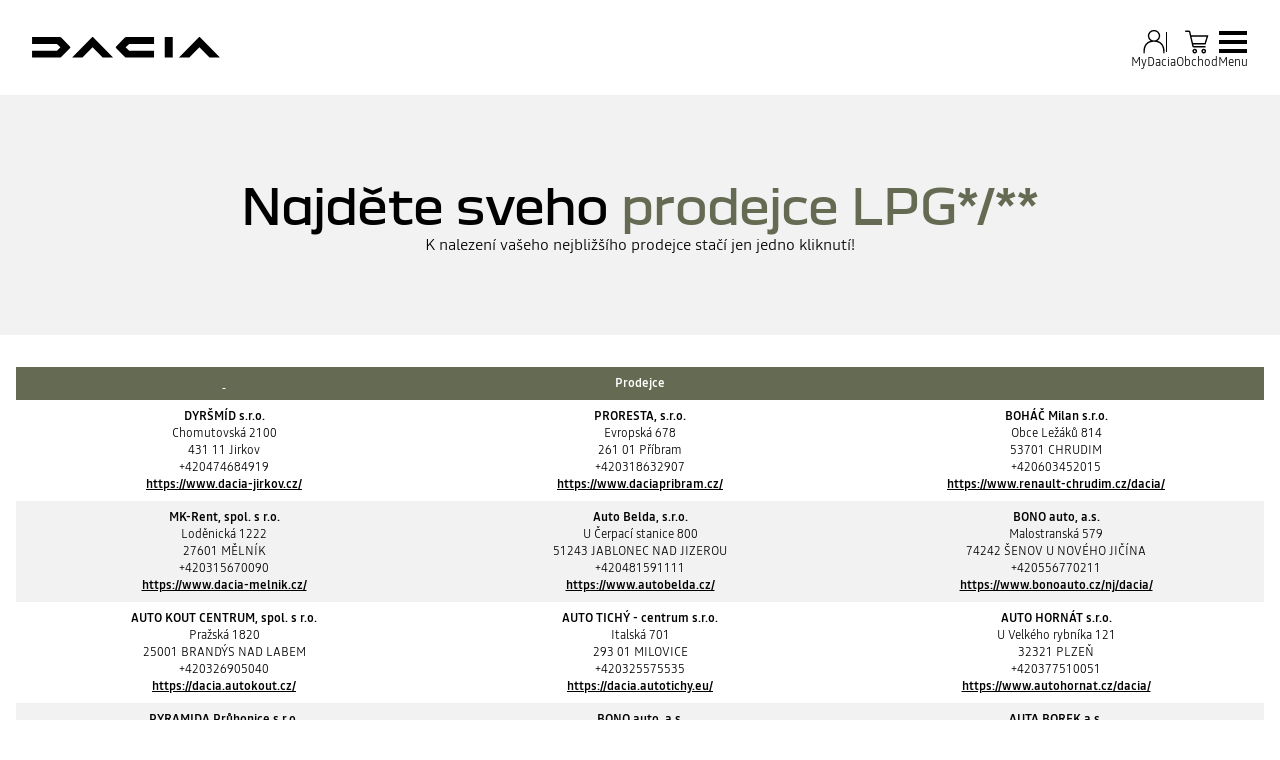

--- FILE ---
content_type: text/html; charset=utf-8
request_url: https://www.dacia.cz/seznam-prodejcu-lpg.html
body_size: 40949
content:
<!DOCTYPE html>
    <html lang="cs-CZ" data-block-scroll="false">
      <head>
        <title data-react-helmet="true">Seznam prodejců LPG │ Dacia Česká republika</title>
        <meta data-react-helmet="true" name="charset" content="utf-8"/><meta data-react-helmet="true" name="viewport" content="width=device-width, initial-scale=1"/><meta data-react-helmet="true" name="theme-color" content="#ffffff"/><meta data-react-helmet="true" name="msapplication-TileColor" content="#ffffff"/><meta data-react-helmet="true" name="msapplication-TileImage" content="/dacia/ms-icon-144x144.png"/><meta data-react-helmet="true" name="description" content="Získejte přístup k úplnému seznamu prodejců LPG ověřených společností Dacia v České republice."/><meta data-react-helmet="true" name="robots" content="index,follow"/>
        <link rel="preconnect" href="https://cdn.group.renault.com" />
        <link rel="preconnect" href="https://www.googletagmanager.com" />
        <link rel="preconnect" href="https://www.google-analytics.com" />
        <link data-react-helmet="true" rel="apple-touch-icon" sizes="57x57" href="/dacia/apple-icon-57x57.png?ck=8"/><link data-react-helmet="true" rel="apple-touch-icon" sizes="60x60" href="/dacia/apple-icon-60x60.png?ck=8"/><link data-react-helmet="true" rel="apple-touch-icon" sizes="72x72" href="/dacia/apple-icon-72x72.png?ck=8"/><link data-react-helmet="true" rel="apple-touch-icon" sizes="76x76" href="/dacia/apple-icon-76x76.png?ck=8"/><link data-react-helmet="true" rel="apple-touch-icon" sizes="114x114" href="/dacia/apple-icon-114x114.png?ck=8"/><link data-react-helmet="true" rel="apple-touch-icon" sizes="120x120" href="/dacia/apple-icon-120x120.png?ck=8"/><link data-react-helmet="true" rel="apple-touch-icon" sizes="144x144" href="/dacia/apple-icon-144x144.png?ck=8"/><link data-react-helmet="true" rel="apple-touch-icon" sizes="152x152" href="/dacia/apple-icon-152x152.png?ck=8"/><link data-react-helmet="true" rel="apple-touch-icon" sizes="180x180" href="/dacia/apple-icon-180x180.png?ck=8"/><link data-react-helmet="true" rel="icon" type="image/png" sizes="192x192" href="/dacia/android-icon-192x192.png?ck=8"/><link data-react-helmet="true" rel="icon" type="image/png" href="/dacia/favicon-16x16.png?ck=8" sizes="16x16"/><link data-react-helmet="true" rel="icon" type="image/png" href="/dacia/favicon-32x32.png?ck=8" sizes="32x32"/><link data-react-helmet="true" rel="icon" type="image/png" href="/dacia/favicon-96x96.png?ck=8" sizes="96x96"/><link data-react-helmet="true" rel="canonical" href="https://www.dacia.cz/seznam-prodejcu-lpg.html"/><link data-react-helmet="true" rel="alternate" hreflang="cs-cz" href="https://www.dacia.cz/seznam-prodejcu-lpg.html"/>
        <link rel="preload" href="/vendor/supportDetect-2025-02-17.js"  as="script"  >
<link rel="preload" href="/client/DaciaBlock-Regular-LGC-9f0e8bb4a8f1d88a.woff2" type="font/woff2" as="font" crossorigin="anonymous" >
<link rel="preload" href="/client/DaciaBlockExtended-Bold-LGC-37d0b06031d34066.woff2" type="font/woff2" as="font" crossorigin="anonymous" >
<link rel="preload" href="/client/Read-Medium-LGC-c76eb7b8689fb7f1.woff2" type="font/woff2" as="font" crossorigin="anonymous" >
<link rel="preload" href="/client/Read-Light-LGC-0333e4ec10ad1f34.woff2" type="font/woff2" as="font" crossorigin="anonymous" >
<link rel="preload" href="/client/d-main-ca68d5499ab9492f.js"  as="script"  >
<link rel="preload" href="/client/d-main-6de2ce1c922d9d46.js"  as="script"  >
<link rel="preload" href="/client/d-dacia-header-v2-e35c00659cb52f93.js"  as="script"  >
<link rel="preload" href="/client/d-page-title-1aa7063b821055cf.js"  as="script"  >
<link rel="preload" href="/client/d-componentD5v0-4256263e02c86ef0.js"  as="script"  >
<link rel="preload" href="/client/d-legal-028a0e42d18d513c.js"  as="script"  >
<link rel="preload" href="/client/d-live-chat-47e40cee30e70e16.js"  as="script"  >
<link rel="preload" href="/client/d-pre-footer-ae0b0179ff895686.js"  as="script"  >
<link rel="preload" href="/client/d-footer-44cace9a65ee1811.js"  as="script"  >
<link rel="preload" href="/client/d-renault-legalfooter-5e9c89d32e49beb9.js"  as="script"  >
<link rel="preload" href="/client/d-cookie-one-trust-10bb4df2a454d172.js"  as="script"  >
        
        <link href="/client/d-dacia-068d491f77ec5398.css" media="screen, projection, print" rel="stylesheet" type="text/css" />
<link href="/client/d-dacia-header-v2-f4c369b19e48ea82.css" media="screen, projection, print" rel="stylesheet" type="text/css" />
<link href="/client/d-page-title-440666708c697f13.css" media="screen, projection, print" rel="stylesheet" type="text/css" />
<link href="/client/d-componentD5v0-1204d118a24a439d.css" media="screen, projection, print" rel="stylesheet" type="text/css" />
<link href="/client/d-legal-ef2bc5953da926ed.css" media="screen, projection, print" rel="stylesheet" type="text/css" />
<link href="/client/d-live-chat-e9bf5f15ca01ce29.css" media="screen, projection, print" rel="stylesheet" type="text/css" />
<link href="/client/d-pre-footer-d152649e4eade72f.css" media="screen, projection, print" rel="stylesheet" type="text/css" />
<link href="/client/d-footer-8786c73b3241d4f6.css" media="screen, projection, print" rel="stylesheet" type="text/css" />
<link href="/client/d-renault-legalfooter-b0ffb5d6ac29d74d.css" media="screen, projection, print" rel="stylesheet" type="text/css" />
<link href="/client/d-cookie-one-trust-391d9b6e9fa8962e.css" media="screen, projection, print" rel="stylesheet" type="text/css" />
        
        
        <script data-react-helmet="true" type="application/ld+json">{"@context":"http://schema.org","@type":"BreadcrumbList","itemListElement":[{"@type":"ListItem","position":1,"item":{"@id":"https://www.dacia.cz/","name":"Dacia Česká republika"}},{"@type":"ListItem","position":2,"item":{"@id":"https://www.dacia.cz/seznam-prodejcu-lpg.html","name":"Seznam prodejců LPG"}}]}</script><script data-react-helmet="true" type="application/ld+json">{"@context":"http://schema.org","@type":"Organization","@id":"https://www.dacia.cz#organization","url":"https://www.dacia.cz","name":"dacia","sameAs":[]}</script>
        <link rel="manifest" href="/dacia/manifest.json">
        
  <script type='text/javascript'>
      window.ccLayer = window.ccLayer || [];
      var dataLayer = window.dataLayer = window.dataLayer || [];
      var firstPush = {"languageCode":"cs","countryCode":"CZ","brand":"dacia","gtmServer":"OFFICIAL_GTM_SERVER","ccParameters":{"design":"","legal":"","position":"bottom","solution":"one"},"businessType":"new-car","mboxActivated":"no","pageType":"edito","pageName":"index|find-a-dealer-listing-lpg"};
      dataLayer.push(firstPush);
      dataLayer.push({event: '55experience_pageChange'});
      
    </script>
        <style>
          :root {
            --model-color-id: unset ;
          }
        </style>
      </head>
      <body class="Product_dacia">

        <div id='app'><div class="Main"><div class="MainContainer"><div class="Page" id="Page"><div class="ContentZone ContentZone__menu"><div class="DaciaMainHeaderV2"><header class="DaciaMainHeaderV2__header"><a title="" class="DaciaMainHeaderV2__logo" href="/" data-discover="true"><svg xmlns="http://www.w3.org/2000/svg" viewBox="0 0 180 20" class="DaciaMainHeaderV2__logoSvg" title="Dacia Česká republika | Oficiální web Dacia"><path d="M127.109 19.62h7.678V0h-7.678zM88.459 1.06 80.62 9.01c-.28.302-.431.54-.431.8 0 .259.15.496.431.799l7.838 7.952c.82.821 1.382 1.059 2.59 1.059h25.823v-6.634H93.036L89.668 9.81l3.368-3.176h23.836V0H91.05c-1.21 0-1.77.238-2.591 1.059zM28.413 18.562l7.838-7.952c.28-.303.431-.54.431-.8 0-.259-.15-.497-.431-.8l-7.838-7.95C27.593.238 27.031 0 25.823 0H0v6.634h23.836l3.368 3.176-3.368 3.177H0v6.634h25.822c1.21 0 1.77-.238 2.591-1.059m141.605 1.059H180L161.173.448c-.3-.299-.536-.448-.794-.448-.257 0-.494.15-.794.448L140.758 19.62h9.897l9.66-9.939zm-102.37 0h9.982L58.804.448c-.3-.299-.537-.448-.795-.448-.257 0-.493.15-.794.448L38.39 19.62h9.896l9.66-9.939 9.703 9.939z"></path></svg></a><div class="DaciaMainHeaderV2__buttons"><div class="DaciaMainHeaderV2__links"><div class="MyAccount "><button class="MyAccount__container" type="button" data-track="click" data-track-event="navigationClick" data-track-button-text="MyDacia" data-track-destination="none"><svg xmlns="http://www.w3.org/2000/svg" viewBox="0 0 24 24" class="MyAccount__userSvg"><path fill-rule="evenodd" d="M17.35 6.745A5.06 5.06 0 0 1 14.95 11c3.945 1.03 6.15 4.275 6.15 9.245v1.5h-1.2v-1.5c0-7.31-4.95-8.4-7.9-8.4s-7.9 1.09-7.9 8.4v1.5H2.9v-1.5C2.9 15.27 5.105 12 9.05 11a5.06 5.06 0 0 1-2.4-4.25A5.235 5.235 0 0 1 12 1.65a5.235 5.235 0 0 1 5.35 5.095M12 2.85a4.035 4.035 0 0 0-4.15 3.9 4.035 4.035 0 0 0 4.15 3.9 4.035 4.035 0 0 0 4.15-3.9A4.035 4.035 0 0 0 12 2.85" clip-rule="evenodd"></path></svg><div class="MyAccount__account">MyDacia</div></button></div><div class="MainHeaderEntry"><button class="MainHeaderEntry__button" type="button" data-track="click"><svg xmlns="http://www.w3.org/2000/svg" viewBox="0 0 24 24" class="MainHeaderEntry__icon"><path d="M9.29 16.7h10.005v-1.2H9.29a.17.17 0 0 1-.165-.13l-.285-1.235h10.55l2.425-7.875H7.02l-.705-3.045a1.364 1.364 0 0 0-1.335-1.06H2v1.2h2.98c.08 0 .15.055.165.13L7.95 15.64c.145.625.695 1.06 1.335 1.06zM7.3 7.455h12.89l-1.685 5.475h-9.94zm2.79 10.355c-1.205 0-2.01.81-2.01 2.01s.81 2.01 2.01 2.01 2.01-.81 2.01-2.01-.81-2.01-2.01-2.01m0 2.825c-.545 0-.81-.265-.81-.81s.265-.81.81-.81.81.265.81.81-.265.81-.81.81m7.705-2.825c-1.205 0-2.01.81-2.01 2.01s.81 2.01 2.01 2.01 2.01-.81 2.01-2.01-.81-2.01-2.01-2.01m0 2.825c-.545 0-.81-.265-.81-.81s.265-.81.81-.81.81.265.81.81-.265.81-.81.81"></path></svg><div class="MainHeaderEntry__label">Obchod</div></button></div></div><button class="NavigationToggle__menuToggle" type="button"><div class="NavigationToggle__menuToggleIcon"><span class="NavigationToggle__menuToggleLines"></span></div><span class="NavigationToggle__menuToggleLabel">menu</span></button></div></header><nav class="DaciaMainHeaderV2__navigation"><div class="DaciaMainHeaderV2__top"><button class="NavigationToggle__menuToggle" type="button"><div class="NavigationToggle__menuToggleIcon is-closed"><span class="NavigationToggle__menuToggleLines"></span></div><span class="NavigationToggle__menuToggleLabel is-close">menu</span></button></div><div class="DaciaMainHeaderV2__menu"><div class="DaciaMainHeaderV2__wrapper"><div class="DaciaMainHeaderV2__models-container"><div class="DaciaMainHeaderV2__models"><button type="button" class="DaciaMainHeaderV2__close"></button><div class="ModelPickerCard"><div class="ModelPickerCard__contentWrapper"><a title="" class="ModelPickerCard__link" href="/hybridni-elektricke-vozy/spring-mestske-vozidlo.html" data-discover="true"><span class="ModelPickerCard__title">Spring</span></a><div class="ModelPickerCard__price"><div class="ModelStartingPrice"><div class="ModelStartingPrice__price"><span class="ModelStartingPrice__priceWrapper"><span class="NormalizedPrice is-small">již od <!-- -->419 900 Kč<span class="ModelStartingPrice__SvgIconInfo"></span></span></span></div><span class="ModelVersionEngine ModelStartingPrice__modelVersionAndEngine has-inheritColor">Spring Essential electric 70</span><div class="EnvironmentalData is-horizontal"></div></div></div><div class="ModelPickerCard__tagsList"><span class="EnergyBadgeList__text is-ev">elektrické</span></div></div><figure class="ModelPickerCard__image"><picture class="PictureElement Image" style="--image-default-aspect-ratio:3/2;--image-medium-aspect-ratio:3/2;--image-large-aspect-ratio:3/2;--image-default-width:100%;--image-medium-width:100%;--image-large-width:100%;--image-default-height:auto;--image-medium-height:auto;--image-large-height:auto;--image-object-fit:contain"><source srcSet="/agg/vn/unique/ONE_DACIA_PP_XLARGE_DENSITY1/d_brandSite_carPicker_1.png?uri=https%3A%2F%2Fcz.co.rplug.renault.com%2Fproduct%2Fmodel%2FS2E%2Fspring-my26%2Fc%2FA-ENS_0MDL2P1SERIELIM3_-TEKQZ, /agg/vn/unique/ONE_DACIA_PP_XLARGE_DENSITY2/d_brandSite_carPicker_1.png?uri=https%3A%2F%2Fcz.co.rplug.renault.com%2Fproduct%2Fmodel%2FS2E%2Fspring-my26%2Fc%2FA-ENS_0MDL2P1SERIELIM3_-TEKQZ 2x" media="(min-width: 1024px)"/><source srcSet="/agg/vn/unique/ONE_DACIA_PP_LARGE_DENSITY1/d_brandSite_carPicker_1.png?uri=https%3A%2F%2Fcz.co.rplug.renault.com%2Fproduct%2Fmodel%2FS2E%2Fspring-my26%2Fc%2FA-ENS_0MDL2P1SERIELIM3_-TEKQZ, /agg/vn/unique/ONE_DACIA_PP_LARGE_DENSITY2/d_brandSite_carPicker_1.png?uri=https%3A%2F%2Fcz.co.rplug.renault.com%2Fproduct%2Fmodel%2FS2E%2Fspring-my26%2Fc%2FA-ENS_0MDL2P1SERIELIM3_-TEKQZ 2x"/><img src="/agg/vn/unique/ONE_DACIA_PP_LARGE_DENSITY1/d_brandSite_carPicker_1.png?uri=https%3A%2F%2Fcz.co.rplug.renault.com%2Fproduct%2Fmodel%2FS2E%2Fspring-my26%2Fc%2FA-ENS_0MDL2P1SERIELIM3_-TEKQZ" alt="Spring" class="PictureElement__imgDefault" loading="lazy"/><noscript><img src="/agg/vn/unique/ONE_DACIA_PP_LARGE_DENSITY1/d_brandSite_carPicker_1.png?uri=https%3A%2F%2Fcz.co.rplug.renault.com%2Fproduct%2Fmodel%2FS2E%2Fspring-my26%2Fc%2FA-ENS_0MDL2P1SERIELIM3_-TEKQZ" alt="Spring" /></noscript></picture></figure></div><div class="ModelPickerCard"><div class="ModelPickerCard__contentWrapper"><a title="" class="ModelPickerCard__link" href="/vozy/sandero.html" data-discover="true"><span class="ModelPickerCard__title">Nové Sandero</span></a><div class="ModelPickerCard__price"><div class="ModelStartingPrice"><div class="ModelStartingPrice__price"><span class="ModelStartingPrice__priceWrapper"><span class="NormalizedPrice is-small">již od <!-- -->339 900 Kč<span class="ModelStartingPrice__SvgIconInfo"></span></span></span></div><span class="ModelVersionEngine ModelStartingPrice__modelVersionAndEngine has-inheritColor">Nové Sandero Essential TCe 100</span><div class="EnvironmentalData is-horizontal"></div></div></div><div class="ModelPickerCard__tagsList"></div></div><figure class="ModelPickerCard__image"><picture class="PictureElement Image" style="--image-default-aspect-ratio:3/2;--image-medium-aspect-ratio:3/2;--image-large-aspect-ratio:3/2;--image-default-width:100%;--image-medium-width:100%;--image-large-width:100%;--image-default-height:auto;--image-medium-height:auto;--image-large-height:auto;--image-object-fit:contain"><source srcSet="/agg/vn/unique/ONE_DACIA_PP_XLARGE_DENSITY1/d_brandSite_carPicker_1.png?uri=https%3A%2F%2Fcdn.group.renault.com%2Fpackshots%2Fdacia-sandero-bi1-ph2, /agg/vn/unique/ONE_DACIA_PP_XLARGE_DENSITY2/d_brandSite_carPicker_1.png?uri=https%3A%2F%2Fcdn.group.renault.com%2Fpackshots%2Fdacia-sandero-bi1-ph2 2x" media="(min-width: 1024px)"/><source srcSet="/agg/vn/unique/ONE_DACIA_PP_LARGE_DENSITY1/d_brandSite_carPicker_1.png?uri=https%3A%2F%2Fcdn.group.renault.com%2Fpackshots%2Fdacia-sandero-bi1-ph2, /agg/vn/unique/ONE_DACIA_PP_LARGE_DENSITY2/d_brandSite_carPicker_1.png?uri=https%3A%2F%2Fcdn.group.renault.com%2Fpackshots%2Fdacia-sandero-bi1-ph2 2x"/><img src="/agg/vn/unique/ONE_DACIA_PP_LARGE_DENSITY1/d_brandSite_carPicker_1.png?uri=https%3A%2F%2Fcdn.group.renault.com%2Fpackshots%2Fdacia-sandero-bi1-ph2" alt="Nové Sandero" class="PictureElement__imgDefault" loading="lazy"/><noscript><img src="/agg/vn/unique/ONE_DACIA_PP_LARGE_DENSITY1/d_brandSite_carPicker_1.png?uri=https%3A%2F%2Fcdn.group.renault.com%2Fpackshots%2Fdacia-sandero-bi1-ph2" alt="Nové Sandero" /></noscript></picture></figure></div><div class="ModelPickerCard"><div class="ModelPickerCard__contentWrapper"><a title="" class="ModelPickerCard__link" href="/vozy/sandero-stepway.html" data-discover="true"><span class="ModelPickerCard__title">Nové Sandero Stepway</span></a><div class="ModelPickerCard__price"><div class="ModelStartingPrice"><div class="ModelStartingPrice__price"><span class="ModelStartingPrice__priceWrapper"><span class="NormalizedPrice is-small">již od <!-- -->376 900 Kč<span class="ModelStartingPrice__SvgIconInfo"></span></span></span></div><span class="ModelVersionEngine ModelStartingPrice__modelVersionAndEngine has-inheritColor">Nové Sandero Stepway Stepway Essential TCe 110</span><div class="EnvironmentalData is-horizontal"></div></div></div><div class="ModelPickerCard__tagsList"></div></div><figure class="ModelPickerCard__image"><picture class="PictureElement Image" style="--image-default-aspect-ratio:3/2;--image-medium-aspect-ratio:3/2;--image-large-aspect-ratio:3/2;--image-default-width:100%;--image-medium-width:100%;--image-large-width:100%;--image-default-height:auto;--image-medium-height:auto;--image-large-height:auto;--image-object-fit:contain"><source srcSet="/agg/vn/unique/ONE_DACIA_PP_XLARGE_DENSITY1/d_brandSite_carPicker_1.png?uri=https%3A%2F%2Fcdn.group.renault.com%2Fpackshots%2Fdacia-sandero-stepway-bi1-ph2, /agg/vn/unique/ONE_DACIA_PP_XLARGE_DENSITY2/d_brandSite_carPicker_1.png?uri=https%3A%2F%2Fcdn.group.renault.com%2Fpackshots%2Fdacia-sandero-stepway-bi1-ph2 2x" media="(min-width: 1024px)"/><source srcSet="/agg/vn/unique/ONE_DACIA_PP_LARGE_DENSITY1/d_brandSite_carPicker_1.png?uri=https%3A%2F%2Fcdn.group.renault.com%2Fpackshots%2Fdacia-sandero-stepway-bi1-ph2, /agg/vn/unique/ONE_DACIA_PP_LARGE_DENSITY2/d_brandSite_carPicker_1.png?uri=https%3A%2F%2Fcdn.group.renault.com%2Fpackshots%2Fdacia-sandero-stepway-bi1-ph2 2x"/><img src="/agg/vn/unique/ONE_DACIA_PP_LARGE_DENSITY1/d_brandSite_carPicker_1.png?uri=https%3A%2F%2Fcdn.group.renault.com%2Fpackshots%2Fdacia-sandero-stepway-bi1-ph2" alt="Nové Sandero Stepway" class="PictureElement__imgDefault" loading="lazy"/><noscript><img src="/agg/vn/unique/ONE_DACIA_PP_LARGE_DENSITY1/d_brandSite_carPicker_1.png?uri=https%3A%2F%2Fcdn.group.renault.com%2Fpackshots%2Fdacia-sandero-stepway-bi1-ph2" alt="Nové Sandero Stepway" /></noscript></picture></figure></div><div class="ModelPickerCard"><div class="ModelPickerCard__contentWrapper"><a title="" class="ModelPickerCard__link" href="/vozy/jogger.html" data-discover="true"><span class="ModelPickerCard__title">Nový Jogger</span></a><div class="ModelPickerCard__price"><div class="ModelStartingPrice"><div class="ModelStartingPrice__price"><span class="ModelStartingPrice__priceWrapper"><span class="NormalizedPrice is-small">již od <!-- -->425 500 Kč<span class="ModelStartingPrice__SvgIconInfo"></span></span></span></div><span class="ModelVersionEngine ModelStartingPrice__modelVersionAndEngine has-inheritColor">Nový Jogger Essential Eco-G 120 5 míst</span><div class="EnvironmentalData is-horizontal"></div></div></div><div class="ModelPickerCard__tagsList"><span class="EnergyBadgeList__existsIn">dostupný také</span><span class="EnergyBadgeList__text is-ev">full hybrid</span></div></div><figure class="ModelPickerCard__image"><picture class="PictureElement Image" style="--image-default-aspect-ratio:3/2;--image-medium-aspect-ratio:3/2;--image-large-aspect-ratio:3/2;--image-default-width:100%;--image-medium-width:100%;--image-large-width:100%;--image-default-height:auto;--image-medium-height:auto;--image-large-height:auto;--image-object-fit:contain"><source srcSet="/agg/vn/unique/ONE_DACIA_PP_XLARGE_DENSITY1/d_brandSite_carPicker_1.png?uri=https%3A%2F%2Fcdn.group.renault.com%2Fpackshots%2Fdacia-jogger-ri1-ph2, /agg/vn/unique/ONE_DACIA_PP_XLARGE_DENSITY2/d_brandSite_carPicker_1.png?uri=https%3A%2F%2Fcdn.group.renault.com%2Fpackshots%2Fdacia-jogger-ri1-ph2 2x" media="(min-width: 1024px)"/><source srcSet="/agg/vn/unique/ONE_DACIA_PP_LARGE_DENSITY1/d_brandSite_carPicker_1.png?uri=https%3A%2F%2Fcdn.group.renault.com%2Fpackshots%2Fdacia-jogger-ri1-ph2, /agg/vn/unique/ONE_DACIA_PP_LARGE_DENSITY2/d_brandSite_carPicker_1.png?uri=https%3A%2F%2Fcdn.group.renault.com%2Fpackshots%2Fdacia-jogger-ri1-ph2 2x"/><img src="/agg/vn/unique/ONE_DACIA_PP_LARGE_DENSITY1/d_brandSite_carPicker_1.png?uri=https%3A%2F%2Fcdn.group.renault.com%2Fpackshots%2Fdacia-jogger-ri1-ph2" alt="Nový Jogger" class="PictureElement__imgDefault" loading="lazy"/><noscript><img src="/agg/vn/unique/ONE_DACIA_PP_LARGE_DENSITY1/d_brandSite_carPicker_1.png?uri=https%3A%2F%2Fcdn.group.renault.com%2Fpackshots%2Fdacia-jogger-ri1-ph2" alt="Nový Jogger" /></noscript></picture></figure></div><div class="ModelPickerCard"><div class="ModelPickerCard__contentWrapper"><a title="" class="ModelPickerCard__link" href="/hybridni-elektricke-vozy/duster-suv.html" data-discover="true"><span class="ModelPickerCard__title">Duster</span></a><div class="ModelPickerCard__price"><div class="ModelStartingPrice"><div class="ModelStartingPrice__price"><span class="ModelStartingPrice__priceWrapper"><span class="NormalizedPrice is-small">již od <!-- -->441 900 Kč<span class="ModelStartingPrice__SvgIconInfo"></span></span></span></div><span class="ModelVersionEngine ModelStartingPrice__modelVersionAndEngine has-inheritColor">Duster essential Eco-G 120</span><div class="EnvironmentalData is-horizontal"></div><p class="ModelStartingPrice__mentions">*Uvedená cena je bez započtení dodatečných aktuálních slev.</p></div></div><div class="ModelPickerCard__tagsList"><span class="EnergyBadgeList__existsIn">dostupný také</span><span class="EnergyBadgeList__text is-ev">full hybrid</span></div></div><figure class="ModelPickerCard__image"><picture class="PictureElement Image" style="--image-default-aspect-ratio:3/2;--image-medium-aspect-ratio:3/2;--image-large-aspect-ratio:3/2;--image-default-width:100%;--image-medium-width:100%;--image-large-width:100%;--image-default-height:auto;--image-medium-height:auto;--image-large-height:auto;--image-object-fit:contain"><source srcSet="/agg/vn/unique/ONE_DACIA_PP_XLARGE_DENSITY1/d_brandSite_carPicker_1.png?uri=https%3A%2F%2Fcdn.group.renault.com%2Fpackshots%2Fduster-p1310-ph1, /agg/vn/unique/ONE_DACIA_PP_XLARGE_DENSITY2/d_brandSite_carPicker_1.png?uri=https%3A%2F%2Fcdn.group.renault.com%2Fpackshots%2Fduster-p1310-ph1 2x" media="(min-width: 1024px)"/><source srcSet="/agg/vn/unique/ONE_DACIA_PP_LARGE_DENSITY1/d_brandSite_carPicker_1.png?uri=https%3A%2F%2Fcdn.group.renault.com%2Fpackshots%2Fduster-p1310-ph1, /agg/vn/unique/ONE_DACIA_PP_LARGE_DENSITY2/d_brandSite_carPicker_1.png?uri=https%3A%2F%2Fcdn.group.renault.com%2Fpackshots%2Fduster-p1310-ph1 2x"/><img src="/agg/vn/unique/ONE_DACIA_PP_LARGE_DENSITY1/d_brandSite_carPicker_1.png?uri=https%3A%2F%2Fcdn.group.renault.com%2Fpackshots%2Fduster-p1310-ph1" alt="Duster" class="PictureElement__imgDefault" loading="lazy"/><noscript><img src="/agg/vn/unique/ONE_DACIA_PP_LARGE_DENSITY1/d_brandSite_carPicker_1.png?uri=https%3A%2F%2Fcdn.group.renault.com%2Fpackshots%2Fduster-p1310-ph1" alt="Duster" /></noscript></picture></figure></div><div class="ModelPickerCard"><div class="ModelPickerCard__contentWrapper"><a title="" class="ModelPickerCard__link" href="/hybridni-elektricke-vozy/bigster-suv.html" data-discover="true"><span class="ModelPickerCard__title">Bigster</span></a><div class="ModelPickerCard__price"><div class="ModelStartingPrice"><div class="ModelStartingPrice__price"><span class="ModelStartingPrice__priceWrapper"><span class="NormalizedPrice is-small">již od <!-- -->556 900 Kč<span class="ModelStartingPrice__SvgIconInfo"></span></span></span></div><span class="ModelVersionEngine ModelStartingPrice__modelVersionAndEngine has-inheritColor">Bigster essential mild hybrid-G 140</span><div class="EnvironmentalData is-horizontal"></div><p class="ModelStartingPrice__mentions">*Uvedená cena je bez započtení dodatečných aktuálních slev.</p></div></div><div class="ModelPickerCard__tagsList"><span class="EnergyBadgeList__existsIn">dostupný také</span><span class="EnergyBadgeList__text is-ev">full hybrid</span></div></div><figure class="ModelPickerCard__image"><picture class="PictureElement Image" style="--image-default-aspect-ratio:3/2;--image-medium-aspect-ratio:3/2;--image-large-aspect-ratio:3/2;--image-default-width:100%;--image-medium-width:100%;--image-large-width:100%;--image-default-height:auto;--image-medium-height:auto;--image-large-height:auto;--image-object-fit:contain"><source srcSet="/agg/vn/unique/ONE_DACIA_PP_XLARGE_DENSITY1/d_brandSite_carPicker_1.png?uri=https%3A%2F%2Fcz.co.rplug.renault.com%2Fproduct%2Fmodel%2FBD1%2Fbigster%2Fc%2FA-ENS_0MDL2P1SERIELIM4_-TERRQ, /agg/vn/unique/ONE_DACIA_PP_XLARGE_DENSITY2/d_brandSite_carPicker_1.png?uri=https%3A%2F%2Fcz.co.rplug.renault.com%2Fproduct%2Fmodel%2FBD1%2Fbigster%2Fc%2FA-ENS_0MDL2P1SERIELIM4_-TERRQ 2x" media="(min-width: 1024px)"/><source srcSet="/agg/vn/unique/ONE_DACIA_PP_LARGE_DENSITY1/d_brandSite_carPicker_1.png?uri=https%3A%2F%2Fcz.co.rplug.renault.com%2Fproduct%2Fmodel%2FBD1%2Fbigster%2Fc%2FA-ENS_0MDL2P1SERIELIM4_-TERRQ, /agg/vn/unique/ONE_DACIA_PP_LARGE_DENSITY2/d_brandSite_carPicker_1.png?uri=https%3A%2F%2Fcz.co.rplug.renault.com%2Fproduct%2Fmodel%2FBD1%2Fbigster%2Fc%2FA-ENS_0MDL2P1SERIELIM4_-TERRQ 2x"/><img src="/agg/vn/unique/ONE_DACIA_PP_LARGE_DENSITY1/d_brandSite_carPicker_1.png?uri=https%3A%2F%2Fcz.co.rplug.renault.com%2Fproduct%2Fmodel%2FBD1%2Fbigster%2Fc%2FA-ENS_0MDL2P1SERIELIM4_-TERRQ" alt="Bigster" class="PictureElement__imgDefault" loading="lazy"/><noscript><img src="/agg/vn/unique/ONE_DACIA_PP_LARGE_DENSITY1/d_brandSite_carPicker_1.png?uri=https%3A%2F%2Fcz.co.rplug.renault.com%2Fproduct%2Fmodel%2FBD1%2Fbigster%2Fc%2FA-ENS_0MDL2P1SERIELIM4_-TERRQ" alt="Bigster" /></noscript></picture></figure></div><div class="ModelPickerCard"><div class="ModelPickerCard__contentWrapper"><a title="" class="ModelPickerCard__link" href="/vozy/nove-sandero-stepway-jogger.html" data-discover="true"><span class="ModelPickerCard__title">Nové modely</span></a><div class="ModelPickerCard__price"><div class="ModelStartingPrice"></div></div><div class="ModelPickerCard__tagsList"></div></div><figure class="ModelPickerCard__image"><picture class="PictureElement Image" style="--image-default-aspect-ratio:3/2;--image-medium-aspect-ratio:3/2;--image-large-aspect-ratio:3/2;--image-default-width:100%;--image-medium-width:100%;--image-large-width:100%;--image-default-height:auto;--image-medium-height:auto;--image-large-height:auto;--image-object-fit:contain"><source srcSet="/agg/vn/unique/ONE_DACIA_PP_XLARGE_DENSITY1/d_brandSite_carPicker_1.png?uri=https%3A%2F%2Fcdn.group.renault.com%2Fpackshots%2Fdacia-xji-new-range-3-cars, /agg/vn/unique/ONE_DACIA_PP_XLARGE_DENSITY2/d_brandSite_carPicker_1.png?uri=https%3A%2F%2Fcdn.group.renault.com%2Fpackshots%2Fdacia-xji-new-range-3-cars 2x" media="(min-width: 1024px)"/><source srcSet="/agg/vn/unique/ONE_DACIA_PP_LARGE_DENSITY1/d_brandSite_carPicker_1.png?uri=https%3A%2F%2Fcdn.group.renault.com%2Fpackshots%2Fdacia-xji-new-range-3-cars, /agg/vn/unique/ONE_DACIA_PP_LARGE_DENSITY2/d_brandSite_carPicker_1.png?uri=https%3A%2F%2Fcdn.group.renault.com%2Fpackshots%2Fdacia-xji-new-range-3-cars 2x"/><img src="/agg/vn/unique/ONE_DACIA_PP_LARGE_DENSITY1/d_brandSite_carPicker_1.png?uri=https%3A%2F%2Fcdn.group.renault.com%2Fpackshots%2Fdacia-xji-new-range-3-cars" alt="Nové modely" class="PictureElement__imgDefault" loading="lazy"/><noscript><img src="/agg/vn/unique/ONE_DACIA_PP_LARGE_DENSITY1/d_brandSite_carPicker_1.png?uri=https%3A%2F%2Fcdn.group.renault.com%2Fpackshots%2Fdacia-xji-new-range-3-cars" alt="Nové modely" /></noscript></picture></figure></div><div class="ModelPickerCard is-edito"><div class="ModelPickerCard__contentWrapper"><a href="https://skladove-vozy.dacia.cz/" title="" class="ModelPickerCard__link" rel="noopener"><span class="ModelPickerCard__title">Skladové vozy</span></a></div><figure class="ModelPickerCard__image"><picture class="PictureElement Image" style="--image-default-aspect-ratio:auto;--image-medium-aspect-ratio:auto;--image-large-aspect-ratio:auto;--image-default-width:100%;--image-medium-width:100%;--image-large-width:100%;--image-default-height:100%;--image-medium-height:100%;--image-large-height:100%;--image-object-fit:contain"><source srcSet="https://cdn.group.renault.com/dac/master/dacia-vn/editorial/new-homepage/dacia-homepage-range-001.jpg.ximg.xsmall.webp/f3ccf7f02e.webp 375w, https://cdn.group.renault.com/dac/master/dacia-vn/editorial/new-homepage/dacia-homepage-range-001.jpg.ximg.small.webp/f3ccf7f02e.webp 640w, https://cdn.group.renault.com/dac/master/dacia-vn/editorial/new-homepage/dacia-homepage-range-001.jpg.ximg.xsmallx2.webp/f3ccf7f02e.webp 750w, https://cdn.group.renault.com/dac/master/dacia-vn/editorial/new-homepage/dacia-homepage-range-001.jpg.ximg.medium.webp/f3ccf7f02e.webp 1024w, https://cdn.group.renault.com/dac/master/dacia-vn/editorial/new-homepage/dacia-homepage-range-001.jpg.ximg.large.webp/f3ccf7f02e.webp 1280w, https://cdn.group.renault.com/dac/master/dacia-vn/editorial/new-homepage/dacia-homepage-range-001.jpg.ximg.mediumx2.webp/f3ccf7f02e.webp 2048w, https://cdn.group.renault.com/dac/master/dacia-vn/editorial/new-homepage/dacia-homepage-range-001.jpg.ximg.largex2.webp/f3ccf7f02e.webp 2560w" type="image/webp" sizes="(min-width: 1024px) 1280px, (min-width: 640px) 100vw, 100vw"/><source srcSet="https://cdn.group.renault.com/dac/master/dacia-vn/editorial/new-homepage/dacia-homepage-range-001.jpg.ximg.xsmall.jpg/f3ccf7f02e.jpg 375w, https://cdn.group.renault.com/dac/master/dacia-vn/editorial/new-homepage/dacia-homepage-range-001.jpg.ximg.small.jpg/f3ccf7f02e.jpg 640w, https://cdn.group.renault.com/dac/master/dacia-vn/editorial/new-homepage/dacia-homepage-range-001.jpg.ximg.xsmallx2.jpg/f3ccf7f02e.jpg 750w, https://cdn.group.renault.com/dac/master/dacia-vn/editorial/new-homepage/dacia-homepage-range-001.jpg.ximg.medium.jpg/f3ccf7f02e.jpg 1024w, https://cdn.group.renault.com/dac/master/dacia-vn/editorial/new-homepage/dacia-homepage-range-001.jpg.ximg.large.jpg/f3ccf7f02e.jpg 1280w, https://cdn.group.renault.com/dac/master/dacia-vn/editorial/new-homepage/dacia-homepage-range-001.jpg.ximg.mediumx2.jpg/f3ccf7f02e.jpg 2048w, https://cdn.group.renault.com/dac/master/dacia-vn/editorial/new-homepage/dacia-homepage-range-001.jpg.ximg.largex2.jpg/f3ccf7f02e.jpg 2560w" type="image/jpeg" sizes="(min-width: 1024px) 1280px, (min-width: 640px) 100vw, 100vw"/><img src="https://cdn.group.renault.com/dac/master/dacia-vn/editorial/new-homepage/dacia-homepage-range-001.jpg.ximg.xsmall.jpg/f3ccf7f02e.jpg" alt="Skladové vozy" class="PictureElement__imgDefault" loading="lazy"/><noscript><img src="https://cdn.group.renault.com/dac/master/dacia-vn/editorial/new-homepage/dacia-homepage-range-001.jpg.ximg.xsmall.jpg/f3ccf7f02e.jpg" alt="Skladové vozy" /></noscript></picture></figure></div></div></div><ul class="DaciaMainHeaderV2__list"><li class="DaciaMainHeaderV2__item"><button class="DaciaMainHeaderV2__button" type="button" title="">VOZY<svg xmlns="http://www.w3.org/2000/svg" viewBox="0 0 24 24" class="DaciaMainHeaderV2__buttonIcon"><path d="M8.5 20.725 17.65 12 8.5 3.275l-1.38 1.45L14.755 12 7.12 19.275z"></path></svg></button></li><li class="DaciaMainHeaderV2__item"><button class="DaciaMainHeaderV2__button" type="button" title="">Servis a příslušenství<svg xmlns="http://www.w3.org/2000/svg" viewBox="0 0 24 24" class="DaciaMainHeaderV2__buttonIcon"><path d="M8.5 20.725 17.65 12 8.5 3.275l-1.38 1.45L14.755 12 7.12 19.275z"></path></svg></button></li><li class="DaciaMainHeaderV2__item"><button class="DaciaMainHeaderV2__button" type="button" title="">Svět Dacia<svg xmlns="http://www.w3.org/2000/svg" viewBox="0 0 24 24" class="DaciaMainHeaderV2__buttonIcon"><path d="M8.5 20.725 17.65 12 8.5 3.275l-1.38 1.45L14.755 12 7.12 19.275z"></path></svg></button></li></ul><ul class="DaciaMainHeaderV2__bottom"><li class="DaciaMainHeaderV2__bottomItem"><a title="" class="DaciaMainHeaderV2__bottomLink" href="/najit-dealera.html" data-discover="true"><svg xmlns="http://www.w3.org/2000/svg" viewBox="0 0 24 24" class="DaciaMainHeaderV2__bottomIcon"><path fill-rule="evenodd" d="M12 12.6a3.6 3.6 0 1 1 0-7.2 3.6 3.6 0 0 1 0 7.2M9.6 9a2.4 2.4 0 1 1 4.8 0 2.4 2.4 0 0 1-4.8 0" clip-rule="evenodd"></path><path fill-rule="evenodd" d="m11.03 22.875.18.225h1.58l.18-.225C17.7 16.96 20.1 12.29 20.1 9A8.1 8.1 0 0 0 3.9 9c0 3.29 2.4 7.96 7.13 13.875M18.9 9c0 2.97-2.25 7.31-6.69 12.9h-.42C7.35 16.31 5.1 11.97 5.1 9a6.9 6.9 0 0 1 13.8 0" clip-rule="evenodd"></path></svg> <!-- -->Najít prodejce</a></li><li class="DaciaMainHeaderV2__bottomItem"><a title="" class="DaciaMainHeaderV2__bottomLink" href="/vysledky-vyhledavani.html" data-discover="true"><svg xmlns="http://www.w3.org/2000/svg" viewBox="0 0 24 24" class="DaciaMainHeaderV2__bottomIcon"><path fill-rule="evenodd" d="M15.51 4.055a8.105 8.105 0 0 1 .625 11.23l5.79 5.79-.85.85-5.79-5.79a8.105 8.105 0 1 1 .224-12.08zM10 3.1a6.9 6.9 0 1 0 0 13.8 6.9 6.9 0 0 0 0-13.8" clip-rule="evenodd"></path></svg> <!-- -->Hledat</a></li><li class="DaciaMainHeaderV2__bottomItem"><a title="" class="DaciaMainHeaderV2__bottomLink" href="/kontaktujte-nas.html" data-discover="true"><svg xmlns="http://www.w3.org/2000/svg" viewBox="0 0 24 24" class="DaciaMainHeaderV2__bottomIcon"><path d="m11.805 11.47.57 1.06 2.15-1.175a6 6 0 0 0 1.67.235h.61c2.92 0 5.295-2.06 5.295-4.59v-.5c0-2.54-2.375-4.6-5.295-4.595h-.61c-2.92 0-5.295 2.06-5.295 4.595v.52a4.24 4.24 0 0 0 1.315 3l.84-.855A3.07 3.07 0 0 1 12.1 7v-.5c0-1.895 1.84-3.395 4.095-3.395h.61c2.255 0 4.095 1.52 4.095 3.395v.51c0 1.89-1.84 3.39-4.095 3.39h-.61a4.7 4.7 0 0 1-1.54-.255l-.245-.085z"></path><path fill-rule="evenodd" d="M9.77 15.58a3.16 3.16 0 0 0 1.125-2.405A3.325 3.325 0 0 0 7.5 9.93a3.325 3.325 0 0 0-3.395 3.245A3.16 3.16 0 0 0 5.23 15.58c-2.145.755-3.33 2.68-3.33 5.54V22h1.2v-.88c0-3.88 2.395-4.695 4.4-4.695s4.4.815 4.4 4.695V22h1.2v-.88c0-2.86-1.185-4.785-3.33-5.54m-2.27-.355a2.13 2.13 0 0 1-2.195-2.05A2.125 2.125 0 0 1 7.5 11.13a2.125 2.125 0 0 1 2.195 2.045 2.13 2.13 0 0 1-2.195 2.05" clip-rule="evenodd"></path></svg> <!-- -->Kontaktujte nás</a></li></ul></div><div class="DaciaMainHeaderV2__wrapper"><div class="DaciaMainHeaderV2__backButton"></div><div class="DaciaMainHeaderV2__title">VOZY</div><ul class="DaciaMainHeaderV2__list"><li class="DaciaMainHeaderV2__item"><a title="" class="DaciaMainHeaderV2__link" href="/vozy.html" data-discover="true">Nové vozy</a></li><li class="DaciaMainHeaderV2__item"><button class="DaciaMainHeaderV2__button" type="button" title="">Nabídky<svg xmlns="http://www.w3.org/2000/svg" viewBox="0 0 24 24" class="DaciaMainHeaderV2__buttonIcon"><path d="M8.5 20.725 17.65 12 8.5 3.275l-1.38 1.45L14.755 12 7.12 19.275z"></path></svg></button></li><li class="DaciaMainHeaderV2__item"><button class="DaciaMainHeaderV2__button" type="button" title="">Financování<svg xmlns="http://www.w3.org/2000/svg" viewBox="0 0 24 24" class="DaciaMainHeaderV2__buttonIcon"><path d="M8.5 20.725 17.65 12 8.5 3.275l-1.38 1.45L14.755 12 7.12 19.275z"></path></svg></button></li><li class="DaciaMainHeaderV2__item"><button class="DaciaMainHeaderV2__button" type="button" title="">Pojištění<svg xmlns="http://www.w3.org/2000/svg" viewBox="0 0 24 24" class="DaciaMainHeaderV2__buttonIcon"><path d="M8.5 20.725 17.65 12 8.5 3.275l-1.38 1.45L14.755 12 7.12 19.275z"></path></svg></button></li><li class="DaciaMainHeaderV2__item"><a href="https://skladove-vozy.dacia.cz/" title="" class="DaciaMainHeaderV2__link" rel="noopener">Skladové vozy</a></li><li class="DaciaMainHeaderV2__item"><a title="" class="DaciaMainHeaderV2__link" href="/ojete-vozy.html" data-discover="true">Ojeté vozy Dacia</a></li><li class="DaciaMainHeaderV2__item"><button class="DaciaMainHeaderV2__button" type="button" title="">Používání mého vozu Dacia<svg xmlns="http://www.w3.org/2000/svg" viewBox="0 0 24 24" class="DaciaMainHeaderV2__buttonIcon"><path d="M8.5 20.725 17.65 12 8.5 3.275l-1.38 1.45L14.755 12 7.12 19.275z"></path></svg></button></li></ul></div><div class="DaciaMainHeaderV2__wrapper"><div class="DaciaMainHeaderV2__backButton"></div><div class="DaciaMainHeaderV2__title">Nabídky</div><ul class="DaciaMainHeaderV2__list"><li class="DaciaMainHeaderV2__item"><a title="" class="DaciaMainHeaderV2__link" href="/specialni-akce.html" data-discover="true">Akční nabídky</a></li><li class="DaciaMainHeaderV2__item"><a title="" class="DaciaMainHeaderV2__link" href="/ceniky-a-brozury.html" data-discover="true">Ceníky a brožury</a></li><li class="DaciaMainHeaderV2__item"><a href="https://eshop.dacia.cz/" title="" class="DaciaMainHeaderV2__link" rel="noopener">Aktuální nabídka servisních služeb, pneumatik a příslušenství</a></li></ul></div><div class="DaciaMainHeaderV2__wrapper"><div class="DaciaMainHeaderV2__backButton"></div><div class="DaciaMainHeaderV2__title">Financování</div><ul class="DaciaMainHeaderV2__list"><li class="DaciaMainHeaderV2__item"><a title="" class="DaciaMainHeaderV2__link" href="/financovani.html" data-discover="true">Možnosti financování</a></li><li class="DaciaMainHeaderV2__item"><a title="" class="DaciaMainHeaderV2__link" href="/financovani/uver.html" data-discover="true">Úvěr</a></li><li class="DaciaMainHeaderV2__item"><a title="" class="DaciaMainHeaderV2__link" href="/financovani/uver-easy.html" data-discover="true">Úvěr Dacia Easy</a></li><li class="DaciaMainHeaderV2__item"><a title="" class="DaciaMainHeaderV2__link" href="/financovani/financni-leasing.html" data-discover="true">Finanční leasing</a></li><li class="DaciaMainHeaderV2__item"><a title="" class="DaciaMainHeaderV2__link" href="/financovani/operativni-leasing.html" data-discover="true">Operativní leasing</a></li><li class="DaciaMainHeaderV2__item"><a title="" class="DaciaMainHeaderV2__link" href="/financovani/porovnejte-financovani.html" data-discover="true">Porovnejte financování</a></li><li class="DaciaMainHeaderV2__item"><a title="" class="DaciaMainHeaderV2__link" href="/financovani/akcni-nabidky.html" data-discover="true">Akční nabídky financování</a></li></ul></div><div class="DaciaMainHeaderV2__wrapper"><div class="DaciaMainHeaderV2__backButton"></div><div class="DaciaMainHeaderV2__title">Pojištění</div><ul class="DaciaMainHeaderV2__list"><li class="DaciaMainHeaderV2__item"><a title="" class="DaciaMainHeaderV2__link" href="/mobilize-pojisteni.html" data-discover="true">Mobilize pojištění</a></li><li class="DaciaMainHeaderV2__item"><a title="" class="DaciaMainHeaderV2__link" href="/mobilize-pojisteni/havarijni-pojisteni-a-povinne-ruceni.html" data-discover="true">Povinné ručení a havarijní pojištění</a></li><li class="DaciaMainHeaderV2__item"><a title="" class="DaciaMainHeaderV2__link" href="/mobilize-pojisteni/pojisteni-gap.html" data-discover="true">Pojištění GAP</a></li><li class="DaciaMainHeaderV2__item"><a title="" class="DaciaMainHeaderV2__link" href="/mobilize-pojisteni/pojisteni-schopnosti-splacet.html" data-discover="true">Pojištění schopnosti splácet</a></li></ul></div><div class="DaciaMainHeaderV2__wrapper"><div class="DaciaMainHeaderV2__backButton"></div><div class="DaciaMainHeaderV2__title">Používání mého vozu Dacia</div><ul class="DaciaMainHeaderV2__list"><li class="DaciaMainHeaderV2__item"><a title="" class="DaciaMainHeaderV2__link" href="/objevte-my-dacia.html" data-discover="true">My Dacia</a></li><li class="DaciaMainHeaderV2__item"><a title="" class="DaciaMainHeaderV2__link" href="/multimedia.html" data-discover="true">Multimédia</a></li><li class="DaciaMainHeaderV2__item"><a title="" class="DaciaMainHeaderV2__link" href="/tipy-a-napoveda.html" data-discover="true">Tipy a nápověda</a></li><li class="DaciaMainHeaderV2__item"><a title="" class="DaciaMainHeaderV2__link" href="/navody-k-obsluze.html" data-discover="true">Návody k obsluze</a></li><li class="DaciaMainHeaderV2__item"><a title="" class="DaciaMainHeaderV2__link" href="/instruktazni-videa.html" data-discover="true">Instruktážní videa </a></li><li class="DaciaMainHeaderV2__item"><a title="" class="DaciaMainHeaderV2__link" href="/zpetny-odber.html" data-discover="true">Zpětný odběr pneumatik a autobaterií</a></li><li class="DaciaMainHeaderV2__item"><a title="" class="DaciaMainHeaderV2__link" href="/product-update.html" data-discover="true">Svolávací kampaň</a></li></ul></div><div class="DaciaMainHeaderV2__wrapper"><div class="DaciaMainHeaderV2__backButton"></div><div class="DaciaMainHeaderV2__title">Servis a příslušenství</div><ul class="DaciaMainHeaderV2__list"><li class="DaciaMainHeaderV2__item"><button class="DaciaMainHeaderV2__button" type="button" title="">Údržba mého vozu Dacia<svg xmlns="http://www.w3.org/2000/svg" viewBox="0 0 24 24" class="DaciaMainHeaderV2__buttonIcon"><path d="M8.5 20.725 17.65 12 8.5 3.275l-1.38 1.45L14.755 12 7.12 19.275z"></path></svg></button></li><li class="DaciaMainHeaderV2__item"><a title="" class="DaciaMainHeaderV2__link" href="/zen.html" data-discover="true">Dacia ZEN</a></li><li class="DaciaMainHeaderV2__item"><button class="DaciaMainHeaderV2__button" type="button" title="">Příslušenství Dacia<svg xmlns="http://www.w3.org/2000/svg" viewBox="0 0 24 24" class="DaciaMainHeaderV2__buttonIcon"><path d="M8.5 20.725 17.65 12 8.5 3.275l-1.38 1.45L14.755 12 7.12 19.275z"></path></svg></button></li><li class="DaciaMainHeaderV2__item"><button class="DaciaMainHeaderV2__button" type="button" title="">Asistence, záruky, servisní smlouvy<svg xmlns="http://www.w3.org/2000/svg" viewBox="0 0 24 24" class="DaciaMainHeaderV2__buttonIcon"><path d="M8.5 20.725 17.65 12 8.5 3.275l-1.38 1.45L14.755 12 7.12 19.275z"></path></svg></button></li><li class="DaciaMainHeaderV2__item"><a title="" class="DaciaMainHeaderV2__link" href="/akcni-nabidky.html" data-discover="true">Akční nabídky</a></li><li class="DaciaMainHeaderV2__item"><a href="https://advantage.dacia.cz/" title="" class="DaciaMainHeaderV2__link" rel="noopener">Program pro starší vozidla</a></li><li class="DaciaMainHeaderV2__item"><a title="" class="DaciaMainHeaderV2__link" href="/servis-pod-kontrolou.html" data-discover="true">Servis pod kontrolou</a></li></ul></div><div class="DaciaMainHeaderV2__wrapper"><div class="DaciaMainHeaderV2__backButton"></div><div class="DaciaMainHeaderV2__title">Údržba mého vozu Dacia</div><ul class="DaciaMainHeaderV2__list"><li class="DaciaMainHeaderV2__item"><a title="" class="DaciaMainHeaderV2__link" href="/objevte-dacia-servis.html" data-discover="true">Objevte Dacia servis</a></li><li class="DaciaMainHeaderV2__item"><a title="" class="DaciaMainHeaderV2__link" href="/udrzba-vozu.html" data-discover="true">Údržba mého vozu Dacia</a></li><li class="DaciaMainHeaderV2__item"><a title="" class="DaciaMainHeaderV2__link" href="/karoserie-a-celni-sklo.html" data-discover="true">Karoserie a čelní sklo</a></li><li class="DaciaMainHeaderV2__item"><a title="" class="DaciaMainHeaderV2__link" href="/technicka-kontrola.html" data-discover="true">STK</a></li><li class="DaciaMainHeaderV2__item"><a title="" class="DaciaMainHeaderV2__link" href="/zavazky-po-prodeji.html" data-discover="true">Poprodejní služby</a></li><li class="DaciaMainHeaderV2__item"><a title="" class="DaciaMainHeaderV2__link" href="/pneumatiky-motrio.html" data-discover="true">Pneumatiky Motrio</a></li><li class="DaciaMainHeaderV2__item"><a title="" class="DaciaMainHeaderV2__link" href="/zen.html" data-discover="true">Dacia ZEN</a></li></ul></div><div class="DaciaMainHeaderV2__wrapper"><div class="DaciaMainHeaderV2__backButton"></div><div class="DaciaMainHeaderV2__title">Příslušenství Dacia</div><ul class="DaciaMainHeaderV2__list"><li class="DaciaMainHeaderV2__item"><a title="" class="DaciaMainHeaderV2__link" href="/innature-prislusenstvi.html" data-discover="true"> Příslušenství InNature</a></li><li class="DaciaMainHeaderV2__item"><a title="" class="DaciaMainHeaderV2__link" href="/youclip-prislusenstvi.html" data-discover="true"> Příslušenství YouClip</a></li><li class="DaciaMainHeaderV2__item"><a title="" class="DaciaMainHeaderV2__link" href="/prislusenstvi.html" data-discover="true">Naše příslušenství</a></li></ul></div><div class="DaciaMainHeaderV2__wrapper"><div class="DaciaMainHeaderV2__backButton"></div><div class="DaciaMainHeaderV2__title">Asistence, záruky, servisní smlouvy</div><ul class="DaciaMainHeaderV2__list"><li class="DaciaMainHeaderV2__item"><a title="" class="DaciaMainHeaderV2__link" href="/asistencni-sluzby.html" data-discover="true">Asistenční služba Dacia</a></li><li class="DaciaMainHeaderV2__item"><a title="" class="DaciaMainHeaderV2__link" href="/asistencni-sluzby/zaruka.html" data-discover="true">Naše záruky</a></li><li class="DaciaMainHeaderV2__item"><a title="" class="DaciaMainHeaderV2__link" href="/asistencni-sluzby/servisni-smlouvy.html" data-discover="true">Servisní smlouvy</a></li></ul></div><div class="DaciaMainHeaderV2__wrapper"><div class="DaciaMainHeaderV2__backButton"></div><div class="DaciaMainHeaderV2__title">Svět Dacia</div><ul class="DaciaMainHeaderV2__list"><li class="DaciaMainHeaderV2__item"><button class="DaciaMainHeaderV2__button" type="button" title="">Značka Dacia<svg xmlns="http://www.w3.org/2000/svg" viewBox="0 0 24 24" class="DaciaMainHeaderV2__buttonIcon"><path d="M8.5 20.725 17.65 12 8.5 3.275l-1.38 1.45L14.755 12 7.12 19.275z"></path></svg></button></li><li class="DaciaMainHeaderV2__item"><button class="DaciaMainHeaderV2__button" type="button" title="">Naše novinky<svg xmlns="http://www.w3.org/2000/svg" viewBox="0 0 24 24" class="DaciaMainHeaderV2__buttonIcon"><path d="M8.5 20.725 17.65 12 8.5 3.275l-1.38 1.45L14.755 12 7.12 19.275z"></path></svg></button></li><li class="DaciaMainHeaderV2__item"><button class="DaciaMainHeaderV2__button" type="button" title="">Nařízení<svg xmlns="http://www.w3.org/2000/svg" viewBox="0 0 24 24" class="DaciaMainHeaderV2__buttonIcon"><path d="M8.5 20.725 17.65 12 8.5 3.275l-1.38 1.45L14.755 12 7.12 19.275z"></path></svg></button></li><li class="DaciaMainHeaderV2__item"><a title="" class="DaciaMainHeaderV2__link" href="/lpg-od-znacky-dacia.html" data-discover="true">Dacia ECO-G</a></li><li class="DaciaMainHeaderV2__item"><a title="" class="DaciaMainHeaderV2__link" href="/hybridni-elektricke-vozy/spring-mestske-vozidlo.html" data-discover="true">Elektromobilita Dacia</a></li></ul></div><div class="DaciaMainHeaderV2__wrapper"><div class="DaciaMainHeaderV2__backButton"></div><div class="DaciaMainHeaderV2__title">Značka Dacia</div><ul class="DaciaMainHeaderV2__list"><li class="DaciaMainHeaderV2__item"><a title="" class="DaciaMainHeaderV2__link" href="/pribeh-dacia.html" data-discover="true">Příběh Dacia</a></li><li class="DaciaMainHeaderV2__item"><a title="" class="DaciaMainHeaderV2__link" href="/nova-identita.html" data-discover="true">Nová identita značky</a></li><li class="DaciaMainHeaderV2__item"><a title="" class="DaciaMainHeaderV2__link" href="/filozofie-znacky-dacia.html" data-discover="true">Filozofie značky Dacia </a></li><li class="DaciaMainHeaderV2__item"><a title="" class="DaciaMainHeaderV2__link" href="/dacia-partnerstvi/dacia-dakar.html" data-discover="true">Dacia x Dakar</a></li><li class="DaciaMainHeaderV2__item"><a title="" class="DaciaMainHeaderV2__link" href="/koncepcni-vozy/hipster-concept.html" data-discover="true">Hipster Concept</a></li></ul></div><div class="DaciaMainHeaderV2__wrapper"><div class="DaciaMainHeaderV2__backButton"></div><div class="DaciaMainHeaderV2__title">Naše novinky</div><ul class="DaciaMainHeaderV2__list"><li class="DaciaMainHeaderV2__item"><a href="https://lpg.dacia.cz/" title="" class="DaciaMainHeaderV2__link" rel="noopener">LPG kalkulačka</a></li><li class="DaciaMainHeaderV2__item"><a title="" class="DaciaMainHeaderV2__link" href="/znacka-dacia/akce.html" data-discover="true">Akce</a></li></ul></div><div class="DaciaMainHeaderV2__wrapper"><div class="DaciaMainHeaderV2__backButton"></div><div class="DaciaMainHeaderV2__title">Nařízení</div><ul class="DaciaMainHeaderV2__list"><li class="DaciaMainHeaderV2__item"><a title="" class="DaciaMainHeaderV2__link" href="/zavazky-znacky-dacia.html" data-discover="true">Závazky značky Dacia</a></li><li class="DaciaMainHeaderV2__item"><a title="" class="DaciaMainHeaderV2__link" href="/evropske-narizeni/energeticke-stitky-pneumatik.html" data-discover="true">Energetický štítek pneumatik</a></li></ul></div></div></nav></div></div><div class="ContentZone ContentZone__submenu"></div><div class="ContentZone ContentZone__pageHeader"><div class="PageTitle"><div class="Component23v0 is-center is-small is-overlayed"><div class="Component23v0__wrapper"><div class="Component23v0__content"><h1 class="Component23v0__heading"><span class="Component23v0__title">Najděte sveho<!-- --> <span class="Component23v0__titleSuffix"> <!-- -->prodejce LPG*/**</span></span></h1><div class="Component23v0__body"><div class="AemRte"><p>K nalezen&iacute; vašeho nejbližš&iacute;ho prodejce stač&iacute; jen jedno kliknut&iacute;!<br /> </p></div></div></div></div></div></div></div><div class="EditorialContentZone"><div class="NormalizedSlice is-default-padding"><div class="ResponsiveTable columnHeader"><div class="ResponsiveTable__innerWrapper"><div class="ResponsiveTable__container"><div class="AemRte ResponsiveTable__AEMTable"><table class="table-rte" border="1"> 
 <tbody>
  <tr>
   <th><a href="https://www.autoposik.cz/dacia/" target="_blank" rel="noopener noreferrer">&nbsp;</a></th> 
   <th><b>Prodejce</b></th> 
   <th>&nbsp;</th> 
  </tr>
  <tr>
   <td><b>DYRŠM&Iacute;D s.r.o.</b><br /> Chomutovsk&aacute; 2100<br /> 431 11 Jirkov<br /> +420474684919<br /> <a href="https://www.dacia-jirkov.cz/" target="_blank" rel="noopener noreferrer">https://www.dacia-jirkov.cz/</a><br /> </td> 
   <td><span></span><b>PRORESTA, s.r.o. <br /> </b>Evropsk&aacute; 678<br /> 261 01 Př&iacute;bram<br /> +420318632907<br /> <a href="https://www.daciapribram.cz/">https://www.daciapribram.cz/</a></td> 
   <td><b>BOH&Aacute;Č Milan s.r.o. <br /> </b>Obce Lež&aacute;ků 814<br /> 53701 CHRUDIM<br /> +420603452015<br /> <a href="https://www.renault-chrudim.cz/dacia/">https://www.renault-chrudim.cz/dacia/</a><a href="https://www.renaultpribram.cz/" target="_blank" rel="noopener noreferrer"></a></td> 
  </tr>
  <tr>
   <td><b>MK-Rent, spol. s r.o. <br /> </b>Loděnick&aacute; 1222<br /> 27601 MĚLN&Iacute;K<br /> +420315670090<br /> <a href="https://www.dacia-melnik.cz/">https://www.dacia-melnik.cz/</a></td> 
   <td><b>Auto Belda, s.r.o. <br /> </b>U Čerpac&iacute; stanice 800<br /> 51243 JABLONEC NAD JIZEROU<br /> +420481591111<br /> <a href="https://www.autobelda.cz/">https://www.autobelda.cz/</a></td> 
   <td><b>BONO auto, a.s. <br /> </b>Malostransk&aacute; 579<br /> 74242 ŠENOV U NOV&Eacute;HO JIČ&Iacute;NA<br /> +420556770211<br /> <a href="https://www.bonoauto.cz/nj/dacia/">https://www.bonoauto.cz/nj/dacia/</a></td> 
  </tr>
  <tr>
   <td><b>AUTO KOUT CENTRUM, spol. s r.o. </b><br /> Pražsk&aacute; 1820<br /> 25001 BRAND&Yacute;S NAD LABEM<br /> +420326905040<br /> <a href="https://dacia.autokout.cz/">https://dacia.autokout.cz/</a></td> 
   <td><b>AUTO TICH&Yacute; - centrum s.r.o.</b><br /> Italsk&aacute; 701<br /> 293 01 MILOVICE<br /> +420325575535<br /> <a href="https://dacia.autotichy.eu/">https://dacia.autotichy.eu/</a></td> 
   <td><b>AUTO HORN&Aacute;T s.r.o. <br /> </b>U Velk&eacute;ho rybn&iacute;ka 121<br /> 32321 PLZEŇ<br /> +420377510051<br /> <a href="https://www.autohornat.cz/dacia/">https://www.autohornat.cz/dacia/</a></td> 
  </tr>
  <tr>
   <td><b>PYRAMIDA Průhonice s.r.o. <br /> </b>U Pyramidy 721<br /> 25243 PRŮHONICE<br /> +420724575501<br /> <a href="https://www.daciapruhonice.cz/">https://www.daciapruhonice.cz/</a></td> 
   <td><b>BONO auto, a.s. <br /> </b>Beskydsk&aacute; 2062<br /> 73801 FR&Yacute;DEK-M&Iacute;STEK<br /> +420730527218<br /> <a href="https://www.bonoauto.cz/fm/dacia/">https://www.bonoauto.cz/fm/dacia/</a></td> 
   <td><b>AUTA BOREK a.s. <br /> </b>Pražsk&aacute; 285<br /> 37367 ČESK&Eacute; BUDĚJOVICE<br /> +420387225115<br /> <a href="https://www.autaborek.cz/dacia/">https://www.autaborek.cz/dacia/</a></td> 
  </tr>
  <tr>
   <td><b>TUkas ČSAO a.s. <br /> </b>Černokosteleck&aacute; 565/114<br /> 10800 PRAHA 10 - MALEŠICE<br /> +420778480161<br /> <a href="https://dacia.tukas.cz/">https://dacia.tukas.cz/</a></td> 
   <td><b>AUTOSAB s.r.o.</b><br /> Jana Nohy 1237<br /> 25601 Benešov<br /> +420737200072<br /> <a href="https://www.dacia-bene.cz/">https://www.dacia-bene.cz/</a></td> 
   <td><b>Autoset Centrum ČR plus s.r.o. <br /> </b>Mich&aacute;lkovick&aacute; 1932<br /> 71000 SLEZSK&Aacute; OSTRAVA<br /> +420596240473<br /> <a href="https://dacia.autoset.cz/">https://dacia.autoset.cz/</a></td> 
  </tr>
  <tr>
   <td><b>AUTOCENTRUM NEVECOM spol. s r.o. <br /> </b>Americk&aacute; 2736<br /> 27201 KLADNO<br /> +420312661144<br /> <a href="https://www.autocentrumnevecom.cz/dacia/">https://www.autocentrumnevecom.cz/dacia/</a></td> 
   <td><b>AUTO Kř&iacute;ž s.r.o.</b><br /> Prokopa Velik&eacute;ho 646<br /> 344 01 Domažlice<br /> +420379720525<br /> <a href="https://www.autakriz.cz/dacia/">https://www.autakriz.cz/dacia/</a></td> 
   <td><b>AUTO KOUTEK s.r.o. <br /> </b>Tanvaldsk&aacute; 1141<br /> 46311 LIBEREC<br /> +420485161333<br /> <a href="https://dacia.autokoutek.cz/">https://dacia.autokoutek.cz/</a></td> 
  </tr>
  <tr>
   <td><b>AUTOSALON KROMEXIM spol. s r.o. <br /> </b>Louky 412<br /> 76001 ZL&Iacute;N<br /> +420577100268<br /> <a href="https://www.dacia-kromexim.cz/">https://www.dacia-kromexim.cz/</a></td> 
   <td><b>PRIMO CAR Cheb s.r.o.</b><br /> Plzeňsk&aacute; 608/17<br /> 353 01 Mari&aacute;nsk&eacute; L&aacute;zně<br /> +420354623851<br /> <a href="https://www.primocar.cz/dacia/">https://www.primocar.cz/dacia/</a></td> 
   <td><b>AUTO MUDRA s.r.o. <br /> </b>J&aacute;chymovsk&aacute; 398<br /> 36004 KARLOVY VARY<br /> +420353220921<br /> <a href="https://www.automudra.cz/dacia/">https://www.automudra.cz/dacia/</a></td> 
  </tr>
  <tr>
   <td><b>AUTA BOREK a.s. <br /> </b>Ch&yacute;novsk&aacute; 3158<br /> 39002 T&aacute;bor<br /> +420381670670<br /> <a href="https://www.autaborek.cz/dacia/">https://www.autaborek.cz/dacia/</a></td> 
   <td><b>AUTOKŘEHL&Iacute;K s.r.o.</b><br /> Lidick&aacute; 3566<br /> 58001 HAVL&Iacute;ČKŮV BROD<br /> +420569426125<br /> <a href="https://www.autokrehlik.cz/dacia/">https://www.autokrehlik.cz/dacia/</a></td> 
   <td><b>Auto Kub&iacute;ček s.r.o. <br /> </b>Holick&aacute; 24<br /> 77200 OLOMOUC<br /> +420585207554<br /> <a href="https://www.autokubicek.cz/dacia/">https://www.autokubicek.cz/dacia/</a></td> 
  </tr>
  <tr>
   <td><b>FRANCE CAR, s.r.o. <br /> </b>Dražkovice 156<br /> 53333 PARDUBICE<br /> +420466310697<br /> <a href="https://www.francecar.cz/dacia/">https://www.francecar.cz/dacia/</a></td> 
   <td><b>AUTO INZAT s.r.o</b>.<br /> Preslova 441<br /> 54401 DVŮR KR&Aacute;LOV&Eacute; NAD LABEM<br /> +420499320582<br /> <a href="https://www.autoinzat.cz/dacia/">https://www.autoinzat.cz/dacia/</a></td> 
   <td><b>CMN s.r.o</b>.<br /> Tržn&iacute; 3130<br /> 75002 PŘEROV<br /> +420581736588<br /> <a href="https://pr.cmnauto.cz/dacia/">https://pr.cmnauto.cz/dacia/</a></td> 
  </tr>
  <tr>
   <td><b>Jiř&iacute; Souček s.r.o. <br /> </b>Jir&aacute;skovo předměst&iacute; 899<br /> 37701 JINDŘICHŮV HRADEC<br /> +420381300069<br /> <a href="https://dacia.jirisoucek.cz/">https://dacia.jirisoucek.cz/</a></td> 
   <td><b>Autocentrum Novotn&yacute; s.r.o.</b><br /> Cukrovarsk&aacute; zahrada 2670<br /> 44001 LOUNY<br /> +420415655057<br /> <a href="https://www.renault-louny.cz/dacia/">https://www.renault-louny.cz/dacia/</a></td> 
   <td><b>VV AUTO, s.r.o.</b><br /> Hrnč&iacute;řsk&aacute; 218<br /> 28401 KUTN&Aacute; HORA<br /> +420327523623<br /> <a href="https://www.vvauto.cz/dacia/">https://www.vvauto.cz/dacia/</a></td> 
  </tr>
  <tr>
   <td><b>PRIMO CAR Cheb s.r.o.<br /> </b>Truhl&aacute;řsk&aacute; 2300/1<br /> 35002 CHEB<br /> +420354432840<br /> <a href="https://www.primocar.cz/dacia/">https://www.primocar.cz/dacia/</a></td> 
   <td><b>AUTOCENTRUM JAN ŠMUCLER s.r.o.<br /> </b>Domažlick&eacute; předměst&iacute; 610/III<br /> 339 01 Klatovy<br /> +420376358741<br /> <a href="https://smucler.dacia.cz/">https://smucler.dacia.cz/</a><br /> </td> 
   <td><b>AUTOSALON KROMEXIM spol. s r.o.</b><br /> Hul&iacute;nsk&aacute; 2383<br /> 76701 KROMĚŘ&Iacute;Ž<br /> +420573326250<br /> <a href="https://www.dacia-kromexim.cz/">https://www.dacia-kromexim.cz/</a></td> 
  </tr>
  <tr>
   <td><b>AUTO POKORN&Yacute;, s.r.o. <br /> </b>Okružn&iacute; 872/25a<br /> 63800 BRNO - Lesn&aacute;<br /> +420532194000<br /> <a href="https://www.dacia-brno.cz/">https://www.dacia-brno.cz/</a></td> 
   <td><b>BONO auto, a.s. <br /> </b>Opavsk&aacute; 6233/20a<br /> 708 00 Ostrava- Poruba<br /> +420739480661<br /> <a href="https://www.bonoauto.cz/ov/dacia/">https://www.bonoauto.cz/ov/dacia/</a></td> 
   <td><b>Autoset Centrum ČR plus s.r.o.</b><br /> Lidick&aacute; 166<br /> 73961 TŘINEC<br /> +420558323334<br /> <a href="https://dacia.autoset.cz/">https://dacia.autoset.cz/</a></td> 
  </tr>
  <tr>
   <td><b>Auto RN, s.r.o.<br /> </b>Za Cihelnou 533<br /> 54101 TRUTNOV<br /> +420499819689<br /> <a href="https://dacia.autorn.cz/">https://dacia.autorn.cz/</a></td> 
   <td><b>AUTO POKORN&Yacute;, s.r.o. <br /> </b>Svrateck&aacute; 845<br /> 664 42 Brno Modřice<br /> +420515910050<br /> <a href="https://www.dacia-brno.cz/">https://www.dacia-brno.cz/</a></td> 
   <td><b>OPPORTUNITY, spol. s r.o. <br /> </b>Sedl&aacute;čkova 10<br /> 62800 BRNO - L&iacute;šeň<br /> +420544424611<br /> <a href="https://www.opportunity.cz/dacia/">https://www.opportunity.cz/dacia/</a></td> 
  </tr>
  <tr>
   <td><b>AUTO Poš&iacute;k, a.s. <br /> </b>Kol&iacute;nsk&aacute; 836<br /> 28504 UHL&Iacute;ŘSK&Eacute; JANOVICE<br /> +420327543017<br /> <a href="https://www.autoposik.cz/dacia/">https://www.autoposik.cz/dacia/</a></td> 
   <td><b>FRANCE CAR, s.r.o.</b><br /> Bratř&iacute; Štefanů 978<br /> 50003 HRADEC KR&Aacute;LOV&Eacute;<br /> +420495542411<br /> <a href="https://www.francecar.cz/dacia/">https://www.francecar.cz/dacia/</a></td> 
   <td><p><b>Louda Auto s.r.o.</b></p> <p>Helsinsk&aacute; 166/2<br /> 15500 PRAHA 5 - Zlič&iacute;n<br /> +420225340400<br /> <a href="https://louda.dacia.cz/">https://louda.dacia.cz/</a></p> </td> 
  </tr>
  <tr>
   <td><b>AUTOCENTRUM Hůrka s.r.o. <br /> </b>Čepirožsk&aacute; 5<br /> 43401 MOST - Velebudice<br /> +420476705363<br /> <a href="https://dacia.autocentrumhurka.cz/">https://dacia.autocentrumhurka.cz/</a></td> 
   <td><b>Auto Centrum Jih 2000, a.s.</b><br /> Velkomoravsk&aacute; 3950/26a<br /> 69501 HODON&Iacute;N<br /> +420518307301<br /> <a href="https://dacia.jih2000.cz/">https://dacia.jih2000.cz/</a></td> 
   <td>&nbsp;</td> 
  </tr>
 </tbody>
</table></div><div class="ResponsiveTable__rightArrow"><svg xmlns="http://www.w3.org/2000/svg" viewBox="0 0 24 24" class="ResponsiveTable__arrow"><path d="m5.71 22.135-.57-1.055c5.79-3.115 11.655-7.88 12.86-8.855v-.465c-1.115-.965-6.62-5.72-12.84-8.83l.535-1.075C12.77 5.39 18.92 11 19 11.05l.195.18v1.555l-.215.18c-.085.035-6.715 5.645-13.27 9.17"></path></svg></div><div class="ResponsiveTable__bottomArrow"><svg xmlns="http://www.w3.org/2000/svg" viewBox="0 0 24 24" class="ResponsiveTable__arrow ResponsiveTable__arrowBottom"><path d="m5.71 22.135-.57-1.055c5.79-3.115 11.655-7.88 12.86-8.855v-.465c-1.115-.965-6.62-5.72-12.84-8.83l.535-1.075C12.77 5.39 18.92 11 19 11.05l.195.18v1.555l-.215.18c-.085.035-6.715 5.645-13.27 9.17"></path></svg></div></div></div></div></div><div class="NormalizedSlice is-default-padding"><div class="ComponentD7v0 is-font-small"><div class="AemRte"><p>* Seznam prodejců je z&aacute;roveň seznamem m&iacute;st zpětn&eacute;ho odběru pneumatik</p> 
<p>** Seznam prodejců je z&aacute;roveň seznam pracovišť opr&aacute;vněn&yacute;ch a proškolen&yacute;ch v&yacute;robcem k&nbsp;mont&aacute;ži tažn&yacute;ch zař&iacute;zen&iacute; dle směrnice 94/20/ES.</p></div></div></div></div><div class="ContentZone ContentZone__footer"><div class="Prefooter"><div class="Prefooter__buttonContainer"><button class="Prefooter__returnToTop" type="button" title="">zpět na začátek stránky</button></div><ul class="Prefooter__content"><li class="SubPrefooter Slice__element"><a title="" class="SubPrefooter__link" href="/najit-dealera.html" data-discover="true"><div class="SubPrefooter__icon"><picture class="PictureElement Image" style="--image-default-aspect-ratio:1;--image-medium-aspect-ratio:1;--image-large-aspect-ratio:1;--image-default-width:48px;--image-medium-width:48px;--image-large-width:48px;--image-default-height:auto;--image-medium-height:auto;--image-large-height:auto;--image-object-fit:contain"><img src="https://cdn.group.renault.com/pictograms/D2-0_Pre-footer/dacia-location.svg.asset.svg/b5ac7c09c5.svg" alt="SubPrefooter Icon" class="PictureElement__imgDefault" loading="lazy"/><noscript><img src="https://cdn.group.renault.com/pictograms/D2-0_Pre-footer/dacia-location.svg.asset.svg/b5ac7c09c5.svg" alt="SubPrefooter Icon" /></noscript></picture></div><p class="SubPrefooter__text"><span class="SubPrefooter__mainText">Rozsáhlá síť prodejců</span><span class="SubPrefooter__SecondaryText">Najděte vašeho nejbližšího dealera</span></p></a></li><li class="SubPrefooter Slice__element"><a title="" class="SubPrefooter__link" href="/kontaktujte-nas.html" data-discover="true"><div class="SubPrefooter__icon"><picture class="PictureElement Image" style="--image-default-aspect-ratio:1;--image-medium-aspect-ratio:1;--image-large-aspect-ratio:1;--image-default-width:48px;--image-medium-width:48px;--image-large-width:48px;--image-default-height:auto;--image-medium-height:auto;--image-large-height:auto;--image-object-fit:contain"><img src="https://cdn.group.renault.com/pictograms/D2-0_Pre-footer/dacia-call.svg.asset.svg/cd6897351b.svg" alt="SubPrefooter Icon" class="PictureElement__imgDefault" loading="lazy"/><noscript><img src="https://cdn.group.renault.com/pictograms/D2-0_Pre-footer/dacia-call.svg.asset.svg/cd6897351b.svg" alt="SubPrefooter Icon" /></noscript></picture></div><p class="SubPrefooter__text"><span class="SubPrefooter__mainText">Nemůžete najít to, co hledáte?</span><span class="SubPrefooter__SecondaryText">Zeptejte se nás, rádi odpovíme</span></p></a></li><li class="SubPrefooter Slice__element"><a title="" class="SubPrefooter__link" href="/vozy.html" data-discover="true"><div class="SubPrefooter__icon"><picture class="PictureElement Image" style="--image-default-aspect-ratio:1;--image-medium-aspect-ratio:1;--image-large-aspect-ratio:1;--image-default-width:48px;--image-medium-width:48px;--image-large-width:48px;--image-default-height:auto;--image-medium-height:auto;--image-large-height:auto;--image-object-fit:contain"><img src="https://cdn.group.renault.com/pictograms/D2-0_Pre-footer/dacia-smart.svg.asset.svg/f2aeef38c7.svg" alt="SubPrefooter Icon" class="PictureElement__imgDefault" loading="lazy"/><noscript><img src="https://cdn.group.renault.com/pictograms/D2-0_Pre-footer/dacia-smart.svg.asset.svg/f2aeef38c7.svg" alt="SubPrefooter Icon" /></noscript></picture></div><p class="SubPrefooter__text"><span class="SubPrefooter__mainText">Zkušenosti</span><span class="SubPrefooter__SecondaryText">Nabízíme řešení přizpůsobená vašim potřebám</span></p></a></li><li class="SubPrefooter Slice__element"><a title="" class="SubPrefooter__link" href="/asistencni-sluzby/zaruka.html" data-discover="true"><div class="SubPrefooter__icon"><picture class="PictureElement Image" style="--image-default-aspect-ratio:1;--image-medium-aspect-ratio:1;--image-large-aspect-ratio:1;--image-default-width:48px;--image-medium-width:48px;--image-large-width:48px;--image-default-height:auto;--image-medium-height:auto;--image-large-height:auto;--image-object-fit:contain"><img src="https://cdn.group.renault.com/pictograms/D2-0_Pre-footer/dacia-technical-checkpoint.svg.asset.svg/ba00f3b7f7.svg" alt="SubPrefooter Icon" class="PictureElement__imgDefault" loading="lazy"/><noscript><img src="https://cdn.group.renault.com/pictograms/D2-0_Pre-footer/dacia-technical-checkpoint.svg.asset.svg/ba00f3b7f7.svg" alt="SubPrefooter Icon" /></noscript></picture></div><p class="SubPrefooter__text"><span class="SubPrefooter__mainText">Záruka originálních náhradních dílů</span><span class="SubPrefooter__SecondaryText">Nejlepší kvalita s tovární zárukou!</span></p></a></li></ul></div><footer class="Footer"><div class="Footer__section"><div class="Footer__columns"><div class="FooterColumn"><button class="FooterColumn__titleColumn" type="button" title=""><svg xmlns="http://www.w3.org/2000/svg" viewBox="0 0 24 24" class="FooterColumn__SvgIcon"><path d="M12.7 20.6h-1.555l-.18-.21c-.055-.07-5.645-6.7-9.17-13.255l1.055-.57c3.115 5.795 7.88 11.66 8.855 12.835h.46c.97-1.09 5.725-6.595 8.835-12.815l1.075.535c-3.535 7.075-9.14 13.225-9.2 13.285z"></path></svg>Dacia a vy</button><ul class="FooterColumn__linksList"><li class="FooterColumn__linkContainer"><a title="Najít dealera" class="FooterColumn__link" href="/najit-dealera.html" data-discover="true">Najít dealera</a></li><li class="FooterColumn__linkContainer"><a title="Kontaktujte nás" class="FooterColumn__link" href="/kontaktujte-nas.html" data-discover="true">Kontaktujte nás</a></li></ul></div><div class="FooterColumn"><button class="FooterColumn__titleColumn" type="button" title=""><svg xmlns="http://www.w3.org/2000/svg" viewBox="0 0 24 24" class="FooterColumn__SvgIcon"><path d="M12.7 20.6h-1.555l-.18-.21c-.055-.07-5.645-6.7-9.17-13.255l1.055-.57c3.115 5.795 7.88 11.66 8.855 12.835h.46c.97-1.09 5.725-6.595 8.835-12.815l1.075.535c-3.535 7.075-9.14 13.225-9.2 13.285z"></path></svg>Kupujete vůz Dacia?</button><ul class="FooterColumn__linksList"><li class="FooterColumn__linkContainer"><a title="Zarezervujte si testovací jízdu" class="FooterColumn__link" href="/kontaktujte-nas/testovaci-jizda.html" data-discover="true">Zarezervujte si testovací jízdu</a></li></ul></div><div class="FooterSocialNetwork Footer__social"><p class="FooterSocialNetwork__titleColumn">Sociální síť Dacia</p><ul class="FooterSocialNetwork__socialNetworkLinks"><li><a href="https://www.youtube.com/user/daciacz" title="https://www.youtube.com/user/daciacz" class="" target="_blank" rel="noopener"><div class="FooterSocialNetwork__socialNetworkIcon"><picture class="PictureElement Image" style="--image-default-aspect-ratio:auto;--image-medium-aspect-ratio:auto;--image-large-aspect-ratio:auto;--image-default-width:100%;--image-medium-width:100%;--image-large-width:100%;--image-default-height:100%;--image-medium-height:100%;--image-large-height:100%;--image-object-fit:cover"><img src="https://cdn.group.renault.com/pictograms/S56-0_Footer/dacia-youtube.svg.asset.svg/f80918ca78.svg" alt="social-logo" class="PictureElement__imgDefault" loading="lazy"/><noscript><img src="https://cdn.group.renault.com/pictograms/S56-0_Footer/dacia-youtube.svg.asset.svg/f80918ca78.svg" alt="social-logo" /></noscript></picture></div></a></li><li><a href="https://www.instagram.com/dacia_cz" title="https://www.instagram.com/dacia_cz" class="" target="_blank" rel="noopener"><div class="FooterSocialNetwork__socialNetworkIcon"><picture class="PictureElement Image" style="--image-default-aspect-ratio:auto;--image-medium-aspect-ratio:auto;--image-large-aspect-ratio:auto;--image-default-width:100%;--image-medium-width:100%;--image-large-width:100%;--image-default-height:100%;--image-medium-height:100%;--image-large-height:100%;--image-object-fit:cover"><img src="https://cdn.group.renault.com/pictograms/S56-0_Footer/dacia-instagram.svg.asset.svg/141ef86fe6.svg" alt="social-logo" class="PictureElement__imgDefault" loading="lazy"/><noscript><img src="https://cdn.group.renault.com/pictograms/S56-0_Footer/dacia-instagram.svg.asset.svg/141ef86fe6.svg" alt="social-logo" /></noscript></picture></div></a></li><li><a href="https://www.facebook.com/Dacia.CZE" title="https://www.facebook.com/Dacia.CZE" class="" target="_blank" rel="noopener"><div class="FooterSocialNetwork__socialNetworkIcon"><picture class="PictureElement Image" style="--image-default-aspect-ratio:auto;--image-medium-aspect-ratio:auto;--image-large-aspect-ratio:auto;--image-default-width:100%;--image-medium-width:100%;--image-large-width:100%;--image-default-height:100%;--image-medium-height:100%;--image-large-height:100%;--image-object-fit:cover"><img src="https://cdn.group.renault.com/pictograms/S56-0_Footer/dacia-facebook.svg.asset.svg/0cc321acb3.svg" alt="social-logo" class="PictureElement__imgDefault" loading="lazy"/><noscript><img src="https://cdn.group.renault.com/pictograms/S56-0_Footer/dacia-facebook.svg.asset.svg/0cc321acb3.svg" alt="social-logo" /></noscript></picture></div></a></li></ul></div></div></div><nav class="FooterLegal"><div class="FooterLegal__links"><ul class="FooterLegal__list"><li class="FooterLegal__element"><a title="Právní informace" class="FooterLegal__link" href="/pravni-informace.html" data-discover="true">Právní informace</a></li><li class="FooterLegal__element"><a title="Osobní údaje" class="FooterLegal__link" href="/nase-politika.html" data-discover="true">Osobní údaje</a></li><li class="FooterLegal__element"><a title="Soubory cookies" class="FooterLegal__link" href="/soubory-cookies.html" data-discover="true">Soubory cookies</a></li><li class="FooterLegal__element"><a title="Nařízení o datech" class="FooterLegal__link" href="/nase-politika.html#data-act" data-discover="true">Nařízení o datech</a></li><li class="FooterLegal__element"><button class="FooterLegal__link" type="button" title="Nastavení cookies">Nastavení cookies</button></li><li class="FooterLegal__element"><a title="Přístupnost" class="FooterLegal__link" href="/pristupnost.html" data-discover="true">Přístupnost</a></li></ul><span class="FooterLegal__copyright">© dacia 2017 - 2026</span></div></nav></footer></div></div></div><div class="LoaderBar"><div class="LoaderBar__background"></div><div class="LoaderBar__loader"><div class="LoaderBar__bar"></div></div></div></div></div>
        
        <script type='text/javascript'>
      window.APP_CONFIG={"brand":"renault","cdn":"\u002F\u002Fcdn.group.renault.com","staticServer":"\u002F\u002Fstatic-wrd-prod-1.wrd-aws.com","extensions":{"api":".data","page":".html"},"gmap":{"apiKey":"AIzaSyCAPAp5G88iHILzULTPHRsqcn_FbB-z-Kg"},"api":{"serverPage":"{slug}","clientPage":"{slug}","google":{"recaptcha":"6LcygSoaAAAAAMBmkQItlJmAk3gyhT5wXFEqg2JD","recaptchaEnterprise":"6LdJ4aAfAAAAAM4havYH4OwOvzZmUyqIvCtM0wUr"},"network":{"searchDealer":"\u002Fwired\u002Fcommerce\u002Fv2\u002Fdealers\u002Fsearch"},"orders":{"initCart":"\u002Fwired\u002Fcommerce\u002Fv1\u002Fcarts","updateCart":"\u002Fwired\u002Fcommerce\u002Fv1\u002Fcarts\u002F{orderGroupUuid}"},"evsmartrouting":{"endpoint":"https:\u002F\u002Fbemap-prod.benomad.com\u002Fbgis\u002Fservice\u002F2.0\u002Fevsmartrouting","key":"UmVuYXVsdFdlYnNpdGU6WTBITTVxTnI3MktxWGZUVXBWeTI="},"ai":{"baseDomain":"https:\u002F\u002Fcai.cht.ope.gcp.renault.com\u002F"}},"analytics":{"enable":true,"enableGTM":true},"session":{"cookieName":"oneSession","cookieSecure":true}};
    </script>
        <script type='text/javascript'>
      window.APP_STATE=JSON.parse("{\"app\":{\"width\":0,\"height\":0,\"threshold\":\"default\",\"orientation\":\"landscape\",\"notifications\":{},\"isBrowserEngine\":false,\"hasLoaderVisible\":false,\"hasLoginLoaderVisible\":true,\"hasErrorVisible\":false,\"isConsentGiven\":false,\"cookieAuthorization\":{},\"isGigyaAlreadyRequired\":false,\"isGigyaLoaded\":false,\"errorText\":\"\",\"errorCtaText\":\"\",\"errorCtaLink\":\"\",\"isFeatureBranch\":false},\"page\":{\"fetching\":false,\"error\":false,\"isOffline\":false,\"isSSO\":true,\"previousSlug\":null,\"lastSlugWithoutNestedModal\":\"\u002Fseznam-prodejcu-lpg.html\",\"lastSlugWithoutPopin\":\"\u002Fseznam-prodejcu-lpg.html\",\"lastSlugWithoutPopinOrConfig\":\"\u002Fseznam-prodejcu-lpg.html\",\"slug\":\"\u002Fseznam-prodejcu-lpg.html\",\"location\":{\"base\":\"\u002Fseznam-prodejcu-lpg.html\",\"queryParams\":{}},\"data\":{\"jcr:title\":\"Seznam prodejců LPG\",\"activateSitelink\":false,\"title\":\"Seznam prodejců LPG │ Dacia Česká republika\",\"hideInNav\":false,\"redirectType\":\"301\",\"meta_robots_follow\":\"follow\",\"sling:resourceType\":\"one\u002Fcomponents\u002Fstructure\u002Feditorial\u002Fpage\",\"meta_description_seo\":\"Získejte přístup k úplnému seznamu prodejců LPG ověřených společností Dacia v České republice.\",\"meta_robots_index\":\"index\",\"hreflang\":true,\"sitemap\":\"default\",\"content\":{\"sling:resourceType\":\"one\u002Fcomponents\u002Fcommon\u002Fstructure\u002Fcontent\u002FglobalZone\",\"replicatedMenuZone\":{\"sling:resourceType\":\"one\u002Fcomponents\u002Fcommon\u002Fstructure\u002Fcontent\u002Fmenu\u002FmenuZone\",\"slice100vh\":{\"sling:resourceType\":\"one\u002Fcomponents\u002Fdacia\u002Fvn\u002Fslice100vH\",\"myAccount\":\"MyDacia\",\"menuZone1\":{\"sling:resourceType\":\"one\u002Fcomponents\u002Fdacia\u002Fvn\u002Fmenu\u002FmenuZone1\",\"componentd37v0\":{\"title\":\"VOZY\",\"sling:resourceType\":\"one\u002Fcomponents\u002Fdacia\u002Fvn\u002Fmenu\u002FcomponentD37v0\",\"menuZone2\":{\"sling:resourceType\":\"one\u002Fcomponents\u002Fdacia\u002Fvn\u002Fmenu\u002FmenuZone2\",\"componentd37vb_967847129\":{\"url\":\"\u002Fvozy.html\",\"title\":\"Nové vozy\",\"sling:resourceType\":\"one\u002Fcomponents\u002Fdacia\u002Fvn\u002Fmenu\u002FcomponentD37vB\"},\"componentd37vb_1364938057\":{\"title\":\"Nabídky\",\"sling:resourceType\":\"one\u002Fcomponents\u002Fdacia\u002Fvn\u002Fmenu\u002FcomponentD37vB\",\"links\":{\"1\":{\"ctaLink\":\"\u002Fspecialni-akce.html\",\"ctaText\":\"Akční nabídky\",\"openInNewTab\":false},\"2\":{\"ctaLink\":\"\u002Fceniky-a-brozury.html\",\"ctaText\":\"Ceníky a brožury\",\"openInNewTab\":false},\"3\":{\"ctaLink\":\"https:\u002F\u002Feshop.dacia.cz\u002F\",\"ctaText\":\"Aktuální nabídka servisních služeb, pneumatik a příslušenství\",\"openInNewTab\":false}}},\"componentd37vb_429133866\":{\"title\":\"Financování\",\"sling:resourceType\":\"one\u002Fcomponents\u002Fdacia\u002Fvn\u002Fmenu\u002FcomponentD37vB\",\"links\":{\"1\":{\"ctaLink\":\"\u002Ffinancovani.html\",\"ctaText\":\"Možnosti financování\",\"openInNewTab\":false},\"2\":{\"ctaLink\":\"\u002Ffinancovani\u002Fuver.html\",\"ctaText\":\"Úvěr\",\"openInNewTab\":false},\"3\":{\"ctaLink\":\"\u002Ffinancovani\u002Fuver-easy.html\",\"ctaText\":\"Úvěr Dacia Easy\",\"openInNewTab\":false},\"4\":{\"ctaLink\":\"\u002Ffinancovani\u002Ffinancni-leasing.html\",\"ctaText\":\"Finanční leasing\",\"openInNewTab\":false},\"5\":{\"ctaLink\":\"\u002Ffinancovani\u002Foperativni-leasing.html\",\"ctaText\":\"Operativní leasing\",\"openInNewTab\":false},\"6\":{\"ctaLink\":\"\u002Ffinancovani\u002Fporovnejte-financovani.html\",\"ctaText\":\"Porovnejte financování\",\"openInNewTab\":false},\"7\":{\"ctaLink\":\"\u002Ffinancovani\u002Fakcni-nabidky.html\",\"ctaText\":\"Akční nabídky financování\",\"openInNewTab\":false}}},\"componentd37vb\":{\"title\":\"Pojištění\",\"sling:resourceType\":\"one\u002Fcomponents\u002Fdacia\u002Fvn\u002Fmenu\u002FcomponentD37vB\",\"links\":{\"1\":{\"ctaLink\":\"\u002Fmobilize-pojisteni.html\",\"ctaText\":\"Mobilize pojištění\",\"openInNewTab\":false},\"2\":{\"ctaLink\":\"\u002Fmobilize-pojisteni\u002Fhavarijni-pojisteni-a-povinne-ruceni.html\",\"ctaText\":\"Povinné ručení a havarijní pojištění\",\"openInNewTab\":false},\"3\":{\"ctaLink\":\"\u002Fmobilize-pojisteni\u002Fpojisteni-gap.html\",\"ctaText\":\"Pojištění GAP\",\"openInNewTab\":false},\"4\":{\"ctaLink\":\"\u002Fmobilize-pojisteni\u002Fpojisteni-schopnosti-splacet.html\",\"ctaText\":\"Pojištění schopnosti splácet\",\"openInNewTab\":false}}},\"componentd37vb_2139192576\":{\"url\":\"https:\u002F\u002Fskladove-vozy.dacia.cz\u002F\",\"title\":\"Skladové vozy\",\"sling:resourceType\":\"one\u002Fcomponents\u002Fdacia\u002Fvn\u002Fmenu\u002FcomponentD37vB\"},\"componentd37vb_173549933\":{\"url\":\"\u002Fojete-vozy.html\",\"title\":\"Ojeté vozy Dacia\",\"sling:resourceType\":\"one\u002Fcomponents\u002Fdacia\u002Fvn\u002Fmenu\u002FcomponentD37vB\"},\"componentd37vb_76232\":{\"title\":\"Používání mého vozu Dacia\",\"sling:resourceType\":\"one\u002Fcomponents\u002Fdacia\u002Fvn\u002Fmenu\u002FcomponentD37vB\",\"links\":{\"1\":{\"ctaLink\":\"\u002Fobjevte-my-dacia.html\",\"ctaText\":\"My Dacia\"},\"2\":{\"ctaLink\":\"\u002Fmultimedia.html\",\"ctaText\":\"Multimédia\"},\"3\":{\"ctaLink\":\"\u002Ftipy-a-napoveda.html\",\"ctaText\":\"Tipy a nápověda\"},\"4\":{\"ctaLink\":\"\u002Fnavody-k-obsluze.html\",\"ctaText\":\"Návody k obsluze\"},\"5\":{\"ctaLink\":\"\u002Finstruktazni-videa.html\",\"ctaText\":\"Instruktážní videa \"},\"6\":{\"ctaLink\":\"\u002Fzpetny-odber.html\",\"ctaText\":\"Zpětný odběr pneumatik a autobaterií\"},\"7\":{\"ctaLink\":\"\u002Fproduct-update.html\",\"ctaText\":\"Svolávací kampaň\"}}}}},\"componentd37v0_165360581\":{\"title\":\"Servis a příslušenství\",\"sling:resourceType\":\"one\u002Fcomponents\u002Fdacia\u002Fvn\u002Fmenu\u002FcomponentD37v0\",\"menuZone2\":{\"sling:resourceType\":\"one\u002Fcomponents\u002Fdacia\u002Fvn\u002Fmenu\u002FmenuZone2\",\"componentd37vb_1544693862\":{\"title\":\"Údržba mého vozu Dacia\",\"sling:resourceType\":\"one\u002Fcomponents\u002Fdacia\u002Fvn\u002Fmenu\u002FcomponentD37vB\",\"links\":{\"1\":{\"ctaLink\":\"\u002Fobjevte-dacia-servis.html\",\"ctaText\":\"Objevte Dacia servis\",\"openInNewTab\":false},\"2\":{\"ctaLink\":\"\u002Fudrzba-vozu.html\",\"ctaText\":\"Údržba mého vozu Dacia\",\"openInNewTab\":false},\"3\":{\"ctaLink\":\"\u002Fkaroserie-a-celni-sklo.html\",\"ctaText\":\"Karoserie a čelní sklo\",\"openInNewTab\":false},\"4\":{\"ctaLink\":\"\u002Ftechnicka-kontrola.html\",\"ctaText\":\"STK\",\"openInNewTab\":false},\"5\":{\"ctaLink\":\"\u002Fzavazky-po-prodeji.html\",\"ctaText\":\"Poprodejní služby\",\"openInNewTab\":false},\"6\":{\"ctaLink\":\"\u002Fpneumatiky-motrio.html\",\"ctaText\":\"Pneumatiky Motrio\",\"openInNewTab\":false},\"7\":{\"ctaLink\":\"\u002Fzen.html\",\"ctaText\":\"Dacia ZEN\",\"openInNewTab\":false}}},\"componentd37vb_762322705\":{\"url\":\"\u002Fzen.html\",\"title\":\"Dacia ZEN\",\"sling:resourceType\":\"one\u002Fcomponents\u002Fdacia\u002Fvn\u002Fmenu\u002FcomponentD37vB\"},\"componentd37vb_498140391\":{\"title\":\"Příslušenství Dacia\",\"sling:resourceType\":\"one\u002Fcomponents\u002Fdacia\u002Fvn\u002Fmenu\u002FcomponentD37vB\",\"links\":{\"1\":{\"ctaLink\":\"\u002Finnature-prislusenstvi.html\",\"ctaText\":\" Příslušenství InNature\",\"openInNewTab\":false},\"2\":{\"ctaLink\":\"\u002Fyouclip-prislusenstvi.html\",\"ctaText\":\" Příslušenství YouClip\",\"openInNewTab\":false},\"3\":{\"ctaLink\":\"\u002Fprislusenstvi.html\",\"ctaText\":\"Naše příslušenství\",\"openInNewTab\":false}}},\"componentd37vb_1980816977\":{\"title\":\"Asistence, záruky, servisní smlouvy\",\"sling:resourceType\":\"one\u002Fcomponents\u002Fdacia\u002Fvn\u002Fmenu\u002FcomponentD37vB\",\"links\":{\"1\":{\"ctaLink\":\"\u002Fasistencni-sluzby.html\",\"ctaText\":\"Asistenční služba Dacia\",\"openInNewTab\":false},\"2\":{\"ctaLink\":\"\u002Fasistencni-sluzby\u002Fzaruka.html\",\"ctaText\":\"Naše záruky\",\"openInNewTab\":false},\"3\":{\"ctaLink\":\"\u002Fasistencni-sluzby\u002Fservisni-smlouvy.html\",\"ctaText\":\"Servisní smlouvy\",\"openInNewTab\":false}}},\"componentd37vb_1678848318\":{\"url\":\"\u002Fakcni-nabidky.html\",\"title\":\"Akční nabídky\",\"sling:resourceType\":\"one\u002Fcomponents\u002Fdacia\u002Fvn\u002Fmenu\u002FcomponentD37vB\"},\"componentd37vb\":{\"url\":\"https:\u002F\u002Fadvantage.dacia.cz\u002F\",\"title\":\"Program pro starší vozidla\",\"sling:resourceType\":\"one\u002Fcomponents\u002Fdacia\u002Fvn\u002Fmenu\u002FcomponentD37vB\"},\"componentd37vb_1355681121\":{\"url\":\"\u002Fservis-pod-kontrolou.html\",\"title\":\"Servis pod kontrolou\",\"sling:resourceType\":\"one\u002Fcomponents\u002Fdacia\u002Fvn\u002Fmenu\u002FcomponentD37vB\"},\"componentd37vb_434780246\":{},\"componentd37vb_1258254207\":{\"sling:resourceType\":\"one\u002Fcomponents\u002Fdacia\u002Fvn\u002Fmenu\u002FcomponentD37vB\"}}},\"componentd37v0_1065890848\":{\"title\":\"Svět Dacia\",\"sling:resourceType\":\"one\u002Fcomponents\u002Fdacia\u002Fvn\u002Fmenu\u002FcomponentD37v0\",\"menuZone2\":{\"sling:resourceType\":\"one\u002Fcomponents\u002Fdacia\u002Fvn\u002Fmenu\u002FmenuZone2\",\"componentd37vb\":{\"title\":\"Značka Dacia\",\"sling:resourceType\":\"one\u002Fcomponents\u002Fdacia\u002Fvn\u002Fmenu\u002FcomponentD37vB\",\"links\":{\"1\":{\"ctaLink\":\"\u002Fpribeh-dacia.html\",\"ctaText\":\"Příběh Dacia\",\"openInNewTab\":false},\"2\":{\"ctaLink\":\"\u002Fnova-identita.html\",\"ctaText\":\"Nová identita značky\",\"openInNewTab\":false},\"3\":{\"ctaLink\":\"\u002Ffilozofie-znacky-dacia.html\",\"ctaText\":\"Filozofie značky Dacia \",\"openInNewTab\":false},\"4\":{\"ctaLink\":\"\u002Fdacia-partnerstvi\u002Fdacia-dakar.html\",\"ctaText\":\"Dacia x Dakar\",\"openInNewTab\":false},\"5\":{\"ctaLink\":\"\u002Fkoncepcni-vozy\u002Fhipster-concept.html\",\"ctaText\":\"Hipster Concept\",\"openInNewTab\":false}}},\"componentd37vb_623401679\":{\"title\":\"Naše novinky\",\"sling:resourceType\":\"one\u002Fcomponents\u002Fdacia\u002Fvn\u002Fmenu\u002FcomponentD37vB\",\"openInNewTab\":false,\"links\":{\"1\":{\"ctaLink\":\"https:\u002F\u002Flpg.dacia.cz\u002F\",\"ctaText\":\"LPG kalkulačka\",\"openInNewTab\":false},\"2\":{\"ctaLink\":\"\u002Fznacka-dacia\u002Fakce.html\",\"ctaText\":\"Akce\",\"openInNewTab\":false}}},\"componentd37vb_630254091\":{\"title\":\"Nařízení\",\"sling:resourceType\":\"one\u002Fcomponents\u002Fdacia\u002Fvn\u002Fmenu\u002FcomponentD37vB\",\"links\":{\"1\":{\"ctaLink\":\"\u002Fzavazky-znacky-dacia.html\",\"ctaText\":\"Závazky značky Dacia\"},\"2\":{\"ctaLink\":\"\u002Fevropske-narizeni\u002Fenergeticke-stitky-pneumatik.html\",\"ctaText\":\"Energetický štítek pneumatik\"}}},\"componentd37vb_1498632187\":{\"url\":\"\u002Flpg-od-znacky-dacia.html\",\"title\":\"Dacia ECO-G\",\"sling:resourceType\":\"one\u002Fcomponents\u002Fdacia\u002Fvn\u002Fmenu\u002FcomponentD37vB\"},\"componentd37vb_1264776318\":{\"url\":\"\u002Fhybridni-elektricke-vozy\u002Fspring-mestske-vozidlo.html\",\"title\":\"Elektromobilita Dacia\",\"sling:resourceType\":\"one\u002Fcomponents\u002Fdacia\u002Fvn\u002Fmenu\u002FcomponentD37vB\"}}}},\"general\":{\"rangeAdminId\":\"global-range\",\"transparencyIsVisible\":true,\"pageTitle\":\"Dacia Česká republika | Oficiální web Dacia\"},\"cards\":{\"link\":\"https:\u002F\u002Fskladove-vozy.dacia.cz\u002F\",\"title\":\"Skladové vozy\",\"image\":{\"src\":{\"small\":\"https:\u002F\u002Fcdn.group.renault.com\u002Fdac\u002Fmaster\u002Fdacia-vn\u002Feditorial\u002Fnew-homepage\u002Fdacia-homepage-range-001.jpg.ximg.small.jpg\u002Ff3ccf7f02e.jpg\"}}},\"myBrand\":{\"myProfileLink\":\"https:\u002F\u002Fmy.dacia.cz\u002Fprofil.html\",\"logoutlink\":\"https:\u002F\u002Fmy.dacia.cz\u002Fprihlaseni-registrace\u002Fodhlasit-se.html\",\"myProfileLabel\":\"Můj profil \",\"logoutLabel\":\"Odhlásit se\"},\"ecommerce\":{\"hasLocalAction\":true,\"actionLabel\":\"Obchod\",\"corpAction\":{\"1\":{\"link\":\"https:\u002F\u002Feshop.dacia.cz\u002F\",\"type\":\"tradeIn\",\"label\":\"Dacia shop\",\"openNewTab\":true},\"2\":{\"link\":\"\u002Fkontaktujte-nas\u002Ftestovaci-jizda.html\",\"type\":\"bookATestDrive\",\"label\":\"Testovací jízda\",\"openNewTab\":true}}},\"links\":{\"1\":{\"icons\":\"0805\",\"openNewTab\":false,\"ctaLink\":\"\u002Fnajit-dealera.html\",\"ctaText\":\"Najít prodejce\"},\"2\":{\"icons\":\"1012\",\"openNewTab\":false,\"ctaLink\":\"\u002Fvysledky-vyhledavani.html\",\"ctaText\":\"Hledat\"},\"3\":{\"icons\":\"0907\",\"openNewTab\":false,\"ctaLink\":\"\u002Fkontaktujte-nas.html\",\"ctaText\":\"Kontaktujte nás\"}},\"rangeData\":{\"rangeAdminId\":\"global-range\",\"title\":\"Modelová řada\",\"models\":[{\"modelAdmin\":{\"modelName\":\"Spring\",\"imageURI\":\"https:\u002F\u002Fcz.co.rplug.renault.com\u002Fproduct\u002Fmodel\u002FS2E\u002Fspring-my26\u002Fc\u002FA-ENS_0MDL2P1SERIELIM3_-TEKQZ\",\"modelAdminId\":\"spring-s2e-ph2\",\"modelHomepageURL\":\"\u002Fhybridni-elektricke-vozy\u002Fspring-mestske-vozidlo.html\"},\"modelData\":{\"uri\":\"https:\u002F\u002Fcz.co.rplug.renault.com\u002Fc\u002FBACa-\u002FA\",\"label\":\"Spring MY26\",\"priceInfo\":{\"priceType\":\"PVC\",\"priceTypeOption\":\"PVC\",\"currency\":\"CZK\"},\"minPrice\":419900,\"webDisplayPrices\":{\"displayPrice\":419900},\"pricedVersion\":{\"code\":\"VEC025_EURG\",\"label\":\"Essential electric 70\"},\"engines\":[{\"mainFuelTypeCode\":\"ELEC\",\"energyCategory\":\"electric\"}]}},{\"modelAdmin\":{\"modelName\":\"Nové Sandero\",\"imageURI\":\"https:\u002F\u002Fcdn.group.renault.com\u002Fpackshots\u002Fdacia-sandero-bi1-ph2\",\"modelAdminId\":\"sandero-bi1-ph2\",\"modelHomepageURL\":\"\u002Fvozy\u002Fsandero.html\"},\"modelData\":{\"uri\":\"https:\u002F\u002Fcz.co.rplug.renault.com\u002Fc\u002FBACZ50AhiAhAAAjHiHjHk\u002FA\",\"label\":\"Sandero MY26\",\"priceInfo\":{\"priceType\":\"PVC\",\"priceTypeOption\":\"PVC\",\"currency\":\"CZK\"},\"minPrice\":339900,\"webDisplayPrices\":{\"displayPrice\":339900},\"pricedVersion\":{\"code\":\"VEC107_POLO\",\"label\":\"Essential TCe 100\"},\"engines\":[{\"mainFuelTypeCode\":\"ESS\",\"energyCategory\":\"icemonofuel\"},{\"mainFuelTypeCode\":\"ESS\",\"energyCategory\":\"icebifuellpg\"}]}},{\"modelAdmin\":{\"modelName\":\"Nové Sandero Stepway\",\"imageURI\":\"https:\u002F\u002Fcdn.group.renault.com\u002Fpackshots\u002Fdacia-sandero-stepway-bi1-ph2\",\"modelAdminId\":\"sandero-stepway-bi1-ph2\",\"modelHomepageURL\":\"\u002Fvozy\u002Fsandero-stepway.html\"},\"modelData\":{\"uri\":\"https:\u002F\u002Fcz.co.rplug.renault.com\u002Fc\u002FBACZ50AhhAjHlHmHn\u002FA\",\"label\":\"Sandero MY26\",\"priceInfo\":{\"priceType\":\"PVC\",\"priceTypeOption\":\"PVC\",\"currency\":\"CZK\"},\"minPrice\":376900,\"webDisplayPrices\":{\"displayPrice\":376900},\"pricedVersion\":{\"code\":\"VEC115_POLO\",\"label\":\"Stepway Essential TCe 110\"},\"engines\":[{\"mainFuelTypeCode\":\"ESS\",\"energyCategory\":\"icemonofuel\"},{\"mainFuelTypeCode\":\"ESS\",\"energyCategory\":\"icebifuellpg\"}]}},{\"modelAdmin\":{\"modelName\":\"Nový Jogger\",\"imageURI\":\"https:\u002F\u002Fcdn.group.renault.com\u002Fpackshots\u002Fdacia-jogger-ri1-ph2\",\"modelAdminId\":\"jogger-ri1-ph2\",\"modelHomepageURL\":\"\u002Fvozy\u002Fjogger.html\"},\"modelData\":{\"uri\":\"https:\u002F\u002Fcz.co.rplug.renault.com\u002Fc\u002FBACai\u002FA\",\"label\":\"Jogger MY26\",\"priceInfo\":{\"priceType\":\"PVC\",\"priceTypeOption\":\"PVC\",\"currency\":\"CZK\"},\"minPrice\":425500,\"webDisplayPrices\":{\"displayPrice\":425500},\"pricedVersion\":{\"code\":\"VEC075_POLO\",\"label\":\"Essential Eco-G 120 5 míst\"},\"engines\":[{\"mainFuelTypeCode\":\"ESS\",\"energyCategory\":\"icebifuellpg\"},{\"mainFuelTypeCode\":\"ESS\",\"energyCategory\":\"icemonofuel\"},{\"mainFuelTypeCode\":\"ESS\",\"energyCategory\":\"hev\"}]}},{\"modelAdmin\":{\"modelName\":\"Duster\",\"imageURI\":\"https:\u002F\u002Fcdn.group.renault.com\u002Fpackshots\u002Fduster-p1310-ph1\",\"modelAdminId\":\"duster-p1310-ph1\",\"modelHomepageURL\":\"\u002Fhybridni-elektricke-vozy\u002Fduster-suv.html\",\"modelDisclaimer\":\"*Uvedená cena je bez započtení dodatečných aktuálních slev.\"},\"modelData\":{\"uri\":\"https:\u002F\u002Fcz.co.rplug.renault.com\u002Fc\u002FBACaz\u002FA\",\"label\":\"DUSTER 3\",\"priceInfo\":{\"priceType\":\"PVC\",\"priceTypeOption\":\"PVC\",\"currency\":\"CZK\"},\"minPrice\":441900,\"webDisplayPrices\":{\"displayPrice\":441900},\"pricedVersion\":{\"code\":\"VEC076_POLO\",\"label\":\"essential Eco-G 120\"},\"engines\":[{\"mainFuelTypeCode\":\"ESS\",\"energyCategory\":\"icebifuellpg\"},{\"mainFuelTypeCode\":\"ESS\",\"energyCategory\":\"mildhybrid\"},{\"mainFuelTypeCode\":\"ESS\",\"energyCategory\":\"hev\"}]}},{\"modelAdmin\":{\"modelName\":\"Bigster\",\"imageURI\":\"https:\u002F\u002Fcz.co.rplug.renault.com\u002Fproduct\u002Fmodel\u002FBD1\u002Fbigster\u002Fc\u002FA-ENS_0MDL2P1SERIELIM4_-TERRQ\",\"modelAdminId\":\"bigster-db3l1-ph1\",\"modelHomepageURL\":\"\u002Fhybridni-elektricke-vozy\u002Fbigster-suv.html\",\"modelDisclaimer\":\"*Uvedená cena je bez započtení dodatečných aktuálních slev.\"},\"modelData\":{\"uri\":\"https:\u002F\u002Fcz.co.rplug.renault.com\u002Fc\u002FBACYr\u002FA\",\"label\":\"BIGSTER\",\"priceInfo\":{\"priceType\":\"PVC\",\"priceTypeOption\":\"PVC\",\"currency\":\"CZK\"},\"minPrice\":556900,\"webDisplayPrices\":{\"displayPrice\":556900},\"pricedVersion\":{\"code\":\"VEC039_POLO\",\"label\":\"essential mild hybrid-G 140\"},\"engines\":[{\"mainFuelTypeCode\":\"ESS\",\"energyCategory\":\"mildhybrid\"},{\"mainFuelTypeCode\":\"ESS\",\"energyCategory\":\"icebifuellpg\"},{\"mainFuelTypeCode\":\"ESS\",\"energyCategory\":\"hev\"}]}},{\"modelAdmin\":{\"modelName\":\"Nové modely\",\"imageURI\":\"https:\u002F\u002Fcdn.group.renault.com\u002Fpackshots\u002Fdacia-xji-new-range-3-cars\",\"modelAdminId\":\"range-xji-ph2-3models\",\"modelHomepageURL\":\"\u002Fvozy\u002Fnove-sandero-stepway-jogger.html\"},\"modelData\":{\"engines\":[]}}]}}},\"subMenuZone\":{\"sling:resourceType\":\"one\u002Fcomponents\u002Fcommon\u002Fstructure\u002Fcontent\u002FsubMenuZone\"},\"pageHeader\":{\"sling:resourceType\":\"one\u002Fcomponents\u002Fstructure\u002Feditorial\u002FpageHeader\",\"slice7v0\":{\"sling:resourceType\":\"one\u002Fcomponents\u002Fedito\u002Fslice7v0\",\"component23v0\":{\"overlay\":true,\"title\":\"Najděte sveho\",\"titleSuffix\":\"prodejce LPG*\u002F**\",\"sling:resourceType\":\"one\u002Fcomponents\u002Fedito\u002Fcomponent23v0\",\"textIsRich\":\"true\",\"bodyCopy\":\"\u003Cp\u003EK nalezen&iacute; vašeho nejbližš&iacute;ho prodejce stač&iacute; jen jedno kliknut&iacute;!\u003Cbr \u002F\u003E \u003C\u002Fp\u003E\",\"src\":{\"sling:resourceType\":\"one\u002Fui\u002Fcomponents\u002Fform\u002FimageMultipleFormat\"}}}},\"editorialZone\":{\"sling:resourceType\":\"one\u002Fcomponents\u002Fstructure\u002Feditorial\u002FeditorialZone\",\"slice19v0\":{\"backgroundColorWhite\":false,\"sling:resourceType\":\"one\u002Fcomponents\u002Fedito\u002Fslice19v0\",\"componentD5v0\":{\"table\":\"\u003Ctable class=\\\"table-rte\\\" border=\\\"1\\\"\u003E \\n \u003Ctbody\u003E\\n  \u003Ctr\u003E\\n   \u003Ctd\u003E\u003Ca href=\\\"https:\u002F\u002Fwww.autoposik.cz\u002Fdacia\u002F\\\" target=\\\"_blank\\\"\u003E&nbsp;\u003C\u002Fa\u003E\u003C\u002Ftd\u003E \\n   \u003Ctd\u003E\u003Cb\u003EProdejce\u003C\u002Fb\u003E\u003C\u002Ftd\u003E \\n   \u003Ctd\u003E&nbsp;\u003C\u002Ftd\u003E \\n  \u003C\u002Ftr\u003E\\n  \u003Ctr\u003E\\n   \u003Ctd\u003E\u003Cb\u003EDYRŠM&Iacute;D s.r.o.\u003C\u002Fb\u003E\u003Cbr \u002F\u003E Chomutovsk&aacute; 2100\u003Cbr \u002F\u003E 431 11 Jirkov\u003Cbr \u002F\u003E +420474684919\u003Cbr \u002F\u003E \u003Ca href=\\\"https:\u002F\u002Fwww.dacia-jirkov.cz\u002F\\\" target=\\\"_blank\\\"\u003Ehttps:\u002F\u002Fwww.dacia-jirkov.cz\u002F\u003C\u002Fa\u003E\u003Cbr \u002F\u003E \u003C\u002Ftd\u003E \\n   \u003Ctd\u003E\u003Cspan\u003E\u003C\u002Fspan\u003E\u003Cb\u003EPRORESTA, s.r.o. \u003Cbr \u002F\u003E \u003C\u002Fb\u003EEvropsk&aacute; 678\u003Cbr \u002F\u003E 261 01 Př&iacute;bram\u003Cbr \u002F\u003E +420318632907\u003Cbr \u002F\u003E \u003Ca href=\\\"https:\u002F\u002Fwww.daciapribram.cz\u002F\\\"\u003Ehttps:\u002F\u002Fwww.daciapribram.cz\u002F\u003C\u002Fa\u003E\u003C\u002Ftd\u003E \\n   \u003Ctd\u003E\u003Cb\u003EBOH&Aacute;Č Milan s.r.o. \u003Cbr \u002F\u003E \u003C\u002Fb\u003EObce Lež&aacute;ků 814\u003Cbr \u002F\u003E 53701 CHRUDIM\u003Cbr \u002F\u003E +420603452015\u003Cbr \u002F\u003E \u003Ca href=\\\"https:\u002F\u002Fwww.renault-chrudim.cz\u002Fdacia\u002F\\\"\u003Ehttps:\u002F\u002Fwww.renault-chrudim.cz\u002Fdacia\u002F\u003C\u002Fa\u003E\u003Ca href=\\\"https:\u002F\u002Fwww.renaultpribram.cz\u002F\\\" target=\\\"_blank\\\"\u003E\u003C\u002Fa\u003E\u003C\u002Ftd\u003E \\n  \u003C\u002Ftr\u003E\\n  \u003Ctr\u003E\\n   \u003Ctd\u003E\u003Cb\u003EMK-Rent, spol. s r.o. \u003Cbr \u002F\u003E \u003C\u002Fb\u003ELoděnick&aacute; 1222\u003Cbr \u002F\u003E 27601 MĚLN&Iacute;K\u003Cbr \u002F\u003E +420315670090\u003Cbr \u002F\u003E \u003Ca href=\\\"https:\u002F\u002Fwww.dacia-melnik.cz\u002F\\\"\u003Ehttps:\u002F\u002Fwww.dacia-melnik.cz\u002F\u003C\u002Fa\u003E\u003C\u002Ftd\u003E \\n   \u003Ctd\u003E\u003Cb\u003EAuto Belda, s.r.o. \u003Cbr \u002F\u003E \u003C\u002Fb\u003EU Čerpac&iacute; stanice 800\u003Cbr \u002F\u003E 51243 JABLONEC NAD JIZEROU\u003Cbr \u002F\u003E +420481591111\u003Cbr \u002F\u003E \u003Ca href=\\\"https:\u002F\u002Fwww.autobelda.cz\u002F\\\"\u003Ehttps:\u002F\u002Fwww.autobelda.cz\u002F\u003C\u002Fa\u003E\u003C\u002Ftd\u003E \\n   \u003Ctd\u003E\u003Cb\u003EBONO auto, a.s. \u003Cbr \u002F\u003E \u003C\u002Fb\u003EMalostransk&aacute; 579\u003Cbr \u002F\u003E 74242 ŠENOV U NOV&Eacute;HO JIČ&Iacute;NA\u003Cbr \u002F\u003E +420556770211\u003Cbr \u002F\u003E \u003Ca href=\\\"https:\u002F\u002Fwww.bonoauto.cz\u002Fnj\u002Fdacia\u002F\\\"\u003Ehttps:\u002F\u002Fwww.bonoauto.cz\u002Fnj\u002Fdacia\u002F\u003C\u002Fa\u003E\u003C\u002Ftd\u003E \\n  \u003C\u002Ftr\u003E\\n  \u003Ctr\u003E\\n   \u003Ctd\u003E\u003Cb\u003EAUTO KOUT CENTRUM, spol. s r.o. \u003C\u002Fb\u003E\u003Cbr \u002F\u003E Pražsk&aacute; 1820\u003Cbr \u002F\u003E 25001 BRAND&Yacute;S NAD LABEM\u003Cbr \u002F\u003E +420326905040\u003Cbr \u002F\u003E \u003Ca href=\\\"https:\u002F\u002Fdacia.autokout.cz\u002F\\\"\u003Ehttps:\u002F\u002Fdacia.autokout.cz\u002F\u003C\u002Fa\u003E\u003C\u002Ftd\u003E \\n   \u003Ctd\u003E\u003Cb\u003EAUTO TICH&Yacute; - centrum s.r.o.\u003C\u002Fb\u003E\u003Cbr \u002F\u003E Italsk&aacute; 701\u003Cbr \u002F\u003E 293 01 MILOVICE\u003Cbr \u002F\u003E +420325575535\u003Cbr \u002F\u003E \u003Ca href=\\\"https:\u002F\u002Fdacia.autotichy.eu\u002F\\\"\u003Ehttps:\u002F\u002Fdacia.autotichy.eu\u002F\u003C\u002Fa\u003E\u003C\u002Ftd\u003E \\n   \u003Ctd\u003E\u003Cb\u003EAUTO HORN&Aacute;T s.r.o. \u003Cbr \u002F\u003E \u003C\u002Fb\u003EU Velk&eacute;ho rybn&iacute;ka 121\u003Cbr \u002F\u003E 32321 PLZEŇ\u003Cbr \u002F\u003E +420377510051\u003Cbr \u002F\u003E \u003Ca href=\\\"https:\u002F\u002Fwww.autohornat.cz\u002Fdacia\u002F\\\"\u003Ehttps:\u002F\u002Fwww.autohornat.cz\u002Fdacia\u002F\u003C\u002Fa\u003E\u003C\u002Ftd\u003E \\n  \u003C\u002Ftr\u003E\\n  \u003Ctr\u003E\\n   \u003Ctd\u003E\u003Cb\u003EPYRAMIDA Průhonice s.r.o. \u003Cbr \u002F\u003E \u003C\u002Fb\u003EU Pyramidy 721\u003Cbr \u002F\u003E 25243 PRŮHONICE\u003Cbr \u002F\u003E +420724575501\u003Cbr \u002F\u003E \u003Ca href=\\\"https:\u002F\u002Fwww.daciapruhonice.cz\u002F\\\"\u003Ehttps:\u002F\u002Fwww.daciapruhonice.cz\u002F\u003C\u002Fa\u003E\u003C\u002Ftd\u003E \\n   \u003Ctd\u003E\u003Cb\u003EBONO auto, a.s. \u003Cbr \u002F\u003E \u003C\u002Fb\u003EBeskydsk&aacute; 2062\u003Cbr \u002F\u003E 73801 FR&Yacute;DEK-M&Iacute;STEK\u003Cbr \u002F\u003E +420730527218\u003Cbr \u002F\u003E \u003Ca href=\\\"https:\u002F\u002Fwww.bonoauto.cz\u002Ffm\u002Fdacia\u002F\\\"\u003Ehttps:\u002F\u002Fwww.bonoauto.cz\u002Ffm\u002Fdacia\u002F\u003C\u002Fa\u003E\u003C\u002Ftd\u003E \\n   \u003Ctd\u003E\u003Cb\u003EAUTA BOREK a.s. \u003Cbr \u002F\u003E \u003C\u002Fb\u003EPražsk&aacute; 285\u003Cbr \u002F\u003E 37367 ČESK&Eacute; BUDĚJOVICE\u003Cbr \u002F\u003E +420387225115\u003Cbr \u002F\u003E \u003Ca href=\\\"https:\u002F\u002Fwww.autaborek.cz\u002Fdacia\u002F\\\"\u003Ehttps:\u002F\u002Fwww.autaborek.cz\u002Fdacia\u002F\u003C\u002Fa\u003E\u003C\u002Ftd\u003E \\n  \u003C\u002Ftr\u003E\\n  \u003Ctr\u003E\\n   \u003Ctd\u003E\u003Cb\u003ETUkas ČSAO a.s. \u003Cbr \u002F\u003E \u003C\u002Fb\u003EČernokosteleck&aacute; 565\u002F114\u003Cbr \u002F\u003E 10800 PRAHA 10 - MALEŠICE\u003Cbr \u002F\u003E +420778480161\u003Cbr \u002F\u003E \u003Ca href=\\\"https:\u002F\u002Fdacia.tukas.cz\u002F\\\"\u003Ehttps:\u002F\u002Fdacia.tukas.cz\u002F\u003C\u002Fa\u003E\u003C\u002Ftd\u003E \\n   \u003Ctd\u003E\u003Cb\u003EAUTOSAB s.r.o.\u003C\u002Fb\u003E\u003Cbr \u002F\u003E Jana Nohy 1237\u003Cbr \u002F\u003E 25601 Benešov\u003Cbr \u002F\u003E +420737200072\u003Cbr \u002F\u003E \u003Ca href=\\\"https:\u002F\u002Fwww.dacia-bene.cz\u002F\\\"\u003Ehttps:\u002F\u002Fwww.dacia-bene.cz\u002F\u003C\u002Fa\u003E\u003C\u002Ftd\u003E \\n   \u003Ctd\u003E\u003Cb\u003EAutoset Centrum ČR plus s.r.o. \u003Cbr \u002F\u003E \u003C\u002Fb\u003EMich&aacute;lkovick&aacute; 1932\u003Cbr \u002F\u003E 71000 SLEZSK&Aacute; OSTRAVA\u003Cbr \u002F\u003E +420596240473\u003Cbr \u002F\u003E \u003Ca href=\\\"https:\u002F\u002Fdacia.autoset.cz\u002F\\\"\u003Ehttps:\u002F\u002Fdacia.autoset.cz\u002F\u003C\u002Fa\u003E\u003C\u002Ftd\u003E \\n  \u003C\u002Ftr\u003E\\n  \u003Ctr\u003E\\n   \u003Ctd\u003E\u003Cb\u003EAUTOCENTRUM NEVECOM spol. s r.o. \u003Cbr \u002F\u003E \u003C\u002Fb\u003EAmerick&aacute; 2736\u003Cbr \u002F\u003E 27201 KLADNO\u003Cbr \u002F\u003E +420312661144\u003Cbr \u002F\u003E \u003Ca href=\\\"https:\u002F\u002Fwww.autocentrumnevecom.cz\u002Fdacia\u002F\\\"\u003Ehttps:\u002F\u002Fwww.autocentrumnevecom.cz\u002Fdacia\u002F\u003C\u002Fa\u003E\u003C\u002Ftd\u003E \\n   \u003Ctd\u003E\u003Cb\u003EAUTO Kř&iacute;ž s.r.o.\u003C\u002Fb\u003E\u003Cbr \u002F\u003E Prokopa Velik&eacute;ho 646\u003Cbr \u002F\u003E 344 01 Domažlice\u003Cbr \u002F\u003E +420379720525\u003Cbr \u002F\u003E \u003Ca href=\\\"https:\u002F\u002Fwww.autakriz.cz\u002Fdacia\u002F\\\"\u003Ehttps:\u002F\u002Fwww.autakriz.cz\u002Fdacia\u002F\u003C\u002Fa\u003E\u003C\u002Ftd\u003E \\n   \u003Ctd\u003E\u003Cb\u003EAUTO KOUTEK s.r.o. \u003Cbr \u002F\u003E \u003C\u002Fb\u003ETanvaldsk&aacute; 1141\u003Cbr \u002F\u003E 46311 LIBEREC\u003Cbr \u002F\u003E +420485161333\u003Cbr \u002F\u003E \u003Ca href=\\\"https:\u002F\u002Fdacia.autokoutek.cz\u002F\\\"\u003Ehttps:\u002F\u002Fdacia.autokoutek.cz\u002F\u003C\u002Fa\u003E\u003C\u002Ftd\u003E \\n  \u003C\u002Ftr\u003E\\n  \u003Ctr\u003E\\n   \u003Ctd\u003E\u003Cb\u003EAUTOSALON KROMEXIM spol. s r.o. \u003Cbr \u002F\u003E \u003C\u002Fb\u003ELouky 412\u003Cbr \u002F\u003E 76001 ZL&Iacute;N\u003Cbr \u002F\u003E +420577100268\u003Cbr \u002F\u003E \u003Ca href=\\\"https:\u002F\u002Fwww.dacia-kromexim.cz\u002F\\\"\u003Ehttps:\u002F\u002Fwww.dacia-kromexim.cz\u002F\u003C\u002Fa\u003E\u003C\u002Ftd\u003E \\n   \u003Ctd\u003E\u003Cb\u003EPRIMO CAR Cheb s.r.o.\u003C\u002Fb\u003E\u003Cbr \u002F\u003E Plzeňsk&aacute; 608\u002F17\u003Cbr \u002F\u003E 353 01 Mari&aacute;nsk&eacute; L&aacute;zně\u003Cbr \u002F\u003E +420354623851\u003Cbr \u002F\u003E \u003Ca href=\\\"https:\u002F\u002Fwww.primocar.cz\u002Fdacia\u002F\\\"\u003Ehttps:\u002F\u002Fwww.primocar.cz\u002Fdacia\u002F\u003C\u002Fa\u003E\u003C\u002Ftd\u003E \\n   \u003Ctd\u003E\u003Cb\u003EAUTO MUDRA s.r.o. \u003Cbr \u002F\u003E \u003C\u002Fb\u003EJ&aacute;chymovsk&aacute; 398\u003Cbr \u002F\u003E 36004 KARLOVY VARY\u003Cbr \u002F\u003E +420353220921\u003Cbr \u002F\u003E \u003Ca href=\\\"https:\u002F\u002Fwww.automudra.cz\u002Fdacia\u002F\\\"\u003Ehttps:\u002F\u002Fwww.automudra.cz\u002Fdacia\u002F\u003C\u002Fa\u003E\u003C\u002Ftd\u003E \\n  \u003C\u002Ftr\u003E\\n  \u003Ctr\u003E\\n   \u003Ctd\u003E\u003Cb\u003EAUTA BOREK a.s. \u003Cbr \u002F\u003E \u003C\u002Fb\u003ECh&yacute;novsk&aacute; 3158\u003Cbr \u002F\u003E 39002 T&aacute;bor\u003Cbr \u002F\u003E +420381670670\u003Cbr \u002F\u003E \u003Ca href=\\\"https:\u002F\u002Fwww.autaborek.cz\u002Fdacia\u002F\\\"\u003Ehttps:\u002F\u002Fwww.autaborek.cz\u002Fdacia\u002F\u003C\u002Fa\u003E\u003C\u002Ftd\u003E \\n   \u003Ctd\u003E\u003Cb\u003EAUTOKŘEHL&Iacute;K s.r.o.\u003C\u002Fb\u003E\u003Cbr \u002F\u003E Lidick&aacute; 3566\u003Cbr \u002F\u003E 58001 HAVL&Iacute;ČKŮV BROD\u003Cbr \u002F\u003E +420569426125\u003Cbr \u002F\u003E \u003Ca href=\\\"https:\u002F\u002Fwww.autokrehlik.cz\u002Fdacia\u002F\\\"\u003Ehttps:\u002F\u002Fwww.autokrehlik.cz\u002Fdacia\u002F\u003C\u002Fa\u003E\u003C\u002Ftd\u003E \\n   \u003Ctd\u003E\u003Cb\u003EAuto Kub&iacute;ček s.r.o. \u003Cbr \u002F\u003E \u003C\u002Fb\u003EHolick&aacute; 24\u003Cbr \u002F\u003E 77200 OLOMOUC\u003Cbr \u002F\u003E +420585207554\u003Cbr \u002F\u003E \u003Ca href=\\\"https:\u002F\u002Fwww.autokubicek.cz\u002Fdacia\u002F\\\"\u003Ehttps:\u002F\u002Fwww.autokubicek.cz\u002Fdacia\u002F\u003C\u002Fa\u003E\u003C\u002Ftd\u003E \\n  \u003C\u002Ftr\u003E\\n  \u003Ctr\u003E\\n   \u003Ctd\u003E\u003Cb\u003EFRANCE CAR, s.r.o. \u003Cbr \u002F\u003E \u003C\u002Fb\u003EDražkovice 156\u003Cbr \u002F\u003E 53333 PARDUBICE\u003Cbr \u002F\u003E +420466310697\u003Cbr \u002F\u003E \u003Ca href=\\\"https:\u002F\u002Fwww.francecar.cz\u002Fdacia\u002F\\\"\u003Ehttps:\u002F\u002Fwww.francecar.cz\u002Fdacia\u002F\u003C\u002Fa\u003E\u003C\u002Ftd\u003E \\n   \u003Ctd\u003E\u003Cb\u003EAUTO INZAT s.r.o\u003C\u002Fb\u003E.\u003Cbr \u002F\u003E Preslova 441\u003Cbr \u002F\u003E 54401 DVŮR KR&Aacute;LOV&Eacute; NAD LABEM\u003Cbr \u002F\u003E +420499320582\u003Cbr \u002F\u003E \u003Ca href=\\\"https:\u002F\u002Fwww.autoinzat.cz\u002Fdacia\u002F\\\"\u003Ehttps:\u002F\u002Fwww.autoinzat.cz\u002Fdacia\u002F\u003C\u002Fa\u003E\u003C\u002Ftd\u003E \\n   \u003Ctd\u003E\u003Cb\u003ECMN s.r.o\u003C\u002Fb\u003E.\u003Cbr \u002F\u003E Tržn&iacute; 3130\u003Cbr \u002F\u003E 75002 PŘEROV\u003Cbr \u002F\u003E +420581736588\u003Cbr \u002F\u003E \u003Ca href=\\\"https:\u002F\u002Fpr.cmnauto.cz\u002Fdacia\u002F\\\"\u003Ehttps:\u002F\u002Fpr.cmnauto.cz\u002Fdacia\u002F\u003C\u002Fa\u003E\u003C\u002Ftd\u003E \\n  \u003C\u002Ftr\u003E\\n  \u003Ctr\u003E\\n   \u003Ctd\u003E\u003Cb\u003EJiř&iacute; Souček s.r.o. \u003Cbr \u002F\u003E \u003C\u002Fb\u003EJir&aacute;skovo předměst&iacute; 899\u003Cbr \u002F\u003E 37701 JINDŘICHŮV HRADEC\u003Cbr \u002F\u003E +420381300069\u003Cbr \u002F\u003E \u003Ca href=\\\"https:\u002F\u002Fdacia.jirisoucek.cz\u002F\\\"\u003Ehttps:\u002F\u002Fdacia.jirisoucek.cz\u002F\u003C\u002Fa\u003E\u003C\u002Ftd\u003E \\n   \u003Ctd\u003E\u003Cb\u003EAutocentrum Novotn&yacute; s.r.o.\u003C\u002Fb\u003E\u003Cbr \u002F\u003E Cukrovarsk&aacute; zahrada 2670\u003Cbr \u002F\u003E 44001 LOUNY\u003Cbr \u002F\u003E +420415655057\u003Cbr \u002F\u003E \u003Ca href=\\\"https:\u002F\u002Fwww.renault-louny.cz\u002Fdacia\u002F\\\"\u003Ehttps:\u002F\u002Fwww.renault-louny.cz\u002Fdacia\u002F\u003C\u002Fa\u003E\u003C\u002Ftd\u003E \\n   \u003Ctd\u003E\u003Cb\u003EVV AUTO, s.r.o.\u003C\u002Fb\u003E\u003Cbr \u002F\u003E Hrnč&iacute;řsk&aacute; 218\u003Cbr \u002F\u003E 28401 KUTN&Aacute; HORA\u003Cbr \u002F\u003E +420327523623\u003Cbr \u002F\u003E \u003Ca href=\\\"https:\u002F\u002Fwww.vvauto.cz\u002Fdacia\u002F\\\"\u003Ehttps:\u002F\u002Fwww.vvauto.cz\u002Fdacia\u002F\u003C\u002Fa\u003E\u003C\u002Ftd\u003E \\n  \u003C\u002Ftr\u003E\\n  \u003Ctr\u003E\\n   \u003Ctd\u003E\u003Cb\u003EPRIMO CAR Cheb s.r.o.\u003Cbr \u002F\u003E \u003C\u002Fb\u003ETruhl&aacute;řsk&aacute; 2300\u002F1\u003Cbr \u002F\u003E 35002 CHEB\u003Cbr \u002F\u003E +420354432840\u003Cbr \u002F\u003E \u003Ca href=\\\"https:\u002F\u002Fwww.primocar.cz\u002Fdacia\u002F\\\"\u003Ehttps:\u002F\u002Fwww.primocar.cz\u002Fdacia\u002F\u003C\u002Fa\u003E\u003C\u002Ftd\u003E \\n   \u003Ctd\u003E\u003Cb\u003EAUTOCENTRUM JAN ŠMUCLER s.r.o.\u003Cbr \u002F\u003E \u003C\u002Fb\u003EDomažlick&eacute; předměst&iacute; 610\u002FIII\u003Cbr \u002F\u003E 339 01 Klatovy\u003Cbr \u002F\u003E +420376358741\u003Cbr \u002F\u003E \u003Ca href=\\\"https:\u002F\u002Fsmucler.dacia.cz\u002F\\\"\u003Ehttps:\u002F\u002Fsmucler.dacia.cz\u002F\u003C\u002Fa\u003E\u003Cbr \u002F\u003E \u003C\u002Ftd\u003E \\n   \u003Ctd\u003E\u003Cb\u003EAUTOSALON KROMEXIM spol. s r.o.\u003C\u002Fb\u003E\u003Cbr \u002F\u003E Hul&iacute;nsk&aacute; 2383\u003Cbr \u002F\u003E 76701 KROMĚŘ&Iacute;Ž\u003Cbr \u002F\u003E +420573326250\u003Cbr \u002F\u003E \u003Ca href=\\\"https:\u002F\u002Fwww.dacia-kromexim.cz\u002F\\\"\u003Ehttps:\u002F\u002Fwww.dacia-kromexim.cz\u002F\u003C\u002Fa\u003E\u003C\u002Ftd\u003E \\n  \u003C\u002Ftr\u003E\\n  \u003Ctr\u003E\\n   \u003Ctd\u003E\u003Cb\u003EAUTO POKORN&Yacute;, s.r.o. \u003Cbr \u002F\u003E \u003C\u002Fb\u003EOkružn&iacute; 872\u002F25a\u003Cbr \u002F\u003E 63800 BRNO - Lesn&aacute;\u003Cbr \u002F\u003E +420532194000\u003Cbr \u002F\u003E \u003Ca href=\\\"https:\u002F\u002Fwww.dacia-brno.cz\u002F\\\"\u003Ehttps:\u002F\u002Fwww.dacia-brno.cz\u002F\u003C\u002Fa\u003E\u003C\u002Ftd\u003E \\n   \u003Ctd\u003E\u003Cb\u003EBONO auto, a.s. \u003Cbr \u002F\u003E \u003C\u002Fb\u003EOpavsk&aacute; 6233\u002F20a\u003Cbr \u002F\u003E 708 00 Ostrava- Poruba\u003Cbr \u002F\u003E +420739480661\u003Cbr \u002F\u003E \u003Ca href=\\\"https:\u002F\u002Fwww.bonoauto.cz\u002Fov\u002Fdacia\u002F\\\"\u003Ehttps:\u002F\u002Fwww.bonoauto.cz\u002Fov\u002Fdacia\u002F\u003C\u002Fa\u003E\u003C\u002Ftd\u003E \\n   \u003Ctd\u003E\u003Cb\u003EAutoset Centrum ČR plus s.r.o.\u003C\u002Fb\u003E\u003Cbr \u002F\u003E Lidick&aacute; 166\u003Cbr \u002F\u003E 73961 TŘINEC\u003Cbr \u002F\u003E +420558323334\u003Cbr \u002F\u003E \u003Ca href=\\\"https:\u002F\u002Fdacia.autoset.cz\u002F\\\"\u003Ehttps:\u002F\u002Fdacia.autoset.cz\u002F\u003C\u002Fa\u003E\u003C\u002Ftd\u003E \\n  \u003C\u002Ftr\u003E\\n  \u003Ctr\u003E\\n   \u003Ctd\u003E\u003Cb\u003EAuto RN, s.r.o.\u003Cbr \u002F\u003E \u003C\u002Fb\u003EZa Cihelnou 533\u003Cbr \u002F\u003E 54101 TRUTNOV\u003Cbr \u002F\u003E +420499819689\u003Cbr \u002F\u003E \u003Ca href=\\\"https:\u002F\u002Fdacia.autorn.cz\u002F\\\"\u003Ehttps:\u002F\u002Fdacia.autorn.cz\u002F\u003C\u002Fa\u003E\u003C\u002Ftd\u003E \\n   \u003Ctd\u003E\u003Cb\u003EAUTO POKORN&Yacute;, s.r.o. \u003Cbr \u002F\u003E \u003C\u002Fb\u003ESvrateck&aacute; 845\u003Cbr \u002F\u003E 664 42 Brno Modřice\u003Cbr \u002F\u003E +420515910050\u003Cbr \u002F\u003E \u003Ca href=\\\"https:\u002F\u002Fwww.dacia-brno.cz\u002F\\\"\u003Ehttps:\u002F\u002Fwww.dacia-brno.cz\u002F\u003C\u002Fa\u003E\u003C\u002Ftd\u003E \\n   \u003Ctd\u003E\u003Cb\u003EOPPORTUNITY, spol. s r.o. \u003Cbr \u002F\u003E \u003C\u002Fb\u003ESedl&aacute;čkova 10\u003Cbr \u002F\u003E 62800 BRNO - L&iacute;šeň\u003Cbr \u002F\u003E +420544424611\u003Cbr \u002F\u003E \u003Ca href=\\\"https:\u002F\u002Fwww.opportunity.cz\u002Fdacia\u002F\\\"\u003Ehttps:\u002F\u002Fwww.opportunity.cz\u002Fdacia\u002F\u003C\u002Fa\u003E\u003C\u002Ftd\u003E \\n  \u003C\u002Ftr\u003E\\n  \u003Ctr\u003E\\n   \u003Ctd\u003E\u003Cb\u003EAUTO Poš&iacute;k, a.s. \u003Cbr \u002F\u003E \u003C\u002Fb\u003EKol&iacute;nsk&aacute; 836\u003Cbr \u002F\u003E 28504 UHL&Iacute;ŘSK&Eacute; JANOVICE\u003Cbr \u002F\u003E +420327543017\u003Cbr \u002F\u003E \u003Ca href=\\\"https:\u002F\u002Fwww.autoposik.cz\u002Fdacia\u002F\\\"\u003Ehttps:\u002F\u002Fwww.autoposik.cz\u002Fdacia\u002F\u003C\u002Fa\u003E\u003C\u002Ftd\u003E \\n   \u003Ctd\u003E\u003Cb\u003EFRANCE CAR, s.r.o.\u003C\u002Fb\u003E\u003Cbr \u002F\u003E Bratř&iacute; Štefanů 978\u003Cbr \u002F\u003E 50003 HRADEC KR&Aacute;LOV&Eacute;\u003Cbr \u002F\u003E +420495542411\u003Cbr \u002F\u003E \u003Ca href=\\\"https:\u002F\u002Fwww.francecar.cz\u002Fdacia\u002F\\\"\u003Ehttps:\u002F\u002Fwww.francecar.cz\u002Fdacia\u002F\u003C\u002Fa\u003E\u003C\u002Ftd\u003E \\n   \u003Ctd\u003E\u003Cp\u003E\u003Cb\u003ELouda Auto s.r.o.\u003C\u002Fb\u003E\u003C\u002Fp\u003E \u003Cp\u003EHelsinsk&aacute; 166\u002F2\u003Cbr \u002F\u003E 15500 PRAHA 5 - Zlič&iacute;n\u003Cbr \u002F\u003E +420225340400\u003Cbr \u002F\u003E \u003Ca href=\\\"https:\u002F\u002Flouda.dacia.cz\u002F\\\"\u003Ehttps:\u002F\u002Flouda.dacia.cz\u002F\u003C\u002Fa\u003E\u003C\u002Fp\u003E \u003C\u002Ftd\u003E \\n  \u003C\u002Ftr\u003E\\n  \u003Ctr\u003E\\n   \u003Ctd\u003E\u003Cb\u003EAUTOCENTRUM Hůrka s.r.o. \u003Cbr \u002F\u003E \u003C\u002Fb\u003EČepirožsk&aacute; 5\u003Cbr \u002F\u003E 43401 MOST - Velebudice\u003Cbr \u002F\u003E +420476705363\u003Cbr \u002F\u003E \u003Ca href=\\\"https:\u002F\u002Fdacia.autocentrumhurka.cz\u002F\\\"\u003Ehttps:\u002F\u002Fdacia.autocentrumhurka.cz\u002F\u003C\u002Fa\u003E\u003C\u002Ftd\u003E \\n   \u003Ctd\u003E\u003Cb\u003EAuto Centrum Jih 2000, a.s.\u003C\u002Fb\u003E\u003Cbr \u002F\u003E Velkomoravsk&aacute; 3950\u002F26a\u003Cbr \u002F\u003E 69501 HODON&Iacute;N\u003Cbr \u002F\u003E +420518307301\u003Cbr \u002F\u003E \u003Ca href=\\\"https:\u002F\u002Fdacia.jih2000.cz\u002F\\\"\u003Ehttps:\u002F\u002Fdacia.jih2000.cz\u002F\u003C\u002Fa\u003E\u003C\u002Ftd\u003E \\n   \u003Ctd\u003E&nbsp;\u003C\u002Ftd\u003E \\n  \u003C\u002Ftr\u003E\\n \u003C\u002Ftbody\u003E\\n\u003C\u002Ftable\u003E\",\"activatedHeader\":\"columnHeader\",\"sling:resourceType\":\"one\u002Fcomponents\u002Fedito\u002FcomponentD5v0\",\"textIsRich\":\"true\"}},\"slice21v0\":{\"backgroundColorWhite\":false,\"sling:resourceType\":\"one\u002Fcomponents\u002Fedito\u002Fslice21v0\",\"componentD7v0\":{\"fontSize\":\"small\",\"sling:resourceType\":\"one\u002Fcomponents\u002Fedito\u002FcomponentD7v0\",\"textIsRich\":\"true\",\"bodyCopy\":\"\u003Cp\u003E* Seznam prodejců je z&aacute;roveň seznamem m&iacute;st zpětn&eacute;ho odběru pneumatik\u003C\u002Fp\u003E \\n\u003Cp\u003E** Seznam prodejců je z&aacute;roveň seznam pracovišť opr&aacute;vněn&yacute;ch a proškolen&yacute;ch v&yacute;robcem k&nbsp;mont&aacute;ži tažn&yacute;ch zař&iacute;zen&iacute; dle směrnice 94\u002F20\u002FES.\u003C\u002Fp\u003E\"}},\"slice116v0\":{\"sling:resourceType\":\"one\u002Fcomponents\u002Fedito\u002Fslice116v0\"}},\"replicatedFooterZone\":{\"sling:resourceType\":\"one\u002Fcomponents\u002Fcommon\u002Fstructure\u002Fcontent\u002Ffooter\u002FfooterZone\",\"slice5v0\":{\"sling:resourceType\":\"one\u002Fcomponents\u002Fcommon\u002Fslice5v0\",\"subcomponentd2v0_8854\":{\"newTab\":false,\"secondaryText\":\"Najděte vašeho nejbližšího dealera\",\"mainText\":\"Rozsáhlá síť prodejců\",\"url\":\"\u002Fnajit-dealera.html\",\"icon\":\"https:\u002F\u002Fcdn.group.renault.com\u002Fpictograms\u002FD2-0_Pre-footer\u002Fdacia-location.svg.asset.svg\u002Fb5ac7c09c5.svg\",\"sling:resourceType\":\"one\u002Fcomponents\u002Fcommon\u002Fslice5v0\u002FsubComponentD2v0\"},\"subcomponentd2v0_7863\":{\"newTab\":false,\"secondaryText\":\"Zeptejte se nás, rádi odpovíme\",\"mainText\":\"Nemůžete najít to, co hledáte?\",\"url\":\"\u002Fkontaktujte-nas.html\",\"icon\":\"https:\u002F\u002Fcdn.group.renault.com\u002Fpictograms\u002FD2-0_Pre-footer\u002Fdacia-call.svg.asset.svg\u002Fcd6897351b.svg\",\"sling:resourceType\":\"one\u002Fcomponents\u002Fcommon\u002Fslice5v0\u002FsubComponentD2v0\"},\"subcomponentd2v0_955\":{\"newTab\":false,\"secondaryText\":\"Nabízíme řešení přizpůsobená vašim potřebám\",\"mainText\":\"Zkušenosti\",\"url\":\"\u002Fvozy.html\",\"icon\":\"https:\u002F\u002Fcdn.group.renault.com\u002Fpictograms\u002FD2-0_Pre-footer\u002Fdacia-smart.svg.asset.svg\u002Ff2aeef38c7.svg\",\"sling:resourceType\":\"one\u002Fcomponents\u002Fcommon\u002Fslice5v0\u002FsubComponentD2v0\"},\"subcomponentd2v0\":{\"newTab\":false,\"secondaryText\":\"Nejlepší kvalita s tovární zárukou!\",\"mainText\":\"Záruka originálních náhradních dílů\",\"url\":\"\u002Fasistencni-sluzby\u002Fzaruka.html\",\"icon\":\"https:\u002F\u002Fcdn.group.renault.com\u002Fpictograms\u002FD2-0_Pre-footer\u002Fdacia-technical-checkpoint.svg.asset.svg\u002Fba00f3b7f7.svg\",\"sling:resourceType\":\"one\u002Fcomponents\u002Fcommon\u002Fslice5v0\u002FsubComponentD2v0\"}},\"slice56v0\":{\"sling:resourceType\":\"one\u002Fcomponents\u002Fcommon\u002Fslice56v0\",\"column1\":{\"title\":\"Dacia a vy\",\"links\":{\"1\":{\"url\":\"\u002Fnajit-dealera.html\",\"text\":\"Najít dealera\",\"openInNewTab\":false},\"2\":{\"url\":\"\u002Fkontaktujte-nas.html\",\"text\":\"Kontaktujte nás\",\"openInNewTab\":false}}},\"column2\":{\"title\":\"Kupujete vůz Dacia?\",\"links\":{\"1\":{\"url\":\"\u002Fkontaktujte-nas\u002Ftestovaci-jizda.html\",\"text\":\"Zarezervujte si testovací jízdu\",\"openInNewTab\":false}}},\"column3\":{},\"social\":{\"title\":\"Sociální síť Dacia\",\"links\":{\"1\":{\"icon\":\"https:\u002F\u002Fcdn.group.renault.com\u002Fpictograms\u002FS56-0_Footer\u002Fdacia-youtube.svg.asset.svg\u002Ff80918ca78.svg\",\"type\":\"Youtube\",\"sling:resourceType\":\"one\u002Fcomponents\u002FmulitieldMapping\",\"openInNewTab\":true,\"url\":\"https:\u002F\u002Fwww.youtube.com\u002Fuser\u002Fdaciacz\"},\"2\":{\"icon\":\"https:\u002F\u002Fcdn.group.renault.com\u002Fpictograms\u002FS56-0_Footer\u002Fdacia-instagram.svg.asset.svg\u002F141ef86fe6.svg\",\"type\":\"Instagram\",\"sling:resourceType\":\"one\u002Fcomponents\u002FmulitieldMapping\",\"openInNewTab\":true,\"url\":\"https:\u002F\u002Fwww.instagram.com\u002Fdacia_cz\"},\"3\":{\"icon\":\"https:\u002F\u002Fcdn.group.renault.com\u002Fpictograms\u002FS56-0_Footer\u002Fdacia-facebook.svg.asset.svg\u002F0cc321acb3.svg\",\"type\":\"Facebook\",\"sling:resourceType\":\"one\u002Fcomponents\u002FmulitieldMapping\",\"openInNewTab\":true,\"url\":\"https:\u002F\u002Fwww.facebook.com\u002FDacia.CZE\"}}},\"column4\":{},\"slice56ve\":{\"sling:resourceType\":\"one\u002Fcomponents\u002Fcommon-rvp-uci\u002Fpage\u002Ffooter\u002Flegal\",\"lom1\":{},\"lom2\":{},\"lom3\":{},\"links\":{\"1\":{\"url\":\"\u002Fpravni-informace.html\",\"text\":\"Právní informace\",\"type\":\"link\",\"openInNewTab\":false},\"2\":{\"url\":\"\u002Fnase-politika.html\",\"text\":\"Osobní údaje\",\"type\":\"link\",\"openInNewTab\":false},\"3\":{\"url\":\"\u002Fsoubory-cookies.html\",\"text\":\"Soubory cookies\",\"type\":\"link\",\"openInNewTab\":false},\"4\":{\"url\":\"\u002Fnase-politika.html#data-act\",\"text\":\"Nařízení o datech\",\"type\":\"link\",\"openInNewTab\":false},\"5\":{\"text\":\"Nastavení cookies\",\"type\":\"cookiesConsent\",\"openInNewTab\":false},\"6\":{\"url\":\"\u002Fpristupnost.html\",\"text\":\"Přístupnost\",\"type\":\"link\",\"openInNewTab\":false},\"sling:resourceType\":\"one\u002Fcomponents\u002Fcommon-rvp-uci\u002Fpage\u002Ffooter\u002Flinks\"}}}}},\"professionalParams\":{\"sling:resourceType\":\"one\u002Fcomponents\u002Fstructure\u002FprofessionalParams\"},\"searchParams\":{\"apiKey\":\"AIzaSyB4yodCAiPQnITHO0kB5r5jFixbs9iWNi0\",\"sling:resourceType\":\"one\u002Fcomponents\u002Fstructure\u002Fadminpage\u002Fsite\u002FsearchParams\"},\"featureFlipping\":{\"sling:resourceType\":\"one\u002Fcomponents\u002Fpage\u002FfeatureFlipping\"},\"consumptionEfficiencyGraph\":{\"efficiencyTitle\":\"Efficiency Class\",\"sling:resourceType\":\"one\u002Fcomponents\u002Fstructure\u002Fadminpage\u002Fsite\u002FconsumptionEfficiencyGraph\"},\"priceParams\":{\"showVersionEngine\":true,\"disclaimerDirectDisplay\":true,\"disclaimerTooltipDisplay\":false,\"sling:resourceType\":\"one\u002Fcomponents\u002Fstructure\u002Fadminpage\u002Fsite\u002FpriceParams\",\"sameFontSize\":false,\"pricing\":{\"details\":{}}},\"ccParameters\":{\"legal\":\" \",\"position\":\"bottom\",\"sling:resourceType\":\"one\u002Fcomponents\u002Fstructure\u002Fadminpage\u002Fsite\u002FcookieConsent\",\"solution\":\"one\"},\"transverseParams\":{\"hideRegistrationNumber\":false,\"sling:resourceType\":\"one\u002Fcomponents\u002Fstructure\u002Fadminpage\u002Fsite\u002FtransverseParams\",\"finance\":{\"jsProxyUrl\":\"\u002F\u002Fprod.rciservices.eu\u002Fproxy\u002Fjs\u002Flatest\u002FRCIFinancialProxy.min.js\",\"leadUrls\":{}}},\"googleMapsParams\":{\"region\":\"cz\",\"sling:resourceType\":\"one\u002Fcomponents\u002Fstructure\u002Fadminpage\u002Fsite\u002FgoogleMaps\"},\"c2gParams\":{\"currency\":\"CZK\",\"sling:resourceType\":\"one\u002Fcomponents\u002Fstructure\u002Fadminpage\u002Fsite\u002Fc2gParams\"},\"tyreLabelling\":{\"frontTyresLabel\":\"Přední pneumatiky\",\"rearTyresLabel\":\"Zadní pneumatiky\",\"tooltipTitle\":\"Energetické štítky pneumatik\",\"sling:resourceType\":\"one\u002Fcomponents\u002Fstructure\u002Fadminpage\u002Fsite\u002FtyreLabelling\",\"textIsRich\":\"true\",\"bodyCopy\":\"\u003Cp\u003ENa odkazech n&iacute;že najdete št&iacute;tky pneumatik kompatibiln&iacute; s konfigurac&iacute; vašeho vozu.\u003C\u002Fp\u003E \\n\u003Cp\u003E&nbsp;\u003C\u002Fp\u003E \\n\u003Cp\u003EKliknut&iacute;m na jednotliv&eacute; št&iacute;tky nebo naskenov&aacute;n&iacute;m př&iacute;slušn&eacute;ho QR k&oacute;du pomoc&iacute; fotoapar&aacute;tu ve vašem smartphonu z&iacute;sk&aacute;te př&iacute;stup k podrobn&eacute;mu produktov&eacute;mu listu dan&eacute; pneumatiky př&iacute;mo na webov&yacute;ch str&aacute;nk&aacute;ch Evropsk&eacute; unie.\u003C\u002Fp\u003E \\n\u003Cp\u003E&nbsp;\u003C\u002Fp\u003E \\n\u003Cp\u003EVzhledem ke specifikům v&yacute;roby vozidel může b&yacute;t zobrazeno v&iacute;ce št&iacute;tků.\u003Cbr \u002F\u003E Obraťte se na sv&eacute;ho prodejce nebo přejděte na \u003Ca href=\\\"\u002Fevropske-narizeni.html\\\" target=\\\"_self\\\"\u003Ehttps:\u002F\u002Fwww.dacia.cz\u002Fevropske-narizeni.html\u003C\u002Fa\u003E, kde z&iacute;sk&aacute;te dalš&iacute; informace.\u003C\u002Fp\u003E\"},\"seoParams\":{\"language\":\"fr-fr\",\"sling:resourceType\":\"one\u002Fcomponents\u002Fstructure\u002Fadminpage\u002Fsite\u002Fseo\",\"hreflang\":{\"1\":{\"language\":\"cs-cz\",\"rootPath\":\"https:\u002F\u002Feasyconnectstore.renault.no\u002Fcontent\u002Fdacia\u002Fcz\u002Fcs.html\"}},\"sitelangs\":{}},\"siteParams\":{\"language\":\"cs\",\"countryName\":\"Czech Republic\",\"brand\":\"dacia\",\"country\":\"cz\",\"sling:resourceType\":\"one\u002Fcomponents\u002Fstructure\u002Fadminpage\u002Fsite\u002Fsite\",\"locale\":\"cs-CZ\",\"rtl\":false,\"country3\":\"CZE\",\"product\":\"DACIA\"},\"analyticsParams\":{\"gtmContainerId\":\"GTM-KL36Q2B\",\"gtmServer\":\"OFFICIAL_GTM_SERVER\",\"gtmConsentContainerId\":\"GTM-MJQBHV7\",\"sling:resourceType\":\"one\u002Fcomponents\u002Fstructure\u002Fadminpage\u002Fsite\u002Fanalytics\",\"cookies\":{\"apiKey\":\"ffaac6b2-1d49-4191-85fb-56a76a802435\",\"enableConsentMode\":true,\"pagePolicyLink\":\"\u002Fsoubory-cookies.html\",\"enableFunctionalScript\":false,\"nobanner\":false}},\"gigyaParams\":{\"enabled\":true,\"apiKey\":\"3_yNUR3waIuHCQYs_h6s_YKfNv9F1H3Mim8I3Sw2s21a0SgbsBT2BqIEzhmnpHnc2W\",\"dataCenter\":\"eu1.gigya.com\",\"sling:resourceType\":\"one\u002Fcomponents\u002Fstructure\u002Fadminpage\u002Fsite\u002FgigyaParams\"},\"homePage\":\"\u002F\",\"link\":[{\"rel\":\"canonical\",\"href\":\"https:\u002F\u002Fwww.dacia.cz\u002Fseznam-prodejcu-lpg.html\"},{\"rel\":\"alternate\",\"hreflang\":\"cs-cz\",\"href\":\"https:\u002F\u002Fwww.dacia.cz\u002Fseznam-prodejcu-lpg.html\"}],\"meta\":[{\"name\":\"description\",\"content\":\"Získejte přístup k úplnému seznamu prodejců LPG ověřených společností Dacia v České republice.\"},{\"name\":\"robots\",\"content\":\"index,follow\"}],\"analyticsPageParams\":{\"businessType\":\"new-car\",\"mboxActivated\":\"no\",\"pageType\":\"edito\",\"sling:resourceType\":\"one\u002Fcomponents\u002Fbase\u002Fanalytics\",\"pageName\":\"index|find-a-dealer-listing-lpg\"},\"authentication\":{\"override\":true,\"needAuth\":0,\"sling:resourceType\":\"one\u002Fcomponents\u002Fbase\u002Fauthentication\"},\"liveChat\":{\"activateProductPlans\":true,\"activateConfigurator\":true,\"sling:resourceType\":\"one\u002Fcomponents\u002Fstructure\u002Flivechat\",\"activateEdito\":true,\"activateHomepage\":true},\"breadcrumb\":{\"sling:resourceType\":\"one\u002Fcomponents\u002Fbase\u002Fbreadcrumb\",\"items\":[{\"title\":\"Dacia Česká republika\",\"url\":\"https:\u002F\u002Fwww.dacia.cz\u002F\"},{\"title\":\"Seznam prodejců LPG\",\"url\":\"https:\u002F\u002Fwww.dacia.cz\u002Fseznam-prodejcu-lpg.html\"}]}},\"slingList\":[\"one\u002Fcomponents\u002Fstructure\u002Feditorial\u002Fpage\",\"one\u002Fcomponents\u002Fcommon\u002Fstructure\u002Fcontent\u002FglobalZone\",\"one\u002Fcomponents\u002Fcommon\u002Fstructure\u002Fcontent\u002Fmenu\u002FmenuZone\",\"one\u002Fcomponents\u002Fdacia\u002Fvn\u002Fslice100vH\",\"one\u002Fcomponents\u002Fdacia\u002Fvn\u002Fmenu\u002FmenuZone1\",\"one\u002Fcomponents\u002Fdacia\u002Fvn\u002Fmenu\u002FcomponentD37v0\",\"one\u002Fcomponents\u002Fdacia\u002Fvn\u002Fmenu\u002FmenuZone2\",\"one\u002Fcomponents\u002Fdacia\u002Fvn\u002Fmenu\u002FcomponentD37vB\",\"one\u002Fcomponents\u002Fcommon\u002Fstructure\u002Fcontent\u002FsubMenuZone\",\"one\u002Fcomponents\u002Fstructure\u002Feditorial\u002FpageHeader\",\"one\u002Fcomponents\u002Fedito\u002Fslice7v0\",\"one\u002Fcomponents\u002Fedito\u002Fcomponent23v0\",\"one\u002Fui\u002Fcomponents\u002Fform\u002FimageMultipleFormat\",\"one\u002Fcomponents\u002Fstructure\u002Feditorial\u002FeditorialZone\",\"one\u002Fcomponents\u002Fedito\u002Fslice19v0\",\"one\u002Fcomponents\u002Fedito\u002FcomponentD5v0\",\"one\u002Fcomponents\u002Fedito\u002Fslice21v0\",\"one\u002Fcomponents\u002Fedito\u002FcomponentD7v0\",\"one\u002Fcomponents\u002Fedito\u002Fslice116v0\",\"one\u002Fcomponents\u002Fcommon\u002Fstructure\u002Fcontent\u002Ffooter\u002FfooterZone\",\"one\u002Fcomponents\u002Fcommon\u002Fslice5v0\",\"one\u002Fcomponents\u002Fcommon\u002Fslice5v0\u002FsubComponentD2v0\",\"one\u002Fcomponents\u002Fcommon\u002Fslice56v0\",\"one\u002Fcomponents\u002FmulitieldMapping\",\"one\u002Fcomponents\u002Fcommon-rvp-uci\u002Fpage\u002Ffooter\u002Flegal\",\"one\u002Fcomponents\u002Fcommon-rvp-uci\u002Fpage\u002Ffooter\u002Flinks\",\"one\u002Fcomponents\u002Fstructure\u002FprofessionalParams\",\"one\u002Fcomponents\u002Fstructure\u002Fadminpage\u002Fsite\u002FsearchParams\",\"one\u002Fcomponents\u002Fpage\u002FfeatureFlipping\",\"one\u002Fcomponents\u002Fstructure\u002Fadminpage\u002Fsite\u002FconsumptionEfficiencyGraph\",\"one\u002Fcomponents\u002Fstructure\u002Fadminpage\u002Fsite\u002FpriceParams\",\"one\u002Fcomponents\u002Fstructure\u002Fadminpage\u002Fsite\u002FcookieConsent\",\"one\u002Fcomponents\u002Fstructure\u002Fadminpage\u002Fsite\u002FtransverseParams\",\"one\u002Fcomponents\u002Fstructure\u002Fadminpage\u002Fsite\u002FgoogleMaps\",\"one\u002Fcomponents\u002Fstructure\u002Fadminpage\u002Fsite\u002Fc2gParams\",\"one\u002Fcomponents\u002Fstructure\u002Fadminpage\u002Fsite\u002FtyreLabelling\",\"one\u002Fcomponents\u002Fstructure\u002Fadminpage\u002Fsite\u002Fseo\",\"one\u002Fcomponents\u002Fstructure\u002Fadminpage\u002Fsite\u002Fsite\",\"one\u002Fcomponents\u002Fstructure\u002Fadminpage\u002Fsite\u002Fanalytics\",\"one\u002Fcomponents\u002Fstructure\u002Fadminpage\u002Fsite\u002FgigyaParams\",\"one\u002Fcomponents\u002Fbase\u002Fanalytics\",\"one\u002Fcomponents\u002Fbase\u002Fauthentication\",\"one\u002Fcomponents\u002Fstructure\u002Flivechat\",\"one\u002Fcomponents\u002Fbase\u002Fbreadcrumb\"],\"headers\":{}},\"vehicleInventory\":{\"isRehydrate\":false,\"isGridDisplayed\":true,\"hasPaneOpen\":false,\"previousListSlug\":\"\",\"isSortOpen\":false,\"isCriteriasOpen\":false,\"lastSearch\":{},\"sortNextValue\":null,\"totalElements\":null,\"currentCriteria\":\"\",\"selectedDealerId\":\"\",\"tradeInQuotation\":{}},\"funnel\":{\"userInfo\":{},\"isSendingUserInfo\":false,\"hasErrorSendingUserInfo\":false,\"sentUserInfoResult\":null,\"isRehydrate\":false,\"showCccWorkshopValidation\":false,\"scrollToChat\":false},\"auth\":{\"isLoginFailed\":false,\"isProcessingRegister\":false,\"isProcessingReset\":false,\"isProcessingPwdChange\":false,\"isAuthenticated\":false,\"isRegistered\":false,\"isVerified\":false,\"error\":\"\",\"errorCode\":null,\"pwdChangeErrorCode\":null,\"fieldsErrors\":[],\"authenticationTime\":\"\",\"token\":\"\",\"resettingPasswordFor\":\"\",\"passwordChanged\":false,\"isProcessingActivation\":false,\"isActivated\":false,\"isActivationCodeResent\":false,\"isActivationResentProcessing\":false,\"isActivationFailed\":false,\"isPwdChangeFailed\":false,\"email\":null,\"pendingEmail\":null,\"isPasswordUnsecured\":false},\"favorites\":{\"vehiclesNb\":[],\"lastSearches\":[],\"isRehydrate\":false},\"configuratorDacia\":{\"views\":{},\"completedSteps\":[],\"currentUri\":\"\",\"displayAxsModal\":true,\"savedConfiguration\":{},\"isNavDisabled\":false,\"batteryCode\":\"\",\"isRehydrate\":false,\"equipmentsTab\":\"\",\"accessoriesTab\":\"\"},\"profile\":{\"isReady\":false,\"isRehydrate\":false,\"isGetVehiclesProcessing\":true,\"error\":\"\",\"onBoardingError\":false,\"updateConsentError\":false},\"funnelRVP\":{\"isCartInitSuccess\":false,\"isCartUpdateSuccess\":false,\"isCartUpdateFailure\":false,\"isRehydrate\":false,\"isFunnelDone\":false,\"isPaymentFailed\":false,\"hasPaymentNotificationShown\":false},\"lcvSelection\":{\"isRehydrate\":false},\"vehicle\":{\"isRehydrate\":false,\"error\":null},\"finance\":{\"criterias\":{},\"lastSimulation\":{},\"offersOnPage\":[],\"productTypeAlreadySeen\":{},\"representativeExamples\":[],\"additionalQuestions\":[]},\"cax\":{\"cart\":[],\"isRehydrate\":false,\"currentSelectedVehicle\":{}}}");
    </script>
        
        
        <script type='text/javascript'>
      window.AEM_BRAND="dacia";
    </script>
        <script type='text/javascript'>
      window.AEM_LOCALE="cs-CZ";
    </script>
        <script type='text/javascript'>
      window.IS_RTL=false;
    </script>
        <script type='text/javascript'>
      window.LOCALE_CONFIG=JSON.parse("{\"areaCode\":\"420\",\"textIsRich\":{\"0\":\"true\",\"1\":\"true\",\"2\":\"true\",\"3\":\"true\",\"4\":\"true\"},\"wording\":{\"existsIn\":\"dostupný také\",\"acceptCTA\":\"souhlasím se vším\",\"saveCode\":\"Váš konfigurační kód\",\"financingOption\":\"financování\",\"returnToTop\":\"zpět na začátek stránky\",\"lastName\":\"příjmení\",\"addCTA\":\"přidat\",\"closed\":\"zavřít\",\"validateCTA\":\"potvrdit\",\"dealer\":\"dealer\",\"mobilePhone\":\"mobil\",\"filter\":\"filtr\",\"previous\":\"předchozí\",\"downloadCta\":\"stáhnout\",\"testdrive\":\"testovací jízda\",\"printCTA\":\"tisknout\",\"exteriorView\":\"pohled exteriéru\",\"loader\":\"načítání\",\"searchPlaceholder\":\"najít zástupce\",\"emailAddress\":\"emailová adresa\",\"others\":\"jiné\",\"cashPurchase\":\"cena od\",\"changeBackground\":\"změnit pozadí\",\"configure\":\"konfigurovat\",\"exitFullScreen\":\"zavřít celou stránku\",\"notVisible\":\"neviditelné\",\"totalPrice\":\"celková ceníková cena\",\"defaultEquip\":\"sériové vybavení\",\"financingTitle\":\" viz prodejní cena\",\"refuseCTA\":\"odmítnout vše\",\"deleteCTA\":\"smazat\",\"resetCTA\":\"resetovat\",\"backCTA\":\"zpět\",\"showMore\":\"ukázat více\",\"battery\":\"baterie\",\"findOutMore\":\"zjistit více\",\"no\":\"ne\",\"ok\":\"ok\",\"on\":\"zapnout\",\"or\":\"nebo\",\"all\":\"vše\",\"and\":\"a\",\"off\":\"vypnout\",\"sms\":\"sms\",\"yes\":\"ano\",\"back\":\"vzadu\",\"left\":\"levá\",\"mail\":\"email\",\"menu\":\"menu\",\"next\":\"další\",\"open\":\"otevřít\",\"sort\":\"vyberte\",\"step\":\"krok\",\"insteadOf\":\"namísto\",\"close\":\"zavřít\",\"color\":\"barva\",\"front\":\"vpředu\",\"phone\":\"telefonní číslo\",\"price\":\"cena\",\"right\":\"pravá\",\"total\":\"celkem\",\"tyres\":\"kola\",\"yours\":\"váš vůz\",\"firstName\":\"jméno\",\"startingFrom\":\"již od\",\"interiorView\":\"pohled interiéru\",\"discount\":\"sleva\",\"discover\":\"objevit\",\"financing\":\"Přizpůsobte si financování\",\"personal\":\"osobní\",\"cancelCTA\":\"zrušit\",\"openedLabel\":\"otevřeno\",\"iUnderstand\":\"rozumím\",\"systematicEquip\":\"systematická (výbava)\",\"interest\":\"zájem\",\"closedLabel\":\"zavřeno\",\"quitCTA\":\"odejít\",\"enterFullScreen\":\"zobrazit na celou stránku\",\"confirmCTA\":\"potvrdit\",\"professional\":\"profesionální\",\"confirm\":\"potvrzuji\",\"contact\":\"kontakt\",\"youtubeCookieError\":\"Youtube je deaktivov&aacute;n. Povolit uložen&iacute; soci&aacute;ln&iacute;ch souborů cookie pro př&iacute;stup k obsahu videa.\",\"fillInManually\":\"vyplnit ručně\",\"incompatibleEquip\":\"neslučitelné (vybavení)\",\"performances\":\"představení\",\"changeCTA\":\"změnit\",\"pwaPushLabel\":\"nastavit jako domovskou stránku\",\"saveCTA\":\"uložit\",\"service\":\"servis\",\"vehicles\":\"vozy\",\"packagedEquip\":\"dostupné v paketu\",\"dropZone\":{\"inProgress\":\"přetahuji\",\"dragDrop\":\"přetáhnout\",\"chooseDoc\":\"vyberte dokument\"},\"civility\":{\"mr\":\"pan\",\"mrs\":\"paní\"},\"error\":{\"generic\":\"Omlouváme se, nastala blíže nespecifikovaná chyba. Zkuste to prosím později.\"},\"warning\":{\"generic\":\"Opravdu si přejete toto provést?\"},\"success\":{\"generic\":\"Akce proběhla v pořádku.\"},\"oldbrowser\":{\"btn\":\"starý prohlížeč\",\"msg\":\"Pro plnou podporu nejnovějších funkcí prosím aktualizujte svůj prohlížeč.\"},\"select\":{\"placeholder\":\"verze\",\"noResults\":\"bez výsledku\"},\"characteristics\":{\"energy\":\"energie\",\"engine\":\"motor\",\"accessories\":\"příslušenství\",\"volume\":\"hlasitost\",\"weight\":\"váha\",\"consumptions\":\"spotřeba\",\"transmission\":\"převodovka\",\"body\":\"tělo\",\"trim\":\"verze\",\"label\":\"specifikace\",\"model\":\"model\",\"wheel\":\"kola\",\"dimensions\":\"rozměry\",\"equipment\":\"výbava\",\"engineType\":\"motor\",\"upholstery\":\"čalounění\"},\"actions\":{\"choose\":\"vyberte si\",\"configure\":\"konfigurovat\",\"downloadBrochure\":\"stáhnout brožuru\",\"getQuote\":\"nabídka\",\"bookService\":\"zarezervujte si servis\",\"bookTestDrive\":\"zarezervujte si testovací jízdu\"},\"lcv\":{\"bodyTypeCTALabel\":\"typ Karoserie\",\"selectDimensionLabel\":\"vyberte rozměr\",\"selectPayloadLabel\":\"maximální celková povolená hmotnost (kg)\"},\"offline\":{\"ctaLabel\":\"prosím, zkuste to znovu\",\"text\":\"zkontrolujte si vaše připojení, prosím\"},\"configurations\":{\"displayFirstNameFirst\":false},\"see\":{\"less\":\"méně\",\"more\":\"více\"}},\"location\":{\"aroundMe\":\"blízko mě\",\"lat\":\"50.08804\",\"lng\":\"14.42076\",\"zoom\":\"7\",\"placeholder\":\"PSČ,město\",\"intermediateRadius\":\"0\",\"minDistance\":\"5\"},\"units\":{\"energyLabel\":\"kWh\u002F100 km\",\"co2EmissionUnits\":\"CO2\",\"unitsDistance\":\"km\",\"volumeUnits\":\"L\",\"electricUnit\":\"kWh\",\"enginePowerUnits\":\"ch\",\"distance\":\"km\",\"fuelConsumptionUnits\":\"L\u002F100km\"},\"days\":{\"MONDAY\":\"pondělí\",\"THURSDAY\":\"čtvrtek\",\"SUNDAY\":\"neděle\",\"SECONDS\":\"vteřiny\",\"SATURDAY\":\"sobota\",\"TUESDAY\":\"úterý\",\"WEDNESDAY\":\"středa\",\"DAYS\":\"dny\",\"HOURS\":\"hodiny\",\"MINUTES\":\"minuty\",\"FRIDAY\":\"pátek\"},\"months\":{\"10\":\"říjen\",\"11\":\"listopad\",\"12\":\"prosinec\",\"01\":\"leden\",\"02\":\"únor\",\"03\":\"březen\",\"04\":\"duben\",\"05\":\"květen\",\"06\":\"červen\",\"07\":\"červenec\",\"08\":\"srpen\",\"09\":\"září\",\"month\":\"měsíc\"},\"currency\":{\"maximumFractionDigits\":\"Maximální počet znaků\",\"minimumFractionDigits\":\"Minimální počet znaků\"},\"passwordRules\":{\"rule_0\":{\"label\":\"Alespoň 1 velké písmeno\",\"regex\":\"[A-Z]\"},\"rule_1\":{\"label\":\"Alespoň 1 malé písmeno\",\"regex\":\"[a-z]\"},\"rule_2\":{\"label\":\"Alespoň 1 číslo\",\"regex\":\"[0-9]\"},\"rule_3\":{\"label\":\"Minimálně 8 znaků\",\"regex\":\"^\\\\S{8,}$\"},\"rule_4\":{\"label\":\"1 speciální znak\",\"regex\":\"[!\\\"#$%&'()*+,-.\\\\\u002F:;\u003C=\u003E?@[\\\\\\\\\\\\]^_`\\\\{|}~]\"}},\"validation\":{\"contactFormPersonalId\":\"^.*$\",\"zipCode\":\"^\\\\d{2}[ ]?\\\\d{3}$\"},\"engines\":{\"gasoline\":\"benzin\",\"diesel\":\"diesel\",\"hybrid\":\"full hybrid\",\"mildHybrid\":\"mild hybrid\",\"hybridPlugin\":\"plug-in hybrid\",\"electric\":\"elektrické\",\"cng\":\"CNG\",\"lpg\":\"LPG\",\"automaticGearbox\":\"automatická převodovka\",\"flexFuel\":\"flexfuel\",\"manualGearbox\":\"manuální převodovka\"},\"configurations\":{\"displayFirstNameFirst\":false,\"industrialLogisticDuration\":{},\"averageRatingReviews\":{}},\"services\":{\"doorToDoor\":\" \"},\"customization\":{},\"gigya\":{\"gigyaLocaleKey\":\"4_C854e6pKID4MB_G1czNRDg\",\"storageDomainOverrideGlobal\":\"gigya-prod-eu1\",\"userKey\":\"AHw8Djb00NzN\",\"storageDomainOverrideLocale\":\"gigya-prod-eu1.renaultgroup.com\",\"gigyaKey\":\"3_VgdkgtIRH3AdHvJm-cjV2ug2EFE0lxt0IJzMC4MFqZjFpn_GYFXVdNZ19L7wZX0N\",\"activationSSO\":\"all\"},\"overriddenWording\":{\"renault\":{\"dropZone\":{},\"civility\":{},\"error\":{},\"warning\":{},\"success\":{},\"oldbrowser\":{},\"select\":{},\"see\":{},\"characteristics\":{},\"actions\":{},\"lcv\":{},\"offline\":{}},\"dacia\":{\"dropZone\":{},\"civility\":{},\"error\":{},\"warning\":{},\"success\":{},\"oldbrowser\":{},\"select\":{},\"see\":{},\"characteristics\":{},\"actions\":{},\"lcv\":{},\"offline\":{}},\"alpine\":{\"dropZone\":{},\"civility\":{},\"error\":{},\"warning\":{},\"success\":{},\"oldbrowser\":{},\"select\":{},\"see\":{},\"characteristics\":{},\"actions\":{},\"lcv\":{},\"offline\":{}},\"mobilize\":{\"dropZone\":{},\"civility\":{},\"error\":{},\"warning\":{},\"success\":{},\"oldbrowser\":{},\"select\":{},\"see\":{},\"characteristics\":{},\"actions\":{},\"lcv\":{},\"offline\":{}}}}");
    </script>
        <script type='text/javascript'>
      window.ASYNC_COMPONENTS_MAP=JSON.parse("{\"cfg-stepper\":[\"\u002Fclient\u002Fd-cfg-stepper-9265b238f37497cf.js\",\"\u002Fclient\u002Fd-cfg-stepper-91c1af0e4aae7f94.css\"],\"pp-usp\":[\"\u002Fclient\u002Fd-pp-usp-6547195927a77427.js\",\"\u002Fclient\u002Fd-pp-usp-086b187b87d42c26.css\"],\"delete-alert\":[\"\u002Fclient\u002Fd-delete-alert-acc6ca9b16a9f59c.js\",\"\u002Fclient\u002Fd-delete-alert-a0a65173f3b9614e.css\"],\"cards-pictos-gallery\":[\"\u002Fclient\u002Fd-cards-pictos-gallery-83ae195b367bdcb5.js\",\"\u002Fclient\u002Fd-cards-pictos-gallery-7d913547b9fe71ef.css\"],\"legal-model-parameters\":[\"\u002Fclient\u002Fd-legal-model-parameters-633fc26b58d5cd52.js\",\"\u002Fclient\u002Fd-legal-model-parameters-38423f711a572993.css\"],\"compD57vE\":[\"\u002Fclient\u002Fd-compD57vE-f31e6c6b8534fc62.js\",\"\u002Fclient\u002Fd-compD57vE-b095c60b1785e691.css\"],\"promo-cards\":[\"\u002Fclient\u002Fd-promo-cards-42a6dfa421066904.js\",\"\u002Fclient\u002Fd-promo-cards-9ef95df3a0ae644d.css\"],\"model-code-media-copy\":[\"\u002Fclient\u002Fd-model-code-media-copy-af399ce90a5030a9.js\",\"\u002Fclient\u002Fd-model-code-media-copy-8addb91202b71584.css\"],\"bookmarks\":[\"\u002Fclient\u002Fd-bookmarks-010425dafbd5eb94.js\",\"\u002Fclient\u002Fd-bookmarks-0ac6ea317a3f404b.css\"],\"compD57vC\":[\"\u002Fclient\u002Fd-compD57vC-9d7aa2b4522db4b5.js\",\"\u002Fclient\u002Fd-compD57vC-c2818a69cdbe6c9a.css\"],\"slice-52-v0-layout\":[\"\u002Fclient\u002Fd-slice-52-v0-layout-e08c1694e34060d5.js\",null],\"uci-favorites\":[\"\u002Fclient\u002Fd-uci-favorites-f99cfe3478e5e85b.js\",\"\u002Fclient\u002Fd-uci-favorites-7ed1f97e6a2b219e.css\"],\"facet-list\":[\"\u002Fclient\u002Fd-facet-list-38036f884220863a.js\",\"\u002Fclient\u002Fd-facet-list-1c43d31b1f6d2506.css\"],\"driver-details\":[\"\u002Fclient\u002Fd-driver-details-920337807e57035a.js\",\"\u002Fclient\u002Fd-driver-details-dd85cd065fd07082.css\"],\"global-auth\":[\"\u002Fclient\u002Fd-global-auth-dd27f681332e9194.js\",\"\u002Fclient\u002Fd-global-auth-fc6516b4c9259f14.css\"],\"image-text-scroll\":[\"\u002Fclient\u002Fd-image-text-scroll-9e6f024b471266f8.js\",\"\u002Fclient\u002Fd-image-text-scroll-02242086523aa8e2.css\"],\"editorial-text\":[\"\u002Fclient\u002Fd-editorial-text-01a0a23edab7ab46.js\",\"\u002Fclient\u002Fd-editorial-text-34773578d8bfab9a.css\"],\"image-figures-cards\":[\"\u002Fclient\u002Fd-image-figures-cards-4c48e59c7a26d7c2.js\",\"\u002Fclient\u002Fd-image-figures-cards-1d156e38da03cb52.css\"],\"alpine-action-panel\":[\"\u002Fclient\u002Fd-alpine-action-panel-5d706fa006ced135.js\",\"\u002Fclient\u002Fd-alpine-action-panel-0c2b51fc4fee0186.css\"],\"pp-l-shape\":[\"\u002Fclient\u002Fd-pp-l-shape-6056bf158d0600bb.js\",\"\u002Fclient\u002Fd-pp-l-shape-a7896253001f60c7.css\"],\"reviews-summary\":[\"\u002Fclient\u002Fd-reviews-summary-4b3bbd10721bc5d4.js\",\"\u002Fclient\u002Fd-reviews-summary-2308bd374a1b3fb5.css\"],\"not-found-404\":[\"\u002Fclient\u002Fd-not-found-404-1af7cfcec763facd.js\",\"\u002Fclient\u002Fd-not-found-404-10b184e724fa876a.css\"],\"trd-select\":[\"\u002Fclient\u002Fd-trd-select-b72ca8ce38e5e49d.js\",\"\u002Fclient\u002Fd-trd-select-1c22377a765e33c1.css\"],\"sequence-control\":[\"\u002Fclient\u002Fd-sequence-control-7a048963c56dafad.js\",\"\u002Fclient\u002Fd-sequence-control-822603ea5706b205.css\"],\"rci-help-me-choose\":[\"\u002Fclient\u002Fd-rci-help-me-choose-89a5b264811543bf.js\",\"\u002Fclient\u002Fd-rci-help-me-choose-f24cfbb8a4e3e0b8.css\"],\"similar-models\":[\"\u002Fclient\u002Fd-similar-models-e35f145b02fcc93d.js\",\"\u002Fclient\u002Fd-similar-models-0c4bfa552fc52ff6.css\"],\"image-reassurance\":[\"\u002Fclient\u002Fd-image-reassurance-b36e7a93f146d8f5.js\",\"\u002Fclient\u002Fd-image-reassurance-fd6e8fbe8e19bc6b.css\"],\"promo-card\":[\"\u002Fclient\u002Fd-promo-card-e0c6e5b97137f7b7.js\",\"\u002Fclient\u002Fd-promo-card-031f96774a0c291b.css\"],\"ccc-onboarding\":[\"\u002Fclient\u002Fd-ccc-onboarding-74fb395c2640b153.js\",\"\u002Fclient\u002Fd-ccc-onboarding-ceed7aea7fc45373.css\"],\"vendor\":[\"\u002Fclient\u002Fd-main-ca68d5499ab9492f.js\",null],\"comp28v0\":[\"\u002Fclient\u002Fd-comp28v0-05df6587635429ee.js\",\"\u002Fclient\u002Fd-comp28v0-55e1efab23485041.css\"],\"image-video-slider\":[\"\u002Fclient\u002Fd-image-video-slider-3ff810cc82f5ba3b.js\",\"\u002Fclient\u002Fd-image-video-slider-64af37bca38313c3.css\"],\"country-admin\":[\"\u002Fclient\u002Fd-country-admin-c93a76f74b53c675.js\",\"\u002Fclient\u002Fd-country-admin-2391017cdc34a2cb.css\"],\"my-account-header\":[\"\u002Fclient\u002Fd-my-account-header-e115cfc5cab3b663.js\",\"\u002Fclient\u002Fd-my-account-header-3beb5b6b9aafb43a.css\"],\"data-fed-action-panel\":[\"\u002Fclient\u002Fd-data-fed-action-panel-34a100f1afb809d2.js\",\"\u002Fclient\u002Fd-data-fed-action-panel-47fe86c58c181062.css\"],\"reveal-sub-nav\":[\"\u002Fclient\u002Fd-reveal-sub-nav-85c6db3899858908.js\",\"\u002Fclient\u002Fd-reveal-sub-nav-c817274c728ee6e4.css\"],\"championship-results\":[\"\u002Fclient\u002Fd-championship-results-76f816929ca70dbb.js\",\"\u002Fclient\u002Fd-championship-results-e4118f90d43396d5.css\"],\"dacia\":[\"\u002Fclient\u002Fd-main-6de2ce1c922d9d46.js\",\"\u002Fclient\u002Fd-dacia-068d491f77ec5398.css\"],\"legal\":[\"\u002Fclient\u002Fd-legal-028a0e42d18d513c.js\",\"\u002Fclient\u002Fd-legal-ef2bc5953da926ed.css\",true],\"tcu-simulator\":[\"\u002Fclient\u002Fd-tcu-simulator-043e3a0f96142607.js\",\"\u002Fclient\u002Fd-tcu-simulator-1b5b6b8a6a76a9cf.css\"],\"list-group\":[\"\u002Fclient\u002Fd-list-group-ef245202fd993584.js\",\"\u002Fclient\u002Fd-list-group-015b054d31e1b141.css\"],\"toggle-unit\":[\"\u002Fclient\u002Fd-toggle-unit-09b00590d4968eb0.js\",\"\u002Fclient\u002Fd-toggle-unit-754c3d1662bf7c05.css\"],\"megadrop\":[\"\u002Fclient\u002Fd-megadrop-2041a7c27086ff11.js\",\"\u002Fclient\u002Fd-megadrop-4463b253b9f43300.css\"],\"comp12v0\":[\"\u002Fclient\u002Fd-comp12v0-6bebeecb21bc272b.js\",\"\u002Fclient\u002Fd-comp12v0-9e8f244627f278b7.css\"],\"popin-header-edito\":[\"\u002Fclient\u002Fd-popin-header-edito-96bad11f2ed8c6cc.js\",\"\u002Fclient\u002Fd-popin-header-edito-b1a72844a3c69c0c.css\"],\"funnel-information-title\":[\"\u002Fclient\u002Fd-funnel-information-title-4ee69296dd16647b.js\",\"\u002Fclient\u002Fd-funnel-information-title-815a35143de2522f.css\"],\"lcv-dimensions-specs-table\":[\"\u002Fclient\u002Fd-lcv-dimensions-specs-table-fe73f6420e70bc5c.js\",\"\u002Fclient\u002Fd-lcv-dimensions-specs-table-3cb9c192f5497da0.css\"],\"compD7v0\":[\"\u002Fclient\u002Fd-compD7v0-cb114dbbc8371854.js\",\"\u002Fclient\u002Fd-compD7v0-ef2bc5953da926ed.css\"],\"event-details\":[\"\u002Fclient\u002Fd-event-details-dc7b9d3070f04372.js\",\"\u002Fclient\u002Fd-event-details-c7ee0d7dd46115c5.css\"],\"alp-driver-header\":[\"\u002Fclient\u002Fd-alp-driver-header-c67138c27fc49319.js\",\"\u002Fclient\u002Fd-alp-driver-header-1f4161f62e4cf7e2.css\"],\"carViewer3D\":[\"\u002Fclient\u002Fd-carViewer3D-4cb807c679023523.js\",\"\u002Fclient\u002Fd-carViewer3D-cb2a6d9f14c446be.css\"],\"fuel-consumption-v2\":[\"\u002Fclient\u002Fd-fuel-consumption-v2-7ac9bb204638ee90.js\",\"\u002Fclient\u002Fd-fuel-consumption-v2-84fd8d48a26017bc.css\"],\"rpi-financing\":[\"\u002Fclient\u002Fd-rpi-financing-32ddf73b3e93f322.js\",\"\u002Fclient\u002Fd-rpi-financing-d4caf8c387a4439b.css\"],\"pp-edito\":[\"\u002Fclient\u002Fd-pp-edito-de1a7616ba68b527.js\",\"\u002Fclient\u002Fd-pp-edito-9a9c05dbc3a96f88.css\"],\"trd-personal-information\":[\"\u002Fclient\u002Fd-trd-personal-information-e595881679aa234a.js\",null],\"comp5v0\":[\"\u002Fclient\u002Fd-comp5v0-2c5166489364746c.js\",\"\u002Fclient\u002Fd-comp5v0-ca3ef221047d194c.css\"],\"uci-dealer-comment\":[\"\u002Fclient\u002Fd-uci-dealer-comment-d869ea9f84a4999e.js\",\"\u002Fclient\u002Fd-uci-dealer-comment-5cd4fc8b825be17e.css\"],\"range-picker-v2\":[\"\u002Fclient\u002Fd-range-picker-v2-ed62ba4d1e5edd09.js\",\"\u002Fclient\u002Fd-range-picker-v2-36ab9e63a7a7def5.css\"],\"compD9v0\":[\"\u002Fclient\u002Fd-compD9v0-4cb916ace6590d9a.js\",\"\u002Fclient\u002Fd-compD9v0-f40aedab440eb182.css\"],\"new-comparator-models\":[\"\u002Fclient\u002Fd-new-comparator-models-070c2aefbb4cbf22.js\",\"\u002Fclient\u002Fd-new-comparator-models-2b0f7caac1bc0d59.css\"],\"article-highlight-scroll\":[\"\u002Fclient\u002Fd-article-highlight-scroll-c327bcbe1fa27d49.js\",\"\u002Fclient\u002Fd-article-highlight-scroll-e15615b5b586a4e0.css\"],\"ze-redirection-page\":[\"\u002Fclient\u002Fd-ze-redirection-page-f6a50b66cc017944.js\",\"\u002Fclient\u002Fd-ze-redirection-page-e41fa596ca8b0ff8.css\"],\"cq-viewer\":[\"\u002Fclient\u002Fd-cq-viewer-cb974c98d1fe9b65.js\",\"\u002Fclient\u002Fd-cq-viewer-0522230b18939a82.css\"],\"price-banner\":[\"\u002Fclient\u002Fd-price-banner-5695cd85cc63f3f1.js\",\"\u002Fclient\u002Fd-price-banner-801685c5dc718b2f.css\"],\"dacia-hero-header\":[\"\u002Fclient\u002Fd-dacia-hero-header-5b7dc3b54e22dd86.js\",\"\u002Fclient\u002Fd-dacia-hero-header-0142797e035f2979.css\"],\"slider-transition\":[\"\u002Fclient\u002Fd-slider-transition-ec727e750e410694.js\",\"\u002Fclient\u002Fd-slider-transition-2c5ca4e1a39b9ea8.css\"],\"infotainment-pack\":[\"\u002Fclient\u002Fd-infotainment-pack-8e42b5aa24690250.js\",\"\u002Fclient\u002Fd-infotainment-pack-c652f9da117e62ee.css\"],\"pp-manifest\":[\"\u002Fclient\u002Fd-pp-manifest-e510eb3f48b51a41.js\",\"\u002Fclient\u002Fd-pp-manifest-500e5f8b2f708834.css\"],\"alpine-blog-header\":[\"\u002Fclient\u002Fd-alpine-blog-header-29bd2fdcefc5ae6d.js\",\"\u002Fclient\u002Fd-alpine-blog-header-7eb385c4772722e4.css\"],\"favorite-link\":[\"\u002Fclient\u002Fd-favorite-link-52fc4dcbd2875156.js\",\"\u002Fclient\u002Fd-favorite-link-6b14a62e3be412b0.css\"],\"site-admin\":[\"\u002Fclient\u002Fd-site-admin-41c10a1c3c419d87.js\",\"\u002Fclient\u002Fd-site-admin-d192b97eaf79a821.css\"],\"funnel-summary\":[\"\u002Fclient\u002Fd-funnel-summary-ef1586d2a6864f76.js\",\"\u002Fclient\u002Fd-funnel-summary-a18ebb6c586aebac.css\"],\"lcv-vspec-comparator\":[\"\u002Fclient\u002Fd-lcv-vspec-comparator-6ec62d186381d2e3.js\",\"\u002Fclient\u002Fd-lcv-vspec-comparator-c9738e728feae723.css\"],\"sso-gateway\":[\"\u002Fclient\u002Fd-sso-gateway-142dee522318df08.js\",\"\u002Fclient\u002Fd-sso-gateway-6a59cbef14741ea4.css\"],\"vehicle-search-form\":[\"\u002Fclient\u002Fd-vehicle-search-form-6829cde9c285efbb.js\",\"\u002Fclient\u002Fd-vehicle-search-form-0a4dde9ab7ee3dbc.css\"],\"editorial-pro-banner\":[\"\u002Fclient\u002Fd-editorial-pro-banner-eae775685fa35730.js\",\"\u002Fclient\u002Fd-editorial-pro-banner-d35982f9053c8357.css\"],\"horizontal-cta-bar\":[\"\u002Fclient\u002Fd-horizontal-cta-bar-f3d13120df611e04.js\",\"\u002Fclient\u002Fd-horizontal-cta-bar-86303d6c401ab21b.css\"],\"funnel-quotation\":[\"\u002Fclient\u002Fd-funnel-quotation-6c87aeaffeda16a6.js\",null],\"scroll-down-gallery\":[\"\u002Fclient\u002Fd-scroll-down-gallery-b03bf51236d9e494.js\",\"\u002Fclient\u002Fd-scroll-down-gallery-5e3e208882f8e638.css\"],\"uci-similar-vehicles\":[\"\u002Fclient\u002Fd-uci-similar-vehicles-8a30bacd0e24ec28.js\",\"\u002Fclient\u002Fd-uci-similar-vehicles-c26dfb63e9ee7f23.css\"],\"default-component\":[\"\u002Fclient\u002Fd-default-component-956c33746c907bf1.js\",null],\"ccc-header\":[\"\u002Fclient\u002Fd-ccc-header-99ade8e8e3d285fe.js\",\"\u002Fclient\u002Fd-ccc-header-f22fb8eb89d581be.css\"],\"tradein-v2-promo\":[\"\u002Fclient\u002Fd-tradein-v2-promo-cf5e358ce8273a59.js\",\"\u002Fclient\u002Fd-tradein-v2-promo-dd0e52a52c9221d3.css\"],\"dacia-gallery\":[\"\u002Fclient\u002Fd-dacia-gallery-bb4ab18642e959ba.js\",\"\u002Fclient\u002Fd-dacia-gallery-de772a568e539a34.css\"],\"order-list\":[\"\u002Fclient\u002Fd-order-list-a1e3aae116cdcd28.js\",\"\u002Fclient\u002Fd-order-list-b9b4215b54d57451.css\"],\"track-order2\":[\"\u002Fclient\u002Fd-track-order2-bf898d6a72fa2702.js\",\"\u002Fclient\u002Fd-track-order2-4bb9433148de027b.css\"],\"nci-steps-reassurance\":[\"\u002Fclient\u002Fd-nci-steps-reassurance-1310604e85a52ebb.js\",\"\u002Fclient\u002Fd-nci-steps-reassurance-fae1f72e3c01a3a6.css\"],\"global-consent\":[\"\u002Fclient\u002Fd-global-consent-5f39914323232543.js\",\"\u002Fclient\u002Fd-global-consent-d613a3ef05596d33.css\"],\"uci-accessories-details\":[\"\u002Fclient\u002Fd-uci-accessories-details-ee28db25ab42dd10.js\",\"\u002Fclient\u002Fd-uci-accessories-details-ed4f7974a7b904ae.css\"],\"range-picker-cards\":[\"\u002Fclient\u002Fd-range-picker-cards-b6793f018321956d.js\",\"\u002Fclient\u002Fd-range-picker-cards-abe1901873b59633.css\"],\"app-promotion\":[\"\u002Fclient\u002Fd-app-promotion-a5c5aebc4b43e15c.js\",\"\u002Fclient\u002Fd-app-promotion-7ece8dfaa2acc954.css\"],\"hero-model-dacia\":[\"\u002Fclient\u002Fd-hero-model-dacia-a5cf76f119566c5e.js\",\"\u002Fclient\u002Fd-hero-model-dacia-282a0f842ac73424.css\"],\"funnel-delivery-cax\":[\"\u002Fclient\u002Fd-funnel-delivery-cax-ac1a4b0a7d56045d.js\",\"\u002Fclient\u002Fd-funnel-delivery-cax-0e4d2059e82eb77a.css\"],\"funnel-page\":[\"\u002Fclient\u002Fd-funnel-page-198eecd90bd2e82e.js\",\"\u002Fclient\u002Fd-funnel-page-a8498f94f4fe1922.css\"],\"model-body-type-picker\":[\"\u002Fclient\u002Fd-model-body-type-picker-7519eb3d347efe20.js\",\"\u002Fclient\u002Fd-model-body-type-picker-b55ec0a9ad9c1c1a.css\"],\"software-update\":[\"\u002Fclient\u002Fd-software-update-fd40c936d858f7fb.js\",\"\u002Fclient\u002Fd-software-update-ed31417d2636adad.css\"],\"page-header-title\":[\"\u002Fclient\u002Fd-page-header-title-e8db2e88d36617b3.js\",\"\u002Fclient\u002Fd-page-header-title-08f05341b085fa75.css\"],\"cax-search\":[\"\u002Fclient\u002Fd-cax-search-df015ae5bbc79dba.js\",\"\u002Fclient\u002Fd-cax-search-2c5b3d1e8a089401.css\"],\"cfg-header\":[\"\u002Fclient\u002Fd-cfg-header-7f56898a2113f10c.js\",\"\u002Fclient\u002Fd-cfg-header-580771e9e557a555.css\"],\"uci-search\":[\"\u002Fclient\u002Fd-uci-search-3594059fff601fdf.js\",\"\u002Fclient\u002Fd-uci-search-bb71bc2fbf46b397.css\"],\"nci-banner\":[\"\u002Fclient\u002Fd-nci-banner-b076bdeec9fe3ad0.js\",\"\u002Fclient\u002Fd-nci-banner-44b2e0eea9e94e20.css\"],\"comp206v0\":[\"\u002Fclient\u002Fd-comp206v0-640800b11638c674.js\",\"\u002Fclient\u002Fd-comp206v0-27b50df04a6fdc9c.css\"],\"newsletter-push\":[\"\u002Fclient\u002Fd-newsletter-push-4c3a57c6b885f069.js\",\"\u002Fclient\u002Fd-newsletter-push-e9e52a3ae660ff13.css\"],\"toprenault-adbuilder\":[\"\u002Fclient\u002Fd-toprenault-adbuilder-c99264c6662f217e.js\",\"\u002Fclient\u002Fd-toprenault-adbuilder-287f188c66bd0ba3.css\"],\"hero-model\":[\"\u002Fclient\u002Fd-hero-model-1c8ce8a16174e592.js\",\"\u002Fclient\u002Fd-hero-model-78c2c051d6e67d22.css\"],\"funnel-confirmation-ppa\":[\"\u002Fclient\u002Fd-funnel-confirmation-ppa-a12c4acaa9b36394.js\",\"\u002Fclient\u002Fd-funnel-confirmation-ppa-afa42d19098d5ced.css\"],\"password-new\":[\"\u002Fclient\u002Fd-password-new-1ae918029ed6ed4f.js\",\"\u002Fclient\u002Fd-password-new-c83f893c22863cca.css\"],\"connectivity-banner\":[\"\u002Fclient\u002Fd-connectivity-banner-2f63874dfb6b3ef7.js\",\"\u002Fclient\u002Fd-connectivity-banner-7662eff50750898a.css\"],\"cax-vehicle-selector\":[\"\u002Fclient\u002Fd-cax-vehicle-selector-9887ee313d66b932.js\",\"\u002Fclient\u002Fd-cax-vehicle-selector-280c6ae2ed509e33.css\"],\"nci-help-me-choose\":[\"\u002Fclient\u002Fd-nci-help-me-choose-f933e9964dd25be3.js\",\"\u002Fclient\u002Fd-nci-help-me-choose-f8c78437c93fdd2d.css\"],\"one-config\":[\"\u002Fclient\u002Fd-one-config-9b24437be6c7804c.js\",\"\u002Fclient\u002Fd-one-config-b71825ea0690e0fc.css\"],\"funnel-information\":[\"\u002Fclient\u002Fd-funnel-information-8f623783bdbb83d9.js\",\"\u002Fclient\u002Fd-funnel-information-e079dee97b1448b4.css\"],\"marketplace-price-disclaimer\":[\"\u002Fclient\u002Fd-marketplace-price-disclaimer-f1c718a9549451fb.js\",\"\u002Fclient\u002Fd-marketplace-price-disclaimer-05314a47ed75119b.css\"],\"sub-nav-v2\":[\"\u002Fclient\u002Fd-sub-nav-v2-a8565b6f5b775b09.js\",\"\u002Fclient\u002Fd-sub-nav-v2-1ee52d35333f3c46.css\"],\"dynamic-dealer-legal-list\":[\"\u002Fclient\u002Fd-dynamic-dealer-legal-list-2a6b9a289d354890.js\",\"\u002Fclient\u002Fd-dynamic-dealer-legal-list-d158e1db6b47c71d.css\"],\"funnel-ppa-introduction\":[\"\u002Fclient\u002Fd-funnel-ppa-introduction-9b8991054ccace4f.js\",\"\u002Fclient\u002Fd-funnel-ppa-introduction-5346fd9eb23a99d8.css\"],\"ccc-restitution\":[\"\u002Fclient\u002Fd-ccc-restitution-4c2ee4f664fd980d.js\",\"\u002Fclient\u002Fd-ccc-restitution-c5395a10f9357bae.css\"],\"dws-main-menu-entry\":[\"\u002Fclient\u002Fd-dws-main-menu-entry-28c14c3acfbccedb.js\",\"\u002Fclient\u002Fd-dws-main-menu-entry-2e8f216141133758.css\"],\"race-calendar\":[\"\u002Fclient\u002Fd-race-calendar-11ae59326ff74541.js\",\"\u002Fclient\u002Fd-race-calendar-1e1ddc7b0406d180.css\"],\"blog-sub-nav\":[\"\u002Fclient\u002Fd-blog-sub-nav-096d4ae19fba9fc5.js\",\"\u002Fclient\u002Fd-blog-sub-nav-16127af841e935a7.css\"],\"slice-37-v0\":[\"\u002Fclient\u002Fd-slice-37-v0-894aefd82b6dd27c.js\",\"\u002Fclient\u002Fd-slice-37-v0-aa2be7014e5812ad.css\"],\"renault-footer\":[\"\u002Fclient\u002Fd-renault-footer-a7e9db78187c8771.js\",\"\u002Fclient\u002Fd-renault-footer-d9b0c5291134e3f2.css\"],\"uci-push-vehicle\":[\"\u002Fclient\u002Fd-uci-push-vehicle-7b0f9eb973b3c564.js\",\"\u002Fclient\u002Fd-uci-push-vehicle-47dceb620373b28b.css\"],\"funnel-uci-introduction\":[\"\u002Fclient\u002Fd-funnel-uci-introduction-df4c9075e76557c0.js\",\"\u002Fclient\u002Fd-funnel-uci-introduction-2004af742076c548.css\"],\"funnel-result\":[\"\u002Fclient\u002Fd-funnel-result-d18e9947825aea24.js\",\"\u002Fclient\u002Fd-funnel-result-88050b5030878673.css\"],\"rvp-online-cgu\":[\"\u002Fclient\u002Fd-rvp-online-cgu-fc8e61e40ed3a41d.js\",\"\u002Fclient\u002Fd-rvp-online-cgu-009b835a587804de.css\"],\"dws-pro-main-menu-entry\":[\"\u002Fclient\u002Fd-dws-pro-main-menu-entry-e770054f187adf5e.js\",\"\u002Fclient\u002Fd-dws-pro-main-menu-entry-2e8f216141133758.css\"],\"pp-adas\":[\"\u002Fclient\u002Fd-pp-adas-67b90c8a747e3c40.js\",\"\u002Fclient\u002Fd-pp-adas-994467d01d42f763.css\"],\"my-profile\":[\"\u002Fclient\u002Fd-my-profile-0adf7e55e55817bc.js\",\"\u002Fclient\u002Fd-my-profile-9d33619ef341d964.css\"],\"engines-specs\":[\"\u002Fclient\u002Fd-engines-specs-4887e221f6677200.js\",\"\u002Fclient\u002Fd-engines-specs-9959c2438e0aa145.css\"],\"countdown-calendar\":[\"\u002Fclient\u002Fd-countdown-calendar-bd2ce6b6ad67d4b6.js\",\"\u002Fclient\u002Fd-countdown-calendar-8685e79f9b0a5837.css\"],\"ia-interslice-hook\":[\"\u002Fclient\u002Fd-ia-interslice-hook-fe78fe3d4585417d.js\",\"\u002Fclient\u002Fd-ia-interslice-hook-b43d4e0b516bc134.css\"],\"slice-20-v0\":[\"\u002Fclient\u002Fd-slice-20-v0-03e250561aadd563.js\",null],\"dws-nci-stock-bar\":[\"\u002Fclient\u002Fd-dws-nci-stock-bar-a3befd42ea31b052.js\",\"\u002Fclient\u002Fd-dws-nci-stock-bar-bf181084e55a3fd7.css\"],\"trd-multi-select\":[\"\u002Fclient\u002Fd-trd-multi-select-9a622217ea68c346.js\",\"\u002Fclient\u002Fd-trd-multi-select-516cce274c1d5852.css\"],\"leadform-tools\":[\"\u002Fclient\u002Fd-leadform-tools-c5304837942319f8.js\",\"\u002Fclient\u002Fd-leadform-tools-e209f5e99c33dac5.css\"],\"infotainment-pack-v2\":[\"\u002Fclient\u002Fd-infotainment-pack-v2-990d9002b6aa0bd2.js\",\"\u002Fclient\u002Fd-infotainment-pack-v2-3aeb4aaf18f45c61.css\"],\"funnel-information-footer\":[\"\u002Fclient\u002Fd-funnel-information-footer-dbdba0ad3a18e5c8.js\",\"\u002Fclient\u002Fd-funnel-information-footer-69fb0dde411d8239.css\"],\"online-doc\":[\"\u002Fclient\u002Fd-online-doc-77e20c6a841fe98f.js\",null],\"hero-model-page\":[\"\u002Fclient\u002Fd-hero-model-page-b13efd99181a7d9d.js\",\"\u002Fclient\u002Fd-hero-model-page-82f4d8289ee4eb96.css\"],\"reveal-anchors\":[\"\u002Fclient\u002Fd-reveal-anchors-175429d36be86594.js\",null],\"compD57vB\":[\"\u002Fclient\u002Fd-compD57vB-601239d29f71109c.js\",\"\u002Fclient\u002Fd-compD57vB-da6349332681aa1c.css\"],\"order-layout-wrapper-v2\":[\"\u002Fclient\u002Fd-order-layout-wrapper-v2-05f6296922e8d36c.js\",\"\u002Fclient\u002Fd-order-layout-wrapper-v2-cb7406acd561b07f.css\"],\"cax-cart-details\":[\"\u002Fclient\u002Fd-cax-cart-details-103f451c373c12aa.js\",\"\u002Fclient\u002Fd-cax-cart-details-8990bb586d4865e9.css\"],\"ccc-control\":[\"\u002Fclient\u002Fd-ccc-control-df4573b39f4bbc4a.js\",\"\u002Fclient\u002Fd-ccc-control-274eeebae764205b.css\"],\"connected-services\":[\"\u002Fclient\u002Fd-connected-services-451f4a02115c7a5b.js\",\"\u002Fclient\u002Fd-connected-services-89017a07b7fc4b14.css\"],\"slice-53-vb\":[\"\u002Fclient\u002Fd-slice-53-vb-d392ff799cf158d1.js\",null],\"global-error\":[\"\u002Fclient\u002Fd-global-error-7dfb87989958bfce.js\",\"\u002Fclient\u002Fd-global-error-f396b7f4484d3221.css\"],\"offers\":[\"\u002Fclient\u002Fd-offers-7310461c349cde28.js\",\"\u002Fclient\u002Fd-offers-213d804a0466c7f6.css\"],\"nci-energy-graph\":[\"\u002Fclient\u002Fd-nci-energy-graph-dffbde63ca4dcbd5.js\",\"\u002Fclient\u002Fd-nci-energy-graph-11c7cf7b179ef433.css\"],\"rvp-funnel-page\":[\"\u002Fclient\u002Fd-rvp-funnel-page-b44813b8c2b9fd84.js\",\"\u002Fclient\u002Fd-rvp-funnel-page-3bd58d98be90fd98.css\"],\"feature-promo\":[\"\u002Fclient\u002Fd-feature-promo-ece45f4ee4408320.js\",\"\u002Fclient\u002Fd-feature-promo-31580b067c92b1de.css\"],\"reassurance-cards\":[\"\u002Fclient\u002Fd-reassurance-cards-50db800f03322e34.js\",\"\u002Fclient\u002Fd-reassurance-cards-e25b54a1fc54856e.css\"],\"footer\":[\"\u002Fclient\u002Fd-footer-44cace9a65ee1811.js\",\"\u002Fclient\u002Fd-footer-8786c73b3241d4f6.css\",true],\"global-proxy\":[\"\u002Fclient\u002Fd-global-proxy-6a1a3618e4891d07.js\",\"\u002Fclient\u002Fd-global-proxy-f52394c64faafb5d.css\"],\"tradein-home\":[\"\u002Fclient\u002Fd-tradein-home-4f1f5954dd549b66.js\",\"\u002Fclient\u002Fd-tradein-home-9315161a8c75342c.css\"],\"fuel-consumption-home\":[\"\u002Fclient\u002Fd-fuel-consumption-home-a5a26af9472dd625.js\",\"\u002Fclient\u002Fd-fuel-consumption-home-d47a88422e99ab5b.css\"],\"nci-dealer\":[\"\u002Fclient\u002Fd-nci-dealer-3ecbda2ad6d13720.js\",\"\u002Fclient\u002Fd-nci-dealer-28fe23840082f16d.css\"],\"one-ui-layout-tooltip\":[\"\u002Fclient\u002Fd-one-ui-layout-tooltip-c6ffae46dfb00f1e.js\",\"\u002Fclient\u002Fd-one-ui-layout-tooltip-0ec13ab6cabaf48d.css\"],\"my-vehicle-selector\":[\"\u002Fclient\u002Fd-my-vehicle-selector-e4f6e76c5f6841b8.js\",\"\u002Fclient\u002Fd-my-vehicle-selector-59c1dc371a2d2bf1.css\"],\"compD6v0\":[\"\u002Fclient\u002Fd-compD6v0-001c683a6c784c95.js\",\"\u002Fclient\u002Fd-compD6v0-e8b0d0f84c33ba33.css\"],\"technical-specifications\":[\"\u002Fclient\u002Fd-technical-specifications-9c92925f4bf23bd7.js\",\"\u002Fclient\u002Fd-technical-specifications-18edde101a1ef97c.css\"],\"slice-tabs\":[\"\u002Fclient\u002Fd-slice-tabs-9360e1e632f4f0bf.js\",\"\u002Fclient\u002Fd-slice-tabs-9e29cc486e6b07a3.css\"],\"uci-vehicle-details\":[\"\u002Fclient\u002Fd-uci-vehicle-details-7b71f38720759be8.js\",\"\u002Fclient\u002Fd-uci-vehicle-details-ac352f3ace40446d.css\"],\"v2g-service-detail\":[\"\u002Fclient\u002Fd-v2g-service-detail-c3f01df30c4692a2.js\",\"\u002Fclient\u002Fd-v2g-service-detail-0172c9c57e857f77.css\"],\"slice-6-va\":[\"\u002Fclient\u002Fd-slice-6-va-6a051aacb14a13a2.js\",null],\"comp12vB\":[\"\u002Fclient\u002Fd-comp12vB-dbcd63a80546b82e.js\",\"\u002Fclient\u002Fd-comp12vB-34fdee0b5d24ab2e.css\"],\"authentication-user-chunk\":[\"\u002Fclient\u002Fd-authentication-user-chunk-2a86d8bb1c2aba84.js\",\"\u002Fclient\u002Fd-authentication-user-chunk-1cd049ba5114fa07.css\"],\"editorial-cards\":[\"\u002Fclient\u002Fd-editorial-cards-3e12c1967f38691d.js\",\"\u002Fclient\u002Fd-editorial-cards-11bcb9fdd48373bc.css\"],\"drivers-cards\":[\"\u002Fclient\u002Fd-drivers-cards-715152d8dd946438.js\",\"\u002Fclient\u002Fd-drivers-cards-268098bc7d828e78.css\"],\"ccc-payment\":[\"\u002Fclient\u002Fd-ccc-payment-fd39328edab49d99.js\",\"\u002Fclient\u002Fd-ccc-payment-fd766aadeb95a64d.css\"],\"rvp-search-v2\":[\"\u002Fclient\u002Fd-rvp-search-v2-703568779d5de9f3.js\",\"\u002Fclient\u002Fd-rvp-search-v2-3ae1c4dfe1e9cb02.css\"],\"oidc-consent\":[\"\u002Fclient\u002Fd-oidc-consent-fb665cf5b8d0499c.js\",\"\u002Fclient\u002Fd-oidc-consent-f8e23fdf4bcc04cd.css\"],\"driver-infos\":[\"\u002Fclient\u002Fd-driver-infos-37a19478b70b5103.js\",\"\u002Fclient\u002Fd-driver-infos-0de44f9d2f447814.css\"],\"cfg-recap-priority-pass\":[\"\u002Fclient\u002Fd-cfg-recap-priority-pass-42b2409c94d70177.js\",\"\u002Fclient\u002Fd-cfg-recap-priority-pass-312447ed573161a9.css\"],\"pp-intro-section\":[\"\u002Fclient\u002Fd-pp-intro-section-146a6efe5975fc23.js\",\"\u002Fclient\u002Fd-pp-intro-section-9a5809ed012f5d48.css\"],\"slice-53-v0\":[\"\u002Fclient\u002Fd-slice-53-v0-66c3995e027cc8c9.js\",null],\"cfg-technical-specs\":[\"\u002Fclient\u002Fd-cfg-technical-specs-85d2ef34a78f842e.js\",\"\u002Fclient\u002Fd-cfg-technical-specs-6065c2c194b6719f.css\"],\"maintenance-schedule\":[\"\u002Fclient\u002Fd-maintenance-schedule-da06cfbbf3f04b2e.js\",\"\u002Fclient\u002Fd-maintenance-schedule-6e1ccaa3aa8bbe9b.css\"],\"uci-hero-header\":[\"\u002Fclient\u002Fd-uci-hero-header-a7359222b1bf570c.js\",\"\u002Fclient\u002Fd-uci-hero-header-a915ba8e706ec3e7.css\"],\"password-forget\":[\"\u002Fclient\u002Fd-password-forget-f4846f8aa935d9f7.js\",\"\u002Fclient\u002Fd-password-forget-a6af8dbbb5a8d9ab.css\"],\"racing-partners\":[\"\u002Fclient\u002Fd-racing-partners-9699543fc62e3327.js\",\"\u002Fclient\u002Fd-racing-partners-2bb0f048e4a87514.css\"],\"ze-toolsV2\":[\"\u002Fclient\u002Fd-ze-toolsV2-0f2f98a4637256d2.js\",\"\u002Fclient\u002Fd-ze-toolsV2-dcdeff134e53f533.css\"],\"comp1v0\":[\"\u002Fclient\u002Fd-comp1v0-c6eefa69ad775b86.js\",\"\u002Fclient\u002Fd-comp1v0-04077e1feb479a68.css\"],\"stop-survey\":[\"\u002Fclient\u002Fd-stop-survey-1d61015ff89e7ea2.js\",\"\u002Fclient\u002Fd-stop-survey-49c6a29b63643fa1.css\"],\"connected-services-contracts\":[\"\u002Fclient\u002Fd-connected-services-contracts-457fb8695ba7b0fd.js\",\"\u002Fclient\u002Fd-connected-services-contracts-871c942bf386214f.css\"],\"new-article-body\":[\"\u002Fclient\u002Fd-new-article-body-b1bd770b50165fae.js\",\"\u002Fclient\u002Fd-new-article-body-7642b9de5c73ae41.css\"],\"connected-services-page\":[\"\u002Fclient\u002Fd-connected-services-page-cf5e58a9ab865bb7.js\",\"\u002Fclient\u002Fd-connected-services-page-3b0c415303170cba.css\"],\"edito-woofer\":[\"\u002Fclient\u002Fd-edito-woofer-61c64de8b4e5eb6f.js\",\"\u002Fclient\u002Fd-edito-woofer-e237456af2e2fbc2.css\"],\"static-viewer\":[\"\u002Fclient\u002Fd-static-viewer-7e832cff43b413c4.js\",\"\u002Fclient\u002Fd-static-viewer-769ff4a0d2afc551.css\"],\"avp-contact-form-rvp\":[\"\u002Fclient\u002Fd-avp-contact-form-rvp-6a706a6e5033bf66.js\",\"\u002Fclient\u002Fd-avp-contact-form-rvp-e0d452edd6421876.css\"],\"sub-navigation\":[\"\u002Fclient\u002Fd-sub-navigation-6fba878293a2a4ae.js\",\"\u002Fclient\u002Fd-sub-navigation-7141954dcbeec7ed.css\"],\"demooz\":[\"\u002Fclient\u002Fd-demooz-522e654f16afb4be.js\",\"\u002Fclient\u002Fd-demooz-f5ff7d6a1aa836ed.css\"],\"sub-nav\":[\"\u002Fclient\u002Fd-sub-nav-2370f33154b54219.js\",\"\u002Fclient\u002Fd-sub-nav-b518993561903a97.css\"],\"funnel-payment\":[\"\u002Fclient\u002Fd-funnel-payment-1559bba90bb6e3f3.js\",\"\u002Fclient\u002Fd-funnel-payment-ba257b6a45c40d6b.css\"],\"spinner-3D\":[\"\u002Fclient\u002Fd-spinner-3D-93d5108e4e9202fd.js\",\"\u002Fclient\u002Fd-spinner-3D-4787d0a0ea922b19.css\"],\"dacia-header-v2\":[\"\u002Fclient\u002Fd-dacia-header-v2-e35c00659cb52f93.js\",\"\u002Fclient\u002Fd-dacia-header-v2-f4c369b19e48ea82.css\",true],\"uci-equipments\":[\"\u002Fclient\u002Fd-uci-equipments-ae52719edda00c0d.js\",\"\u002Fclient\u002Fd-uci-equipments-91b4f94d07c996bb.css\"],\"myr-link\":[\"\u002Fclient\u002Fd-myr-link-ae9aa91394e3ef26.js\",\"\u002Fclient\u002Fd-myr-link-8762bb5a0fb20303.css\"],\"faqs-videos\":[\"\u002Fclient\u002Fd-faqs-videos-979380f50187fe7c.js\",\"\u002Fclient\u002Fd-faqs-videos-e27bfd06cebc871f.css\"],\"trd-input-number\":[\"\u002Fclient\u002Fd-trd-input-number-3aa8ad92072ea16f.js\",\"\u002Fclient\u002Fd-trd-input-number-a75c989d5a67250a.css\"],\"cax-shopping-cart\":[\"\u002Fclient\u002Fd-cax-shopping-cart-d6e73379049dc107.js\",\"\u002Fclient\u002Fd-cax-shopping-cart-228467a314f8c39a.css\"],\"numbered-legal-content\":[\"\u002Fclient\u002Fd-numbered-legal-content-861121d43c67e503.js\",\"\u002Fclient\u002Fd-numbered-legal-content-cadcf4da8d5c22a8.css\"],\"lcv-vequipment-comparator\":[\"\u002Fclient\u002Fd-lcv-vequipment-comparator-703a8d90f3968992.js\",\"\u002Fclient\u002Fd-lcv-vequipment-comparator-7ea13b2d1462e391.css\"],\"content-card\":[\"\u002Fclient\u002Fd-content-card-a2d4533e82133eef.js\",\"\u002Fclient\u002Fd-content-card-45ad769b4e389edf.css\"],\"my-vehicle\":[\"\u002Fclient\u002Fd-my-vehicle-6a63063c444ae4a8.js\",\"\u002Fclient\u002Fd-my-vehicle-2024e340b8c54a44.css\"],\"renault-legalfooter\":[\"\u002Fclient\u002Fd-renault-legalfooter-5e9c89d32e49beb9.js\",\"\u002Fclient\u002Fd-renault-legalfooter-b0ffb5d6ac29d74d.css\",true],\"reveal-video-header\":[\"\u002Fclient\u002Fd-reveal-video-header-f450f6cf0a19a615.js\",\"\u002Fclient\u002Fd-reveal-video-header-82e644df3d6f5ca0.css\"],\"popin-header-model\":[\"\u002Fclient\u002Fd-popin-header-model-73e809cd9a464d73.js\",\"\u002Fclient\u002Fd-popin-header-model-b5358b714a69a4e6.css\"],\"connected-service-unsubscription\":[\"\u002Fclient\u002Fd-connected-service-unsubscription-1bcd6921f0422885.js\",\"\u002Fclient\u002Fd-connected-service-unsubscription-6bf2eb324ac6be2f.css\"],\"slc45v0\":[\"\u002Fclient\u002Fd-slc45v0-0a95f7f3ff5d609d.js\",\"\u002Fclient\u002Fd-slc45v0-49368a3b6ae0b8ef.css\"],\"article-push\":[\"\u002Fclient\u002Fd-article-push-aa40a7208b4107cf.js\",\"\u002Fclient\u002Fd-article-push-505941d28a97b2cd.css\"],\"separator\":[\"\u002Fclient\u002Fd-separator-5ac3cd4eaaaba444.js\",\"\u002Fclient\u002Fd-separator-7549345fa6f0df9a.css\"],\"grade-engines\":[\"\u002Fclient\u002Fd-grade-engines-e3b5612d1ea2543c.js\",\"\u002Fclient\u002Fd-grade-engines-1313fc34496c49d5.css\"],\"dws-professional\":[\"\u002Fclient\u002Fd-dws-professional-24f0873279b70ca5.js\",null],\"funnel-services-selection\":[\"\u002Fclient\u002Fd-funnel-services-selection-bb01ad8f62722789.js\",\"\u002Fclient\u002Fd-funnel-services-selection-21f1362bc68fb783.css\"],\"cax-product-push\":[\"\u002Fclient\u002Fd-cax-product-push-f0d76cba6cb29646.js\",\"\u002Fclient\u002Fd-cax-product-push-693eeeb0947963af.css\"],\"custom-section-title\":[\"\u002Fclient\u002Fd-custom-section-title-76b448b99600de55.js\",\"\u002Fclient\u002Fd-custom-section-title-dd983a7d58e99d9d.css\"],\"my-contact\":[\"\u002Fclient\u002Fd-my-contact-c02b122d61700c12.js\",\"\u002Fclient\u002Fd-my-contact-ec041dbe804cf4c5.css\"],\"faq\":[\"\u002Fclient\u002Fd-faq-a4f68acd3d53c531.js\",\"\u002Fclient\u002Fd-faq-b58582da200d41df.css\"],\"new-feature-promo\":[\"\u002Fclient\u002Fd-new-feature-promo-652a17bc13dd58f1.js\",\"\u002Fclient\u002Fd-new-feature-promo-638c3b80219acf0d.css\"],\"race-details\":[\"\u002Fclient\u002Fd-race-details-b364ed5d94cd6acd.js\",\"\u002Fclient\u002Fd-race-details-3eeb37d059ef1c46.css\"],\"simple-site-admin\":[\"\u002Fclient\u002Fd-simple-site-admin-bd420def72d11fac.js\",\"\u002Fclient\u002Fd-simple-site-admin-75bc0ffee2201e15.css\"],\"editorial-image-tabs\":[\"\u002Fclient\u002Fd-editorial-image-tabs-932e5916e0cd95a1.js\",\"\u002Fclient\u002Fd-editorial-image-tabs-e56660d0c7203fb4.css\"],\"borrower-capacity\":[\"\u002Fclient\u002Fd-borrower-capacity-d363a31356fd5474.js\",\"\u002Fclient\u002Fd-borrower-capacity-143d47137e1ca113.css\"],\"product-details-rvp\":[\"\u002Fclient\u002Fd-product-details-rvp-93cbcd7fa105d76a.js\",\"\u002Fclient\u002Fd-product-details-rvp-06dbd3a3fd4f18c8.css\"],\"image-card-viewer\":[\"\u002Fclient\u002Fd-image-card-viewer-56c7c50f440b711e.js\",\"\u002Fclient\u002Fd-image-card-viewer-62b9859dec575ae8.css\"],\"services-contracts\":[\"\u002Fclient\u002Fd-services-contracts-e67cc6995a78a04b.js\",\"\u002Fclient\u002Fd-services-contracts-6cb5850ed58c7b9f.css\"],\"pp-specific-feat\":[\"\u002Fclient\u002Fd-pp-specific-feat-69ce05f4c842fd5e.js\",\"\u002Fclient\u002Fd-pp-specific-feat-1576b7b536c6d476.css\"],\"cro-container\":[\"\u002Fclient\u002Fd-cro-container-0d643d2b4d3e7fee.js\",null],\"version-spec-comparator\":[\"\u002Fclient\u002Fd-version-spec-comparator-c65f43f822469080.js\",\"\u002Fclient\u002Fd-version-spec-comparator-9d2d6fc28ccbefa5.css\"],\"accessories-classification\":[\"\u002Fclient\u002Fd-accessories-classification-9d7f85be1d61b917.js\",\"\u002Fclient\u002Fd-accessories-classification-edeeccae373dc969.css\"],\"verify-account\":[\"\u002Fclient\u002Fd-verify-account-74eb97951081a891.js\",\"\u002Fclient\u002Fd-verify-account-92a8e9907287895d.css\"],\"tradein-v2-home\":[\"\u002Fclient\u002Fd-tradein-v2-home-927c95996fc6b5bc.js\",\"\u002Fclient\u002Fd-tradein-v2-home-6290c71b752abe68.css\"],\"items-slide-show\":[\"\u002Fclient\u002Fd-items-slide-show-8030e64cd7067d72.js\",\"\u002Fclient\u002Fd-items-slide-show-a4f5dd1f8d8bfa87.css\"],\"vehicle-range-cards\":[\"\u002Fclient\u002Fd-vehicle-range-cards-8b52d0c154d8f918.js\",\"\u002Fclient\u002Fd-vehicle-range-cards-f78217aacea68dd2.css\"],\"funnel-services-selector\":[\"\u002Fclient\u002Fd-funnel-services-selector-7925e65dd13a1136.js\",\"\u002Fclient\u002Fd-funnel-services-selector-5b6a337d4c707435.css\"],\"randomizer-viewer\":[\"\u002Fclient\u002Fd-randomizer-viewer-c57c89d9dbd072a9.js\",\"\u002Fclient\u002Fd-randomizer-viewer-bf439d7e4b0a8fc6.css\"],\"model-grade-v3\":[\"\u002Fclient\u002Fd-model-grade-v3-fd226fa8d4a57f15.js\",\"\u002Fclient\u002Fd-model-grade-v3-83edea1b968852e3.css\"],\"data-fed-cta-bar\":[\"\u002Fclient\u002Fd-data-fed-cta-bar-62791b75152450e4.js\",\"\u002Fclient\u002Fd-data-fed-cta-bar-067e788b390ffc3c.css\"],\"article-feed\":[\"\u002Fclient\u002Fd-article-feed-91581900dcc4af0e.js\",\"\u002Fclient\u002Fd-article-feed-4303d104417b4c03.css\"],\"equipments\":[\"\u002Fclient\u002Fd-equipments-a9fcc21a143b3648.js\",\"\u002Fclient\u002Fd-equipments-b11aaff0b0f47b8a.css\"],\"editorial-vehicle-dimensions\":[\"\u002Fclient\u002Fd-editorial-vehicle-dimensions-62e3fec4087ebca3.js\",\"\u002Fclient\u002Fd-editorial-vehicle-dimensions-6cc6dcccedd49bd4.css\"],\"uci-car-pass\":[\"\u002Fclient\u002Fd-uci-car-pass-08f04d1bc7f84ccf.js\",\"\u002Fclient\u002Fd-uci-car-pass-023ffd75de240fb5.css\"],\"comp29v0\":[\"\u002Fclient\u002Fd-comp29v0-674443e2d9f46bb5.js\",\"\u002Fclient\u002Fd-comp29v0-c1d8b6fad56420e9.css\"],\"user-portal\":[\"\u002Fclient\u002Fd-user-portal-ab1389294a6e1f88.js\",\"\u002Fclient\u002Fd-user-portal-04b1ae94f496c361.css\"],\"trd-interest-vehicle\":[\"\u002Fclient\u002Fd-trd-interest-vehicle-18a50712342209c2.js\",\"\u002Fclient\u002Fd-trd-interest-vehicle-3521661b752bb3c9.css\"],\"search-result-page\":[\"\u002Fclient\u002Fd-search-result-page-b8f4c44199381e88.js\",\"\u002Fclient\u002Fd-search-result-page-280bcda7da43c46e.css\"],\"text-accordion\":[\"\u002Fclient\u002Fd-text-accordion-a5f712029e5f8f7f.js\",\"\u002Fclient\u002Fd-text-accordion-46a77a0f848cde46.css\"],\"data-fed-social-media-feed\":[\"\u002Fclient\u002Fd-data-fed-social-media-feed-5ec412f3e595d9f9.js\",\"\u002Fclient\u002Fd-data-fed-social-media-feed-8b06d696167aa6d9.css\"],\"consent\":[\"\u002Fclient\u002Fd-consent-19c8dbd09b09e2fe.js\",\"\u002Fclient\u002Fd-consent-e244e46b950b2024.css\"],\"vehicle-panel\":[\"\u002Fclient\u002Fd-vehicle-panel-7df7f6e1151dbd26.js\",\"\u002Fclient\u002Fd-vehicle-panel-b76edb547b65d528.css\"],\"q-and-a\":[\"\u002Fclient\u002Fd-q-and-a-026aa8dc3df65acf.js\",\"\u002Fclient\u002Fd-q-and-a-87e4855bacfe5500.css\"],\"cfg-new-recap-ctas\":[\"\u002Fclient\u002Fd-cfg-new-recap-ctas-24438a96f148636b.js\",\"\u002Fclient\u002Fd-cfg-new-recap-ctas-247b657d5f4eb0ba.css\"],\"cfg-recap-title\":[\"\u002Fclient\u002Fd-cfg-recap-title-807e458e286a7b6d.js\",\"\u002Fclient\u002Fd-cfg-recap-title-ef167b438cac0ab2.css\"],\"slice-19-va\":[\"\u002Fclient\u002Fd-slice-19-va-7eca03694dc19c60.js\",null],\"leadform-form\":[\"\u002Fclient\u002Fd-leadform-form-200c0251580a84c2.js\",\"\u002Fclient\u002Fd-leadform-form-497795ee1a6aefee.css\"],\"help-me-choose-v2\":[\"\u002Fclient\u002Fd-help-me-choose-v2-b87e782b11a8e0f8.js\",\"\u002Fclient\u002Fd-help-me-choose-v2-3da198e0ca022c1e.css\"],\"racing-header\":[\"\u002Fclient\u002Fd-racing-header-aec75500fdef698b.js\",\"\u002Fclient\u002Fd-racing-header-742533e3bb942850.css\"],\"funnel-legal-mentions\":[\"\u002Fclient\u002Fd-funnel-legal-mentions-8035ed41ee86d987.js\",\"\u002Fclient\u002Fd-funnel-legal-mentions-802b73d301009199.css\"],\"partner-apps\":[\"\u002Fclient\u002Fd-partner-apps-298dedacdaa8977b.js\",\"\u002Fclient\u002Fd-partner-apps-b9402bc03ecee70b.css\"],\"trd-color-select\":[\"\u002Fclient\u002Fd-trd-color-select-72927c461cf1a79a.js\",\"\u002Fclient\u002Fd-trd-color-select-a5cb683fcd1cbdd9.css\"],\"uci-warranty-details\":[\"\u002Fclient\u002Fd-uci-warranty-details-a1cfbed46f897cbe.js\",\"\u002Fclient\u002Fd-uci-warranty-details-3a155e59ff2d68a7.css\"],\"ccc-layout-wrapper\":[\"\u002Fclient\u002Fd-ccc-layout-wrapper-84a38049d5697307.js\",\"\u002Fclient\u002Fd-ccc-layout-wrapper-76919fea10e1b617.css\"],\"accordion-data\":[\"\u002Fclient\u002Fd-accordion-data-b21a86cabf90e94a.js\",\"\u002Fclient\u002Fd-accordion-data-255826de9b9cdc22.css\"],\"image-slider\":[\"\u002Fclient\u002Fd-image-slider-688478aa39c976a3.js\",\"\u002Fclient\u002Fd-image-slider-7ed1ba11d4e21270.css\"],\"comparator-tab\":[\"\u002Fclient\u002Fd-comparator-tab-453fd5259d5efe2c.js\",\"\u002Fclient\u002Fd-comparator-tab-54ae2cda3b9e4990.css\"],\"brands-models\":[\"\u002Fclient\u002Fd-brands-models-181e07f77a62649a.js\",\"\u002Fclient\u002Fd-brands-models-2c690ecfa35fb490.css\"],\"funnel-e-signature\":[\"\u002Fclient\u002Fd-funnel-e-signature-7b1f07ae587d6ba8.js\",\"\u002Fclient\u002Fd-funnel-e-signature-c6563b53169dd167.css\"],\"uci-warranty\":[\"\u002Fclient\u002Fd-uci-warranty-fa2760cdc1b5c6b9.js\",\"\u002Fclient\u002Fd-uci-warranty-7d8991567521c658.css\"],\"dws-cta-bar\":[\"\u002Fclient\u002Fd-dws-cta-bar-1b1cc5772056ec18.js\",\"\u002Fclient\u002Fd-dws-cta-bar-25da810691ac7195.css\"],\"activate-personalization\":[\"\u002Fclient\u002Fd-activate-personalization-b5e553c4891293f7.js\",null],\"hero-range\":[\"\u002Fclient\u002Fd-hero-range-f43162e5bf439078.js\",\"\u002Fclient\u002Fd-hero-range-36469cce2b41ec34.css\"],\"languages-redirections\":[\"\u002Fclient\u002Fd-languages-redirections-13b382901ed7544d.js\",\"\u002Fclient\u002Fd-languages-redirections-db78243de5c675c3.css\"],\"my-communications\":[\"\u002Fclient\u002Fd-my-communications-866eca25cc4f64df.js\",\"\u002Fclient\u002Fd-my-communications-e35cc4c685808e44.css\"],\"pp-edito-video\":[\"\u002Fclient\u002Fd-pp-edito-video-8dcdc0f79a73ebc6.js\",\"\u002Fclient\u002Fd-pp-edito-video-ef96b4c4de7f6f20.css\"],\"popin-header-funnel\":[\"\u002Fclient\u002Fd-popin-header-funnel-c4f20e06b19a4981.js\",\"\u002Fclient\u002Fd-popin-header-funnel-76d1cf02f1330f0c.css\"],\"onboarding-confirm\":[\"\u002Fclient\u002Fd-onboarding-confirm-309adfd2b09c7f1e.js\",\"\u002Fclient\u002Fd-onboarding-confirm-686a50b0f547d7c6.css\"],\"slice-26-v0\":[\"\u002Fclient\u002Fd-slice-26-v0-4350751f6ce4b1e7.js\",null],\"maintenance-and-warranties\":[\"\u002Fclient\u002Fd-maintenance-and-warranties-c6c10c7e1d9136e4.js\",\"\u002Fclient\u002Fd-maintenance-and-warranties-87730eed6e3fe196.css\"],\"slice-327-v0\":[\"\u002Fclient\u002Fd-slice-327-v0-e7c77c785e277ae8.js\",null],\"user-dashboard-section\":[\"\u002Fclient\u002Fd-user-dashboard-section-e87028c85e2be3e0.js\",\"\u002Fclient\u002Fd-user-dashboard-section-530efa5270a878ea.css\"],\"funnel-gdpr-form\":[\"\u002Fclient\u002Fd-funnel-gdpr-form-9911f8b792cd8ca5.js\",\"\u002Fclient\u002Fd-funnel-gdpr-form-5a67bde9ca08b4bc.css\"],\"my-cart\":[\"\u002Fclient\u002Fd-my-cart-dcfc422a009df416.js\",\"\u002Fclient\u002Fd-my-cart-e35fa15d1ce5ff29.css\"],\"promises-reassurance\":[\"\u002Fclient\u002Fd-promises-reassurance-42338deec8a08324.js\",\"\u002Fclient\u002Fd-promises-reassurance-50f09843c4e52918.css\"],\"funnel-confirmation\":[\"\u002Fclient\u002Fd-funnel-confirmation-494bc9bab3ecec95.js\",\"\u002Fclient\u002Fd-funnel-confirmation-21fc1cbbf26c92c5.css\"],\"data-fed-leadform-push\":[\"\u002Fclient\u002Fd-data-fed-leadform-push-34e888341fe95c8c.js\",\"\u002Fclient\u002Fd-data-fed-leadform-push-cb3b4f3cdcbbdb19.css\"],\"funnel-packages-qol\":[\"\u002Fclient\u002Fd-funnel-packages-qol-360f052600610a90.js\",\"\u002Fclient\u002Fd-funnel-packages-qol-44dd7fcff098661b.css\"],\"componentD5v0\":[\"\u002Fclient\u002Fd-componentD5v0-4256263e02c86ef0.js\",\"\u002Fclient\u002Fd-componentD5v0-1204d118a24a439d.css\",true],\"promo-push\":[\"\u002Fclient\u002Fd-promo-push-1b19c14f52c22949.js\",\"\u002Fclient\u002Fd-promo-push-8f4e5748519d7837.css\"],\"article-body\":[\"\u002Fclient\u002Fd-article-body-b871cad6cecb5229.js\",\"\u002Fclient\u002Fd-article-body-8921913004d428b3.css\"],\"steps-list\":[\"\u002Fclient\u002Fd-steps-list-e7075936b4e6124a.js\",\"\u002Fclient\u002Fd-steps-list-c9bd4811270eb0aa.css\"],\"funnel-uci-confirmation\":[\"\u002Fclient\u002Fd-funnel-uci-confirmation-2dc1484a0721244e.js\",\"\u002Fclient\u002Fd-funnel-uci-confirmation-ce019a822b79fec6.css\"],\"uci-options-details\":[\"\u002Fclient\u002Fd-uci-options-details-7e770c45bceea235.js\",\"\u002Fclient\u002Fd-uci-options-details-1bb1a7e73e7446b3.css\"],\"dealoc-forms\":[\"\u002Fclient\u002Fd-dealoc-forms-d19bead45d20a9f1.js\",\"\u002Fclient\u002Fd-dealoc-forms-7379a2cb525ae36f.css\"],\"cfg-modeComSwitcher\":[\"\u002Fclient\u002Fd-cfg-modeComSwitcher-279c943e1d8f45c2.js\",\"\u002Fclient\u002Fd-cfg-modeComSwitcher-cf581d63f023fefd.css\"],\"edito-3d\":[\"\u002Fclient\u002Fd-edito-3d-c513b223e4c5cd05.js\",\"\u002Fclient\u002Fd-edito-3d-9c13a0596497e663.css\"],\"comp12vC\":[\"\u002Fclient\u002Fd-comp12vC-9c710b8ebbe14076.js\",\"\u002Fclient\u002Fd-comp12vC-392ad571ef822350.css\"],\"funnel-confirmation-forms\":[\"\u002Fclient\u002Fd-funnel-confirmation-forms-ea6880a28c9dd3b6.js\",\"\u002Fclient\u002Fd-funnel-confirmation-forms-5424926e6d112b4e.css\"],\"rpi-tunnel-simple\":[\"\u002Fclient\u002Fd-rpi-tunnel-simple-ad301a7f645c1468.js\",\"\u002Fclient\u002Fd-rpi-tunnel-simple-dbc7939a272801ff.css\"],\"reveal-title\":[\"\u002Fclient\u002Fd-reveal-title-261766ba48edc99c.js\",\"\u002Fclient\u002Fd-reveal-title-cc1bf98add127d57.css\"],\"cookie-one-trust\":[\"\u002Fclient\u002Fd-cookie-one-trust-10bb4df2a454d172.js\",\"\u002Fclient\u002Fd-cookie-one-trust-391d9b6e9fa8962e.css\",true],\"ccc-recap\":[\"\u002Fclient\u002Fd-ccc-recap-abb6d03ef49524ca.js\",\"\u002Fclient\u002Fd-ccc-recap-3ceae6181066b59b.css\"],\"cfg-model-compare\":[\"\u002Fclient\u002Fd-cfg-model-compare-3d5e746d4f6b3fda.js\",\"\u002Fclient\u002Fd-cfg-model-compare-c52ad1d6b3a40747.css\"],\"compD57v0\":[\"\u002Fclient\u002Fd-compD57v0-15d128e728b29755.js\",\"\u002Fclient\u002Fd-compD57v0-4b252b1d6eed2d32.css\"],\"section-title-link\":[\"\u002Fclient\u002Fd-section-title-link-208e5f844a069e02.js\",\"\u002Fclient\u002Fd-section-title-link-ef46db3751d8e999.css\"],\"datafed-banner-offer\":[\"\u002Fclient\u002Fd-datafed-banner-offer-c22b12dc9152d674.js\",\"\u002Fclient\u002Fd-datafed-banner-offer-fbac36a83ca3b8fe.css\"],\"actions-banner\":[\"\u002Fclient\u002Fd-actions-banner-435bebe5d81eaeff.js\",\"\u002Fclient\u002Fd-actions-banner-20b72458b4733671.css\"],\"nci-demo-details\":[\"\u002Fclient\u002Fd-nci-demo-details-1a8706e7be7dca38.js\",\"\u002Fclient\u002Fd-nci-demo-details-06f9a3fa393f0ea4.css\"],\"motorization-comparison-table\":[\"\u002Fclient\u002Fd-motorization-comparison-table-26d7912a0ded24fd.js\",\"\u002Fclient\u002Fd-motorization-comparison-table-9a1d45590aa0deac.css\"],\"auth\":[\"\u002Fclient\u002Fd-auth-5fe0e680ea8ed5ed.js\",\"\u002Fclient\u002Fd-auth-30349006c48d73de.css\"],\"cax-vehicle-axs\":[\"\u002Fclient\u002Fd-cax-vehicle-axs-7288fe33e4804adf.js\",\"\u002Fclient\u002Fd-cax-vehicle-axs-ef95740dfa1618a6.css\"],\"slice99\":[\"\u002Fclient\u002Fd-slice99-99211cb85c9bb83b.js\",\"\u002Fclient\u002Fd-slice99-b35641d2ce6fb3c7.css\"],\"guide-video\":[\"\u002Fclient\u002Fd-guide-video-da402b41a80c44db.js\",\"\u002Fclient\u002Fd-guide-video-66a4427b323cfe78.css\"],\"alpine-hero-header\":[\"\u002Fclient\u002Fd-alpine-hero-header-669deed7af313ec3.js\",\"\u002Fclient\u002Fd-alpine-hero-header-0185b5ab49aed15c.css\"],\"editorial-margin-banner\":[\"\u002Fclient\u002Fd-editorial-margin-banner-4660f51d95fa7983.js\",\"\u002Fclient\u002Fd-editorial-margin-banner-74a83d8289f6c3f8.css\"],\"car-comparator\":[\"\u002Fclient\u002Fd-car-comparator-f5929739b2dee930.js\",\"\u002Fclient\u002Fd-car-comparator-4916247aafe7e1a3.css\"],\"dws-news\":[\"\u002Fclient\u002Fd-dws-news-be08b943cc0bd1ab.js\",\"\u002Fclient\u002Fd-dws-news-580ad6af58042a6f.css\"],\"vehicle-equipments\":[\"\u002Fclient\u002Fd-vehicle-equipments-9144502238dac19a.js\",\"\u002Fclient\u002Fd-vehicle-equipments-83091e867e4d2415.css\"],\"faq-question\":[\"\u002Fclient\u002Fd-faq-question-b85e69d9419335d9.js\",\"\u002Fclient\u002Fd-faq-question-5a0c3aae1301613c.css\"],\"models-offers\":[\"\u002Fclient\u002Fd-models-offers-377e7982837a54ed.js\",\"\u002Fclient\u002Fd-models-offers-4426b76dbc4c7fad.css\"],\"ccc-reception\":[\"\u002Fclient\u002Fd-ccc-reception-8250ceca7c757727.js\",\"\u002Fclient\u002Fd-ccc-reception-b1729fc581870293.css\"],\"widget-gallery\":[\"\u002Fclient\u002Fd-widget-gallery-347bd6d9ced4d2cb.js\",\"\u002Fclient\u002Fd-widget-gallery-54163b24e4a3347f.css\"],\"pp-accordion-intro\":[\"\u002Fclient\u002Fd-pp-accordion-intro-0c3496ef121ec247.js\",\"\u002Fclient\u002Fd-pp-accordion-intro-68ee7ed2c56b0bb6.css\"],\"sso-consent\":[\"\u002Fclient\u002Fd-sso-consent-ef5911cba8990406.js\",\"\u002Fclient\u002Fd-sso-consent-8355759f2571eb64.css\"],\"quote\":[\"\u002Fclient\u002Fd-quote-98d165460b28747e.js\",\"\u002Fclient\u002Fd-quote-775b6fcca3ab1bcc.css\"],\"main-menu-alternative-range-picker\":[\"\u002Fclient\u002Fd-main-menu-alternative-range-picker-bf7dd2e7e73f842c.js\",\"\u002Fclient\u002Fd-main-menu-alternative-range-picker-b0d303700727dcce.css\"],\"video-list\":[\"\u002Fclient\u002Fd-video-list-efd0dbaeb91acad1.js\",\"\u002Fclient\u002Fd-video-list-c9cab590c7d4e0b0.css\"],\"driver-statistics\":[\"\u002Fclient\u002Fd-driver-statistics-3e32f30819d4b397.js\",\"\u002Fclient\u002Fd-driver-statistics-3e56f82eecadcbf4.css\"],\"pre-footer\":[\"\u002Fclient\u002Fd-pre-footer-ae0b0179ff895686.js\",\"\u002Fclient\u002Fd-pre-footer-d152649e4eade72f.css\",true],\"rvp-hero-header\":[\"\u002Fclient\u002Fd-rvp-hero-header-73140f376d0124b0.js\",\"\u002Fclient\u002Fd-rvp-hero-header-2a5229c71d2725e8.css\"],\"feature-promo-with-copy\":[\"\u002Fclient\u002Fd-feature-promo-with-copy-f2414ea63bf1eb36.js\",\"\u002Fclient\u002Fd-feature-promo-with-copy-8e9a0e9928438d3c.css\"],\"cases-layout-wrapper\":[\"\u002Fclient\u002Fd-cases-layout-wrapper-a8a126ef1e8533e3.js\",\"\u002Fclient\u002Fd-cases-layout-wrapper-5b49f2dedcf48f43.css\"],\"model-grades-v2\":[\"\u002Fclient\u002Fd-model-grades-v2-55615c6599719b63.js\",\"\u002Fclient\u002Fd-model-grades-v2-01bee166cfe82bba.css\"],\"cta-bar\":[\"\u002Fclient\u002Fd-cta-bar-2db39fc829f41e4f.js\",\"\u002Fclient\u002Fd-cta-bar-0199a1b74e6c73d1.css\"],\"vehicle-search-form-v2\":[\"\u002Fclient\u002Fd-vehicle-search-form-v2-12ec7f22c8242ee6.js\",\"\u002Fclient\u002Fd-vehicle-search-form-v2-6c8862edd849fec4.css\"],\"horizontal-gallery\":[\"\u002Fclient\u002Fd-horizontal-gallery-64d2ce33de42d583.js\",\"\u002Fclient\u002Fd-horizontal-gallery-15cd4070c6d8414b.css\"],\"cfg-engines\":[\"\u002Fclient\u002Fd-cfg-engines-49009c8c9ce0afd5.js\",\"\u002Fclient\u002Fd-cfg-engines-bb779bc58bd2dd21.css\"],\"model-reviews\":[\"\u002Fclient\u002Fd-model-reviews-cac3625c61c999b6.js\",\"\u002Fclient\u002Fd-model-reviews-599c02a541bc3e83.css\"],\"my-services-retractation\":[\"\u002Fclient\u002Fd-my-services-retractation-76078d17baf8c724.js\",\"\u002Fclient\u002Fd-my-services-retractation-3eb7d5b9486684bf.css\"],\"uci-configurator-homepage\":[\"\u002Fclient\u002Fd-uci-configurator-homepage-0f9f2ba0ed108407.js\",\"\u002Fclient\u002Fd-uci-configurator-homepage-8b65feb27a365ff4.css\"],\"cfg-grades\":[\"\u002Fclient\u002Fd-cfg-grades-56c967acf301c4e5.js\",\"\u002Fclient\u002Fd-cfg-grades-dfe3747a77e0842c.css\"],\"title-with-icon\":[\"\u002Fclient\u002Fd-title-with-icon-897e0397a7ef0dcd.js\",\"\u002Fclient\u002Fd-title-with-icon-7b9213678876fdff.css\"],\"search-result-page-v2\":[\"\u002Fclient\u002Fd-search-result-page-v2-01f701a165bdeb82.js\",\"\u002Fclient\u002Fd-search-result-page-v2-0789f67ceaf0508b.css\"],\"lcv-alt-version-comparator\":[\"\u002Fclient\u002Fd-lcv-alt-version-comparator-619c8de22883fb8d.js\",\"\u002Fclient\u002Fd-lcv-alt-version-comparator-c8877131918ed520.css\"],\"slice-horizontal-cards\":[\"\u002Fclient\u002Fd-slice-horizontal-cards-9c6253b1252c2346.js\",\"\u002Fclient\u002Fd-slice-horizontal-cards-2f10a190939a9394.css\"],\"media-copy\":[\"\u002Fclient\u002Fd-media-copy-26cec784de7f0ba9.js\",\"\u002Fclient\u002Fd-media-copy-8addb91202b71584.css\"],\"renault-header\":[\"\u002Fclient\u002Fd-renault-header-73dea1a5405e0f4b.js\",\"\u002Fclient\u002Fd-renault-header-7c52baef80b5ad47.css\"],\"vehicle-specifications-summary\":[\"\u002Fclient\u002Fd-vehicle-specifications-summary-deb07a916fb79821.js\",\"\u002Fclient\u002Fd-vehicle-specifications-summary-506063098b5142c4.css\"],\"content-with-links\":[\"\u002Fclient\u002Fd-content-with-links-4c1c58be6db4200c.js\",\"\u002Fclient\u002Fd-content-with-links-a3b2dda10b9caa38.css\"],\"funnel-key-packages\":[\"\u002Fclient\u002Fd-funnel-key-packages-4b6d0453d2ea6b8c.js\",\"\u002Fclient\u002Fd-funnel-key-packages-22c93214983bf529.css\"],\"user-portal-header\":[\"\u002Fclient\u002Fd-user-portal-header-6a4c2e02170d263e.js\",\"\u002Fclient\u002Fd-user-portal-header-a764f1ac13f7c8d9.css\"],\"rpi-funding-simulator\":[\"\u002Fclient\u002Fd-rpi-funding-simulator-3a429772e5a05200.js\",\"\u002Fclient\u002Fd-rpi-funding-simulator-fe1ef1092d27f633.css\"],\"returning-panel\":[\"\u002Fclient\u002Fd-returning-panel-c4dad146ac354bb7.js\",\"\u002Fclient\u002Fd-returning-panel-fa75449c9121ac48.css\"],\"crosslinks\":[\"\u002Fclient\u002Fd-crosslinks-b64814ae9bd147c2.js\",\"\u002Fclient\u002Fd-crosslinks-c1fa54d70ff75596.css\"],\"dealoc\":[\"\u002Fclient\u002Fd-dealoc-d7bf4d36c9a1ee28.js\",\"\u002Fclient\u002Fd-dealoc-37171dacfb65c47f.css\"],\"rvp-vehicle-push\":[\"\u002Fclient\u002Fd-rvp-vehicle-push-01cef238260a23c2.js\",\"\u002Fclient\u002Fd-rvp-vehicle-push-8a3e76abb52c4b8b.css\"],\"home-charging-quotation-tool\":[\"\u002Fclient\u002Fd-home-charging-quotation-tool-22f98b9b447e69cb.js\",\"\u002Fclient\u002Fd-home-charging-quotation-tool-69c03c1b5859e722.css\"],\"reveal-video-player\":[\"\u002Fclient\u002Fd-reveal-video-player-0cced8ee092005f0.js\",\"\u002Fclient\u002Fd-reveal-video-player-8ad90cdd41beb37e.css\"],\"characteristics-tab\":[\"\u002Fclient\u002Fd-characteristics-tab-6db001d86c994a2e.js\",\"\u002Fclient\u002Fd-characteristics-tab-56d597655c6a5a96.css\"],\"chat-bot\":[\"\u002Fclient\u002Fd-chat-bot-c245d6cfea053a47.js\",\"\u002Fclient\u002Fd-chat-bot-414ecf8d54cc45e3.css\"],\"actions-banner-background\":[\"\u002Fclient\u002Fd-actions-banner-background-23c4ad712eb3396f.js\",\"\u002Fclient\u002Fd-actions-banner-background-b450c9bb77cf2675.css\"],\"cfg-equipments\":[\"\u002Fclient\u002Fd-cfg-equipments-e908ab6ca94a1acc.js\",\"\u002Fclient\u002Fd-cfg-equipments-1e4fe15aa88b9f44.css\"],\"one-ui-anim-motion\":[\"\u002Fclient\u002Fd-one-ui-anim-motion-d8cae6ee462bcec6.js\",null],\"cfg-accessories\":[\"\u002Fclient\u002Fd-cfg-accessories-bca797d69a47a399.js\",\"\u002Fclient\u002Fd-cfg-accessories-1ab9e506a26893f8.css\"],\"dws-welcome\":[\"\u002Fclient\u002Fd-dws-welcome-147c7cfa7f2dcb04.js\",\"\u002Fclient\u002Fd-dws-welcome-10a668fc16e706fe.css\"],\"ev-route-simulator\":[\"\u002Fclient\u002Fd-ev-route-simulator-f4c4cf8d14215cf8.js\",\"\u002Fclient\u002Fd-ev-route-simulator-6e8e2a91b4bdf975.css\"],\"footer-avp\":[\"\u002Fclient\u002Fd-footer-avp-0adea5d498ec1e51.js\",\"\u002Fclient\u002Fd-footer-avp-a4cbaed78aa70263.css\"],\"compD5vA\":[\"\u002Fclient\u002Fd-compD5vA-615e2ecc6d131c0e.js\",\"\u002Fclient\u002Fd-compD5vA-b11aaff0b0f47b8a.css\"],\"sso-footer\":[\"\u002Fclient\u002Fd-sso-footer-daffca04c2350e80.js\",\"\u002Fclient\u002Fd-sso-footer-647b581ee82d2724.css\"],\"vin-request\":[\"\u002Fclient\u002Fd-vin-request-d49e5d9ba9ab5b89.js\",\"\u002Fclient\u002Fd-vin-request-184e31db3f467640.css\"],\"edito-img-text\":[\"\u002Fclient\u002Fd-edito-img-text-965b4e51b0c88b83.js\",\"\u002Fclient\u002Fd-edito-img-text-63bbc119907dcad9.css\"],\"slice-42-v0\":[\"\u002Fclient\u002Fd-slice-42-v0-75cd2c489ac7b5f0.js\",\"\u002Fclient\u002Fd-slice-42-v0-ad0cd8152911861d.css\"],\"funnel-additional-information\":[\"\u002Fclient\u002Fd-funnel-additional-information-3ca9bcf9d82766e8.js\",\"\u002Fclient\u002Fd-funnel-additional-information-c3e9134a00cad855.css\"],\"steps-list-models-element\":[\"\u002Fclient\u002Fd-steps-list-models-element-4ec4a573dd354d83.js\",\"\u002Fclient\u002Fd-steps-list-models-element-27323ef02a401071.css\"],\"dashboard2\":[\"\u002Fclient\u002Fd-dashboard2-92fceb7a80aa8b28.js\",\"\u002Fclient\u002Fd-dashboard2-956497ee8b1d434c.css\"],\"crosslinks-alpine\":[\"\u002Fclient\u002Fd-crosslinks-alpine-ff51a9d10c26ea88.js\",\"\u002Fclient\u002Fd-crosslinks-alpine-03118a40491b2411.css\"],\"mobilize-header\":[\"\u002Fclient\u002Fd-mobilize-header-51a1324ce3b99f95.js\",\"\u002Fclient\u002Fd-mobilize-header-9c1f25349e57bad8.css\"],\"hotspots\":[\"\u002Fclient\u002Fd-hotspots-22d95e7cfe3f1a69.js\",\"\u002Fclient\u002Fd-hotspots-c4f257e09b9c3405.css\"],\"alpine-gallery\":[\"\u002Fclient\u002Fd-alpine-gallery-c92eaff2299fdd51.js\",\"\u002Fclient\u002Fd-alpine-gallery-2282526ac79a7a57.css\"],\"phone-compatibility\":[\"\u002Fclient\u002Fd-phone-compatibility-73224f487137c93d.js\",\"\u002Fclient\u002Fd-phone-compatibility-9c22e9f1635afc59.css\"],\"funnel-nvs-confirmation\":[\"\u002Fclient\u002Fd-funnel-nvs-confirmation-a66911a0d47a4359.js\",\"\u002Fclient\u002Fd-funnel-nvs-confirmation-9af073afb200f7c7.css\"],\"software-upgrade\":[\"\u002Fclient\u002Fd-software-upgrade-895c984367b42064.js\",\"\u002Fclient\u002Fd-software-upgrade-6111b788d056881e.css\"],\"financing-notice\":[\"\u002Fclient\u002Fd-financing-notice-f1bdec649a7f3f3f.js\",\"\u002Fclient\u002Fd-financing-notice-d2422b2d0d836ce2.css\"],\"color-picker-usp\":[\"\u002Fclient\u002Fd-color-picker-usp-d02416ecfeb6e033.js\",\"\u002Fclient\u002Fd-color-picker-usp-e7ef364c5e706899.css\"],\"guide\":[\"\u002Fclient\u002Fd-guide-a8e437497b2d0fe5.js\",\"\u002Fclient\u002Fd-guide-b57c7b717deadf66.css\"],\"page-title\":[\"\u002Fclient\u002Fd-page-title-1aa7063b821055cf.js\",\"\u002Fclient\u002Fd-page-title-440666708c697f13.css\",true],\"compD1v0\":[\"\u002Fclient\u002Fd-compD1v0-be9888f3446066a6.js\",\"\u002Fclient\u002Fd-compD1v0-20aabf0e92c82a40.css\"],\"slice-20-vc\":[\"\u002Fclient\u002Fd-slice-20-vc-d051255b2dff28fc.js\",null],\"edito-3d-card\":[\"\u002Fclient\u002Fd-edito-3d-card-64137bf9327b2f13.js\",\"\u002Fclient\u002Fd-edito-3d-card-66b0bebd3b89e440.css\"],\"uci-hero-fast-search\":[\"\u002Fclient\u002Fd-uci-hero-fast-search-fe407d665b2cbd15.js\",\"\u002Fclient\u002Fd-uci-hero-fast-search-a239f8604bee03fe.css\"],\"centered-text\":[\"\u002Fclient\u002Fd-centered-text-c20294504cc0e727.js\",\"\u002Fclient\u002Fd-centered-text-b6fd858331622916.css\"],\"faq-home\":[\"\u002Fclient\u002Fd-faq-home-22698b175a05ca66.js\",\"\u002Fclient\u002Fd-faq-home-12de52ab561b3435.css\"],\"bto-order-card\":[\"\u002Fclient\u002Fd-bto-order-card-eb53aadf81f7952f.js\",\"\u002Fclient\u002Fd-bto-order-card-c48bcb6c010adaa8.css\"],\"uci-diff-equipments\":[\"\u002Fclient\u002Fd-uci-diff-equipments-639ad8664bb3912a.js\",\"\u002Fclient\u002Fd-uci-diff-equipments-269bdedef245a627.css\"],\"my-doc-info\":[\"\u002Fclient\u002Fd-my-doc-info-f6cb611c8b0c8e50.js\",\"\u002Fclient\u002Fd-my-doc-info-9c65daa2a79d352a.css\"],\"comp23v0\":[\"\u002Fclient\u002Fd-comp23v0-f09aaa813d2bb31a.js\",\"\u002Fclient\u002Fd-comp23v0-440666708c697f13.css\"],\"offer\":[\"\u002Fclient\u002Fd-offer-92c43d34464b2b2c.js\",\"\u002Fclient\u002Fd-offer-25e105fd5e87a8f5.css\"],\"faq-category\":[\"\u002Fclient\u002Fd-faq-category-8eead990971a35e8.js\",\"\u002Fclient\u002Fd-faq-category-51384442f18d7136.css\"],\"faq-header\":[\"\u002Fclient\u002Fd-faq-header-e971e018414ca7b6.js\",\"\u002Fclient\u002Fd-faq-header-440666708c697f13.css\"],\"alternative-version-comparator\":[\"\u002Fclient\u002Fd-alternative-version-comparator-91e95a7837c5b376.js\",\"\u002Fclient\u002Fd-alternative-version-comparator-d8a5eddfbf79500a.css\"],\"comp4v0\":[\"\u002Fclient\u002Fd-comp4v0-a1825c0cc84dfca7.js\",\"\u002Fclient\u002Fd-comp4v0-318a0be3a645bfbe.css\"],\"async-rci-financing\":[\"\u002Fclient\u002Fd-async-rci-financing-b414be0018d54ab1.js\",\"\u002Fclient\u002Fd-async-rci-financing-16c3b610b978bbe5.css\"],\"funnel-confirmation-cax\":[\"\u002Fclient\u002Fd-funnel-confirmation-cax-a51966f0e1b410de.js\",\"\u002Fclient\u002Fd-funnel-confirmation-cax-f7a1f93dd60f8c46.css\"],\"accordion-cent\":[\"\u002Fclient\u002Fd-accordion-cent-40badd55fe70fb76.js\",\"\u002Fclient\u002Fd-accordion-cent-abefbbbefcbd440a.css\"],\"uci-label-details\":[\"\u002Fclient\u002Fd-uci-label-details-78194f697fb99b64.js\",\"\u002Fclient\u002Fd-uci-label-details-61b2dfcb3ace7719.css\"],\"version-equipments-comparator\":[\"\u002Fclient\u002Fd-version-equipments-comparator-d16cdfc3703df28b.js\",\"\u002Fclient\u002Fd-version-equipments-comparator-9d2d6fc28ccbefa5.css\"],\"service-cancellation\":[\"\u002Fclient\u002Fd-service-cancellation-c1ba21fe49d7aa04.js\",\"\u002Fclient\u002Fd-service-cancellation-8ea21ac64968902b.css\"],\"marketplace-finance-simulator\":[\"\u002Fclient\u002Fd-marketplace-finance-simulator-f7650d13b7c2e400.js\",\"\u002Fclient\u002Fd-marketplace-finance-simulator-b3c6fefc18d70ed5.css\"],\"cfg-shape\":[\"\u002Fclient\u002Fd-cfg-shape-1f890ed339873fad.js\",\"\u002Fclient\u002Fd-cfg-shape-03fd47cec1bd3b5b.css\"],\"store-myr\":[\"\u002Fclient\u002Fd-store-myr-9a846b782acd4593.js\",null],\"dws-contact-pro\":[\"\u002Fclient\u002Fd-dws-contact-pro-da951f86f8c7afcf.js\",\"\u002Fclient\u002Fd-dws-contact-pro-e04e26aa898cc357.css\"],\"funnel-nvs-introduction\":[\"\u002Fclient\u002Fd-funnel-nvs-introduction-64c14aba143b8cbc.js\",\"\u002Fclient\u002Fd-funnel-nvs-introduction-02bffd3d9450d4c3.css\"],\"services-cards\":[\"\u002Fclient\u002Fd-services-cards-5bff8325e9cf741d.js\",\"\u002Fclient\u002Fd-services-cards-af2623bc9b399945.css\"],\"article-header\":[\"\u002Fclient\u002Fd-article-header-e6ceac132af350c0.js\",\"\u002Fclient\u002Fd-article-header-875a3b63a6bd4cec.css\"],\"dacia-header\":[\"\u002Fclient\u002Fd-dacia-header-2eafdc7968e67536.js\",\"\u002Fclient\u002Fd-dacia-header-a8eb614f8d7d61e4.css\"],\"uci-refacto-details\":[\"\u002Fclient\u002Fd-uci-refacto-details-77f2bf3f1aae01c5.js\",\"\u002Fclient\u002Fd-uci-refacto-details-74cf6dcae8447fca.css\"],\"pp-carousel\":[\"\u002Fclient\u002Fd-pp-carousel-8aca4928412a12db.js\",\"\u002Fclient\u002Fd-pp-carousel-a08c08f365529d45.css\"],\"model-equipments\":[\"\u002Fclient\u002Fd-model-equipments-d61db90c547b852b.js\",\"\u002Fclient\u002Fd-model-equipments-107c593897bb1801.css\"],\"resale-assistance\":[\"\u002Fclient\u002Fd-resale-assistance-e053a5cdacd1c11a.js\",\"\u002Fclient\u002Fd-resale-assistance-0199a1b74e6c73d1.css\"],\"funnel-seo-title\":[\"\u002Fclient\u002Fd-funnel-seo-title-9d46e3e7326d431a.js\",\"\u002Fclient\u002Fd-funnel-seo-title-ec8c75a6ba94ad29.css\"],\"nci-energy-bloc\":[\"\u002Fclient\u002Fd-nci-energy-bloc-f2bb1b77668d7673.js\",\"\u002Fclient\u002Fd-nci-energy-bloc-e08d13bb329a5ba8.css\"],\"uci-additional-infos\":[\"\u002Fclient\u002Fd-uci-additional-infos-e21fba1b2fa732fc.js\",\"\u002Fclient\u002Fd-uci-additional-infos-e505e4dcbba73633.css\"],\"datafed-engines-specifications\":[\"\u002Fclient\u002Fd-datafed-engines-specifications-857bc88709fa85a4.js\",\"\u002Fclient\u002Fd-datafed-engines-specifications-ec4a98b521354e4d.css\"],\"service-payment-update\":[\"\u002Fclient\u002Fd-service-payment-update-3f0273c7c9b582bb.js\",\"\u002Fclient\u002Fd-service-payment-update-247e3b51778cf152.css\"],\"cfg-newReceipt\":[\"\u002Fclient\u002Fd-cfg-newReceipt-02630d3598fecf67.js\",\"\u002Fclient\u002Fd-cfg-newReceipt-818e3ac3cc10af6c.css\"],\"search-result-page-v3\":[\"\u002Fclient\u002Fd-search-result-page-v3-f7f1bd70b7e3967a.js\",\"\u002Fclient\u002Fd-search-result-page-v3-1c623bfb6cb95802.css\"],\"legal-mention\":[\"\u002Fclient\u002Fd-legal-mention-b966cf8e8fd29e4d.js\",\"\u002Fclient\u002Fd-legal-mention-6c3d165d59e34f29.css\"],\"slice-tabs-line\":[\"\u002Fclient\u002Fd-slice-tabs-line-749ff5e62fa855b2.js\",\"\u002Fclient\u002Fd-slice-tabs-line-9e29cc486e6b07a3.css\"],\"widget-card\":[\"\u002Fclient\u002Fd-widget-card-35d80ae9a0b3bf72.js\",\"\u002Fclient\u002Fd-widget-card-5d6ad4584b2ce28a.css\"],\"funnel-energy-selector\":[\"\u002Fclient\u002Fd-funnel-energy-selector-42b48d22274f8eac.js\",\"\u002Fclient\u002Fd-funnel-energy-selector-82688a55ec472f6c.css\"],\"cfg-recap-wrapper\":[\"\u002Fclient\u002Fd-cfg-recap-wrapper-a9e041a0e50eacf3.js\",\"\u002Fclient\u002Fd-cfg-recap-wrapper-eab6d3d5c9e992b9.css\"],\"efficiency\":[\"\u002Fclient\u002Fd-efficiency-a2460e2dfc16bdda.js\",\"\u002Fclient\u002Fd-efficiency-6f149d91a79342c4.css\"],\"maintenance-fluids\":[\"\u002Fclient\u002Fd-maintenance-fluids-400b768c4483291f.js\",\"\u002Fclient\u002Fd-maintenance-fluids-d694324d18f7b413.css\"],\"main-menu-range-picker\":[\"\u002Fclient\u002Fd-main-menu-range-picker-53e87d7f6073f38e.js\",\"\u002Fclient\u002Fd-main-menu-range-picker-eb32a2e95286cd1e.css\"],\"uci-characteristics\":[\"\u002Fclient\u002Fd-uci-characteristics-4add4dc7270a1163.js\",\"\u002Fclient\u002Fd-uci-characteristics-fc4ee8c7cfd1671c.css\"],\"sound-player-component\":[\"\u002Fclient\u002Fd-sound-player-component-a5f82dde8d5f5f23.js\",\"\u002Fclient\u002Fd-sound-player-component-fa440f0a885e73e1.css\"],\"lcv-equipments\":[\"\u002Fclient\u002Fd-lcv-equipments-4e1a461e0d09a72b.js\",\"\u002Fclient\u002Fd-lcv-equipments-a267e23ee166e0f6.css\"],\"f-branch\":[\"\u002Fclient\u002Fd-f-branch-a313f9ebb28c9a87.js\",\"\u002Fclient\u002Fd-f-branch-3df8baf25e87fd12.css\"],\"iframe-regional-prices\":[\"\u002Fclient\u002Fd-iframe-regional-prices-35c1468a8e839502.js\",\"\u002Fclient\u002Fd-iframe-regional-prices-b1778bf4a29b67e3.css\"],\"lcv-engines-specs\":[\"\u002Fclient\u002Fd-lcv-engines-specs-b4958be11f531c3d.js\",\"\u002Fclient\u002Fd-lcv-engines-specs-8d7f0967d0b8d1df.css\"],\"auth-redirection\":[\"\u002Fclient\u002Fd-auth-redirection-e3ee0882ea2c743d.js\",\"\u002Fclient\u002Fd-auth-redirection-8c70dbdc513d2dd4.css\"],\"soh-banner\":[\"\u002Fclient\u002Fd-soh-banner-2b93382309bc27e0.js\",\"\u002Fclient\u002Fd-soh-banner-e7472adf35950db0.css\"],\"nci-details\":[\"\u002Fclient\u002Fd-nci-details-df5dc201c4b261e0.js\",\"\u002Fclient\u002Fd-nci-details-78b0df0988d354bb.css\"],\"cards-feature-promo\":[\"\u002Fclient\u002Fd-cards-feature-promo-a41b8d7c744ab47a.js\",\"\u002Fclient\u002Fd-cards-feature-promo-6cdf06ba47f934b6.css\"],\"uci-categories\":[\"\u002Fclient\u002Fd-uci-categories-e070f566a4109a40.js\",\"\u002Fclient\u002Fd-uci-categories-a2df73a7214c3f1a.css\"],\"user-dashboard\":[\"\u002Fclient\u002Fd-user-dashboard-255e161f6becfee4.js\",\"\u002Fclient\u002Fd-user-dashboard-2fed64f379745248.css\"],\"my-garage\":[\"\u002Fclient\u002Fd-my-garage-08495a3e387c8ca6.js\",\"\u002Fclient\u002Fd-my-garage-5582948683e722cc.css\"],\"brand-auth\":[\"\u002Fclient\u002Fd-brand-auth-cda234b9d4fa5672.js\",\"\u002Fclient\u002Fd-brand-auth-efd908ce0de7cb73.css\"],\"cro-layout\":[\"\u002Fclient\u002Fd-cro-layout-97be6232dd3af478.js\",\"\u002Fclient\u002Fd-cro-layout-a08bea8deca2667a.css\"],\"iframe-container\":[\"\u002Fclient\u002Fd-iframe-container-c263b0b6995aa793.js\",\"\u002Fclient\u002Fd-iframe-container-b1778bf4a29b67e3.css\"],\"trd-dealer-locator\":[\"\u002Fclient\u002Fd-trd-dealer-locator-2f8d2d41a864b017.js\",\"\u002Fclient\u002Fd-trd-dealer-locator-520067d883d9aa5d.css\"],\"one-ui-finance-financial-rates\":[\"\u002Fclient\u002Fd-one-ui-finance-financial-rates-98632639f6ecd9c9.js\",\"\u002Fclient\u002Fd-one-ui-finance-financial-rates-957a2fe19d6155db.css\"],\"alpine-header\":[\"\u002Fclient\u002Fd-alpine-header-8c27c040796a8b0d.js\",\"\u002Fclient\u002Fd-alpine-header-df18c8bc3be25a25.css\"],\"registration-confirmation\":[\"\u002Fclient\u002Fd-registration-confirmation-4a5f03f747f67186.js\",\"\u002Fclient\u002Fd-registration-confirmation-e013649be9a33a01.css\"],\"prefooter-brand\":[\"\u002Fclient\u002Fd-prefooter-brand-4ee75dc82602ae0c.js\",\"\u002Fclient\u002Fd-prefooter-brand-250e0456936a38e1.css\"],\"cfg-fulldesign\":[\"\u002Fclient\u002Fd-cfg-fulldesign-f791fdc1553407df.js\",\"\u002Fclient\u002Fd-cfg-fulldesign-596b7619d150b304.css\"],\"auth-portal\":[\"\u002Fclient\u002Fd-auth-portal-3a276da535442fc0.js\",\"\u002Fclient\u002Fd-auth-portal-7e6b8aaec439024c.css\"],\"uci-warranty-card\":[\"\u002Fclient\u002Fd-uci-warranty-card-8ac51a2af56480ab.js\",\"\u002Fclient\u002Fd-uci-warranty-card-9a31e6763aeae192.css\"],\"comparator-table\":[\"\u002Fclient\u002Fd-comparator-table-570a410a67921521.js\",\"\u002Fclient\u002Fd-comparator-table-b96a75995cf8e078.css\"],\"gallery\":[\"\u002Fclient\u002Fd-gallery-af81ef86a290a0fe.js\",\"\u002Fclient\u002Fd-gallery-72bb1cea39852f36.css\"],\"funnel-case-form\":[\"\u002Fclient\u002Fd-funnel-case-form-ff362545fcf364ef.js\",\"\u002Fclient\u002Fd-funnel-case-form-7c7501e60a499cf9.css\"],\"model-engines\":[\"\u002Fclient\u002Fd-model-engines-8abe50e20c6c1f12.js\",\"\u002Fclient\u002Fd-model-engines-c7fe1e0432b6a850.css\"],\"hero-editorial\":[\"\u002Fclient\u002Fd-hero-editorial-54ff52c1a16e086e.js\",\"\u002Fclient\u002Fd-hero-editorial-57984e27c1b8d3c6.css\"],\"color-picker\":[\"\u002Fclient\u002Fd-color-picker-86097ede457ca8f1.js\",\"\u002Fclient\u002Fd-color-picker-f9b33f98da12b090.css\"],\"rvp-vehicles-category\":[\"\u002Fclient\u002Fd-rvp-vehicles-category-75d799fc60630747.js\",\"\u002Fclient\u002Fd-rvp-vehicles-category-472228c2cb7598db.css\"],\"tradein-promo\":[\"\u002Fclient\u002Fd-tradein-promo-2bffa1bce5dd955d.js\",\"\u002Fclient\u002Fd-tradein-promo-193cc0c83593804a.css\"],\"model-admin\":[\"\u002Fclient\u002Fd-model-admin-2b2beff3cc03048c.js\",\"\u002Fclient\u002Fd-model-admin-d918459649a97a07.css\"],\"dws-commitments\":[\"\u002Fclient\u002Fd-dws-commitments-8f8f03704f31c3aa.js\",\"\u002Fclient\u002Fd-dws-commitments-56e0e4f95d890041.css\"],\"3d-area-pkg\":[\"\u002Fclient\u002Fd-3d-area-pkg-f800e89d9952d561.js\",null],\"tradein-v2-wrapper\":[\"\u002Fclient\u002Fd-tradein-v2-wrapper-198a53be867931d5.js\",\"\u002Fclient\u002Fd-tradein-v2-wrapper-4092ccf564d74133.css\"],\"editorial-process\":[\"\u002Fclient\u002Fd-editorial-process-773c29f574442592.js\",\"\u002Fclient\u002Fd-editorial-process-3153f3c8c309341e.css\"],\"ccc-repair\":[\"\u002Fclient\u002Fd-ccc-repair-5e1efe712b4381dc.js\",\"\u002Fclient\u002Fd-ccc-repair-6650b3c5b25a755b.css\"],\"model-offers\":[\"\u002Fclient\u002Fd-model-offers-19a532a29cd9168e.js\",\"\u002Fclient\u002Fd-model-offers-570529c8dda01c13.css\"],\"faqs\":[\"\u002Fclient\u002Fd-faqs-9162dd520f4f10fb.js\",\"\u002Fclient\u002Fd-faqs-58588f1ba3997fb0.css\"],\"my-doc-card\":[\"\u002Fclient\u002Fd-my-doc-card-ad245fc417d7e822.js\",\"\u002Fclient\u002Fd-my-doc-card-5c32d6c16847794b.css\"],\"dynamic-dealer-list\":[\"\u002Fclient\u002Fd-dynamic-dealer-list-b9a8382e7b2ff7a6.js\",\"\u002Fclient\u002Fd-dynamic-dealer-list-a3aceec30a45f269.css\"],\"pp-key-fig\":[\"\u002Fclient\u002Fd-pp-key-fig-926c8e51ad62655d.js\",\"\u002Fclient\u002Fd-pp-key-fig-604457a58995d1c6.css\"],\"animated-flip-cards\":[\"\u002Fclient\u002Fd-animated-flip-cards-a17f8fb21131ccd6.js\",\"\u002Fclient\u002Fd-animated-flip-cards-3d840034406a1bed.css\"],\"sticky-header\":[\"\u002Fclient\u002Fd-sticky-header-49c684ac7f412a90.js\",\"\u002Fclient\u002Fd-sticky-header-cb8613b0e331daa3.css\"],\"styleguide\":[\"\u002Fclient\u002Fd-styleguide-6646ba2cd08f4d05.js\",\"\u002Fclient\u002Fd-styleguide-527a4dbf7fcb47b3.css\"],\"megadrop-tab\":[\"\u002Fclient\u002Fd-megadrop-tab-c06913be25d7d2b8.js\",\"\u002Fclient\u002Fd-megadrop-tab-1e5211302c5246d8.css\"],\"comp27v0A\":[\"\u002Fclient\u002Fd-comp27v0A-196698209a63ae9d.js\",\"\u002Fclient\u002Fd-comp27v0A-1fe64585608c49c0.css\"],\"maintenance-operations\":[\"\u002Fclient\u002Fd-maintenance-operations-508eb61f53c5fa35.js\",\"\u002Fclient\u002Fd-maintenance-operations-bfab05f4679867ac.css\"],\"section-title\":[\"\u002Fclient\u002Fd-section-title-fd6b3216adcf6150.js\",\"\u002Fclient\u002Fd-section-title-edb943a622afcba2.css\"],\"uci-warranties-details\":[\"\u002Fclient\u002Fd-uci-warranties-details-e809b45dcff4ec33.js\",\"\u002Fclient\u002Fd-uci-warranties-details-afd89914064cb7c0.css\"],\"lcv-dimension-selector\":[\"\u002Fclient\u002Fd-lcv-dimension-selector-7f9445c3ecf9b2a1.js\",\"\u002Fclient\u002Fd-lcv-dimension-selector-ba19901af23a56e3.css\"],\"documents\":[\"\u002Fclient\u002Fd-documents-dd3448777d9c0f24.js\",\"\u002Fclient\u002Fd-documents-b7e7e0f354db6fcc.css\"],\"renault-header-v2\":[\"\u002Fclient\u002Fd-renault-header-v2-a80404a19bbc05d7.js\",\"\u002Fclient\u002Fd-renault-header-v2-7a26a3197c18ed3f.css\"],\"subCompD3v0\":[\"\u002Fclient\u002Fd-subCompD3v0-d6672d095e7aac73.js\",\"\u002Fclient\u002Fd-subCompD3v0-96cabb06a597218f.css\"],\"ccc-realization\":[\"\u002Fclient\u002Fd-ccc-realization-953a3db11fad5c08.js\",\"\u002Fclient\u002Fd-ccc-realization-327236bfba5adce0.css\"],\"range-picker\":[\"\u002Fclient\u002Fd-range-picker-ed36f53c87d41868.js\",\"\u002Fclient\u002Fd-range-picker-b43ab3957bea5204.css\"],\"nl-banner\":[\"\u002Fclient\u002Fd-nl-banner-081d1e901b34cd51.js\",\"\u002Fclient\u002Fd-nl-banner-f4ea0908eb95877d.css\"],\"nci-search-pro\":[\"\u002Fclient\u002Fd-nci-search-pro-f6426d2f45300315.js\",\"\u002Fclient\u002Fd-nci-search-pro-c1ccce7e24ee7528.css\"],\"favorite-dealer\":[\"\u002Fclient\u002Fd-favorite-dealer-b8662b14f6d1baf0.js\",\"\u002Fclient\u002Fd-favorite-dealer-4ce5d5c6c5f3e77f.css\"],\"icon-reassurance\":[\"\u002Fclient\u002Fd-icon-reassurance-51e34c75c5e4ce21.js\",\"\u002Fclient\u002Fd-icon-reassurance-f7eb2c1fe2172099.css\"],\"cards-image-promo\":[\"\u002Fclient\u002Fd-cards-image-promo-5c03a70a4e358902.js\",\"\u002Fclient\u002Fd-cards-image-promo-b826e161f93ff2a1.css\"],\"edito-hk\":[\"\u002Fclient\u002Fd-edito-hk-7cd31105327bf675.js\",\"\u002Fclient\u002Fd-edito-hk-a99a949d01ba4213.css\"],\"funnel-appointment-booking\":[\"\u002Fclient\u002Fd-funnel-appointment-booking-6ac35911bf1396e8.js\",\"\u002Fclient\u002Fd-funnel-appointment-booking-fa55fb98a73cf542.css\"],\"one-ui-viewer-3d\":[\"\u002Fclient\u002Fd-one-ui-viewer-3d-0fc31eede41e2fe4.js\",null],\"maintenance-v2\":[\"\u002Fclient\u002Fd-maintenance-v2-eaf9e4aeb2c27c3a.js\",\"\u002Fclient\u002Fd-maintenance-v2-7972ff5f60c345b7.css\"],\"compD57vD\":[\"\u002Fclient\u002Fd-compD57vD-9d6c9cf35eaa9fd0.js\",\"\u002Fclient\u002Fd-compD57vD-4bfe5758dddbfd36.css\"],\"cfg-footer\":[\"\u002Fclient\u002Fd-cfg-footer-459a2764a02f5881.js\",\"\u002Fclient\u002Fd-cfg-footer-7e907b3d3ee943c7.css\"],\"live-chat\":[\"\u002Fclient\u002Fd-live-chat-47e40cee30e70e16.js\",\"\u002Fclient\u002Fd-live-chat-e9bf5f15ca01ce29.css\",true],\"trd-confirm\":[\"\u002Fclient\u002Fd-trd-confirm-6b34a46823998388.js\",\"\u002Fclient\u002Fd-trd-confirm-0da1cf7388cbb465.css\"],\"cfg-modeComEntryPoint\":[\"\u002Fclient\u002Fd-cfg-modeComEntryPoint-2aa8757098f1f46d.js\",\"\u002Fclient\u002Fd-cfg-modeComEntryPoint-6e3174b0755d5f2d.css\"],\"nci-search\":[\"\u002Fclient\u002Fd-nci-search-357577acf36a16fd.js\",\"\u002Fclient\u002Fd-nci-search-93949b92b090ab56.css\"],\"rvp-reinsurance\":[\"\u002Fclient\u002Fd-rvp-reinsurance-7b520cb6f8e853c6.js\",\"\u002Fclient\u002Fd-rvp-reinsurance-910a8cb524a2abe2.css\"],\"uci-hero-search\":[\"\u002Fclient\u002Fd-uci-hero-search-1e640bc58bf6daf5.js\",\"\u002Fclient\u002Fd-uci-hero-search-4436dda5f83309b7.css\"],\"booking-takeover\":[\"\u002Fclient\u002Fd-booking-takeover-e73a049ee05b09f4.js\",\"\u002Fclient\u002Fd-booking-takeover-093d67ffb4f4bfcd.css\"],\"steps-list-element\":[\"\u002Fclient\u002Fd-steps-list-element-3fce20ffb77da037.js\",\"\u002Fclient\u002Fd-steps-list-element-e75558f628e20e71.css\"],\"\":[\"\u002Fclient\u002Fd-12194-a09d6bd181af7934.js\",null]}");
    </script>
        <script type='text/javascript'>
      window.PHONE={"countries":{"CZ":["420","00","(?:[2-578]\\d|60)\\d{7}|9\\d{8,11}",[9,10,11,12],[["(\\d{3})(\\d{3})(\\d{3})","$1 $2 $3",["[2-8]|9[015-7]"]],["(\\d{2})(\\d{3})(\\d{3})(\\d{2})","$1 $2 $3 $4",["96"]],["(\\d{2})(\\d{3})(\\d{3})(\\d{3})","$1 $2 $3 $4",["9"]],["(\\d{3})(\\d{3})(\\d{3})(\\d{3})","$1 $2 $3 $4",["9"]]],0,0,0,0,0,0,[["(?:2\\d|3[1257-9]|4[16-9]|5[13-9])\\d{7}",[9]],["7(?:060\\d|19(?:[0-5]\\d|6[0-6]))\\d{4}|(?:60[1-8]|7(?:0[2-5]|[2379]\\d))\\d{6}",[9]],["800\\d{6}",[9]],["9(?:0[05689]|76)\\d{6}",[9]],["70[01]\\d{6}",[9]],["9(?:3\\d{9}|6\\d{7,10})"],["9(?:5\\d|7[2-4])\\d{6}",[9]],0,["9[17]0\\d{6}",[9]],["8[134]\\d{7}",[9]]]]},"country_calling_codes":{"420":["CZ"]},"version":4,"nonGeographic":{}};
    </script>
        <script type='text/javascript'>
      window.GMAP_REGION="cz";
    </script>
        <script type='text/javascript'>
      window.GMAP_LANGUAGE="cs";
    </script>
        <script type="text/javascript">
          window.isGigyaLoaded = false;
          function onGigyaServiceReady() {
            window.isGigyaLoaded = true;
            window.dispatchEvent(new Event('gigyaServiceReady'));
          }
          function redirectOld() {
            var ua = navigator.userAgent || '';
            if(ua.indexOf('bot') === -1 && ua.indexOf('Preview') === -1) window.location.href = '/oldbrowser.html';
          }
          if(typeof Promise !== 'function') redirectOld()
          new Promise(function (resolve, reject) {
            var s = document.createElement('script')
            document.body.appendChild(s)
            s.onload = resolve.bind(null, true)
            s.onerror = reject
            s.async = true
            s.src = '/vendor/supportDetect-2025-02-17.js'
          })
          .then(function () {
            if(!window.isBrowserSupported) redirectOld()
          })
          .catch(function() {
            redirectOld()
          });
          window.addEventListener('load', function() {
            if(navigator.serviceWorker) navigator.serviceWorker.register('/dacia/one.sw.js', { scope: '/' });
          });

          var oneDeferredPrompt;
          window.addEventListener('beforeinstallprompt', function(e) {
            e.preventDefault();
            oneDeferredPrompt = e;
          });

        </script>
        <script type='text/javascript'>
      window.__gigyaConf = {"storageDomainOverride":"gigya-prod-eu1.renaultgroup.com"};
    </script>
        <script type='text/javascript'>
      window.GIGYA_URL = "https://gigya-prod-eu1.dacia.cz/js/gigya.js?apikey=3_VgdkgtIRH3AdHvJm-cjV2ug2EFE0lxt0IJzMC4MFqZjFpn_GYFXVdNZ19L7wZX0N&lang=fr";
    </script>
        
        <script type="text/javascript" src="/client/d-main-ca68d5499ab9492f.js"></script>
<script type="text/javascript" src="/client/d-main-6de2ce1c922d9d46.js"></script>
<script type="text/javascript" src="/client/d-dacia-header-v2-e35c00659cb52f93.js"></script>
<script type="text/javascript" src="/client/d-page-title-1aa7063b821055cf.js"></script>
<script type="text/javascript" src="/client/d-componentD5v0-4256263e02c86ef0.js"></script>
<script type="text/javascript" src="/client/d-legal-028a0e42d18d513c.js"></script>
<script type="text/javascript" src="/client/d-live-chat-47e40cee30e70e16.js"></script>
<script type="text/javascript" src="/client/d-pre-footer-ae0b0179ff895686.js"></script>
<script type="text/javascript" src="/client/d-footer-44cace9a65ee1811.js"></script>
<script type="text/javascript" src="/client/d-renault-legalfooter-5e9c89d32e49beb9.js"></script>
<script type="text/javascript" src="/client/d-cookie-one-trust-10bb4df2a454d172.js"></script>
        <script type='text/javascript'>
      function freeGTM() {(function (w,d,s,l,i){w[l]=w[l]||[];w[l].push({'gtm.start':new Date().getTime(),event:'gtm.js'});var f=d.getElementsByTagName(s)[0],j=d.createElement(s),dl=l!='dataLayer'?'&l='+l:'';j.async=true;j.src='https://www.googletagmanager.com/gtm.js?id='+i+dl;f.parentNode.insertBefore(j,f);})(window,document,'script','dataLayer','GTM-KL36Q2B');}
    </script>
        <script type='text/javascript'>
      function freeConsentGTM() {(function (w,d,s,l,i){w[l]=w[l]||[];w[l].push({'gtm.start':new Date().getTime(),event:'gtm.js'});var f=d.getElementsByTagName(s)[0],j=d.createElement(s),dl=l!='dataLayer'?'&l='+l:'';j.async=true;j.src='https://www.googletagmanager.com/gtm.js?id='+i+dl;f.parentNode.insertBefore(j,f);})(window,document,'script','dataLayer','GTM-MJQBHV7');};
    </script>
      </body>
    </html>

--- FILE ---
content_type: text/css; charset=utf-8
request_url: https://www.dacia.cz/client/d-page-title-440666708c697f13.css
body_size: 582
content:
.ImageWithVideo{grid-template-areas:"main";width:100%;height:100%;display:grid;overflow:hidden}.ImageWithVideo.is-editMode .ImageWithVideo__video{-webkit-clip-path:polygon(100% 0,0% 100%,100% 100%);clip-path:polygon(100% 0,0% 100%,100% 100%)}.ImageWithVideo__picture{grid-area:main;overflow:hidden}.ImageWithVideo__video{z-index:1;object-fit:cover;grid-area:main;width:100%;height:100%;max-height:100%;overflow:hidden}.Component23v0{--Component23v0-height:100vh}@media screen and (min-width:1024px){.Component23v0.is-right .Component23v0__content{text-align:left;justify-self:flex-end;width:50%}}@media screen and (min-width:1280px){.Component23v0.is-right .Component23v0__content{max-width:640px;margin-right:calc(50vw - 640px)}}.Component23v0.is-overlayed .Component23v0__assetWrapper{opacity:.3}.Component23v0:-webkit-any(.is-medium,.is-large) .Component23v0__content{gap:32px}.Component23v0:-moz-any(.is-medium,.is-large) .Component23v0__content{gap:32px}.Component23v0:is(.is-medium,.is-large) .Component23v0__content{gap:32px}@media screen and (max-width:669px){.Component23v0.is-small .Component23v0__body{font-size:1.4rem}}.Component23v0.is-medium .Component23v0__wrapper{height:calc(var(--Component23v0-height)*.75)}.Component23v0.is-large .Component23v0__wrapper{height:calc(var(--Component23v0-height))}.Component23v0.is-edit-mode{--Component23v0-height:700px}.Component23v0__wrapper{grid-template-areas:"main";height:240px;display:grid}.Component23v0__assetWrapper,.Component23v0__content{grid-area:main}.Component23v0__assetWrapper{height:100%;overflow:hidden}.Component23v0__content{z-index:1;color:#fff;text-align:center;flex-direction:column;align-self:center;justify-self:center;align-items:center;gap:16px;padding:16px;display:flex}@media screen and (min-width:670px){.Component23v0__content{gap:24px}}.Component23v0__heading{flex-direction:column;max-width:1280px;display:flex}@media screen and (min-width:670px){.Component23v0__strapline{font-size:1.8rem}}.Component23v0__title{overflow-wrap:break-word}.Component23v0__titleSuffix{display:none}.Component23v0__body{max-width:100ch;font-family:readBeta2 sans-serif;font-size:1.6rem;font-weight:400;line-height:1.4}.Component23v0{background-color:#f2f2f2}.Component23v0.has-asset.is-overlayed{background-color:#000}.Component23v0.has-asset.is-overlayed .Component23v0__content{color:#fff}@media screen and (max-width:669px){.Component23v0.is-small .Component23v0__body{font-size:1.6rem}}.Component23v0__content{color:#000}.Component23v0__strapline{font-family:readBeta2 sans-serif;font-size:1.6rem;font-weight:400;line-height:1.4}@media screen and (min-width:1024px){.Component23v0__strapline{font-size:2.4rem}}.Component23v0__title{font-family:daciaBlock\, sans-serif;font-size:4rem;font-weight:700;line-height:1.2}@media screen and (min-width:1024px){.Component23v0__title{font-size:4.8rem}}.Component23v0__titleSuffix{color:#646b52;display:block}@media screen and (min-width:670px){.Component23v0__titleSuffix{display:inline}}

--- FILE ---
content_type: text/css; charset=utf-8
request_url: https://www.dacia.cz/client/d-componentD5v0-1204d118a24a439d.css
body_size: 689
content:
.ResponsiveTable{width:100%;font-size:1.2rem}.ResponsiveTable.columnHeader tr:first-of-type td,.ResponsiveTable.columnHeader tr:first-of-type th{z-index:1;color:#fff;padding:8px 4px;font-weight:700;position:-webkit-sticky;position:sticky;top:-1px}.ResponsiveTable.rowHeader td:first-child,.ResponsiveTable.rowHeader th:first-child{z-index:1;color:#000;text-align:left;border-left:none;border-right:none;padding:8px 4px;font-weight:700;position:-webkit-sticky;position:sticky;left:0;box-shadow:inset -2px 0 #ccc}.ResponsiveTable.rowHeader td:nth-child(2),.ResponsiveTable.rowHeader th:nth-child(2){border-left:none}.ResponsiveTable.bothHeaders td:first-child,.ResponsiveTable.bothHeaders th:first-child{z-index:1;color:#000;text-align:left;border-left:none;border-right:none;padding:8px 4px;font-weight:700;position:-webkit-sticky;position:sticky;left:0;box-shadow:inset -2px 0 #ccc}.ResponsiveTable.bothHeaders td:nth-child(2),.ResponsiveTable.bothHeaders th:nth-child(2){border-left:none}.ResponsiveTable.bothHeaders tr:first-of-type td,.ResponsiveTable.bothHeaders tr:first-of-type th{z-index:1;color:#fff;padding:8px 4px;font-weight:700;position:-webkit-sticky;position:sticky;top:-1px}.ResponsiveTable.bothHeaders tr:first-child :first-child{z-index:2;text-align:center}.ResponsiveTable table{width:100%}@media screen and (min-width:670px){.ResponsiveTable table{table-layout:fixed}}.ResponsiveTable td,.ResponsiveTable th{color:#000;vertical-align:middle;background-color:#fff;border-color:#ccc;width:auto;min-width:100px;padding:8px;font-weight:400;position:relative}@media screen and (min-width:670px){.ResponsiveTable td,.ResponsiveTable th{min-width:initial}}.ResponsiveTable tr:nth-child(odd) th,.ResponsiveTable tr:nth-child(odd) td{background-color:#f2f2f2}.ResponsiveTable.is-alternative-mode:-webkit-any(.columnHeader,.bothHeaders) tr:first-of-type :-webkit-any(th,td){background-color:#333}.ResponsiveTable.is-alternative-mode:-moz-any(.columnHeader,.bothHeaders) tr:first-of-type :-moz-any(th,td){background-color:#333}.ResponsiveTable.is-alternative-mode:is(.columnHeader,.bothHeaders) tr:first-of-type :is(th,td){background-color:#333}.ResponsiveTable.is-alternative-mode tr:nth-child(odd) th,.ResponsiveTable.is-alternative-mode tr:nth-child(odd) td{color:#fff;background-color:#333}.ResponsiveTable.is-alternative-mode tr:nth-child(2n) th,.ResponsiveTable.is-alternative-mode tr:nth-child(2n) td{color:#fff;background-color:#000}.ResponsiveTable__no,.ResponsiveTable__yes{fill:currentColor}.ResponsiveTable__container{position:relative}.ResponsiveTable__container.is-scrollEndX .ResponsiveTable__rightArrow,.ResponsiveTable__container.is-scrollEndY .ResponsiveTable__bottomArrow{opacity:0}.ResponsiveTable__AEMTable{text-align:center;-webkit-overflow-scrolling:none;max-height:50vh;overflow:auto}@media screen and (min-width:670px){.ResponsiveTable__AEMTable{max-height:none}}.ResponsiveTable__rightArrow,.ResponsiveTable__bottomArrow{z-index:3;pointer-events:none;opacity:1;align-content:center;justify-content:center;transition:opacity .3s ease-out;display:grid;position:absolute}@media screen and (min-width:670px){.ResponsiveTable__rightArrow,.ResponsiveTable__bottomArrow{display:none}}.ResponsiveTable__rightArrow{background-image:linear-gradient(90deg,rgba(255,255,255,0) 50%,#fff 100%);flex-direction:column;width:32px;height:100%;top:0;right:0}.ResponsiveTable__rightArrow:has(.is-dark-mode){background-image:linear-gradient(90deg,transparent 50%,rgba(0,0,0,.7) 100%)}.ResponsiveTable__bottomArrow{background-image:linear-gradient(rgba(255,255,255,0) 50%,#fff 100%);width:100%;height:32px;bottom:0;left:0}.ResponsiveTable__bottomArrow:has(.is-dark-mode){background-image:linear-gradient(transparent 50%,rgba(0,0,0,.7) 100%)}.ResponsiveTable__yes{width:12px}.ResponsiveTable__no{width:11px}.ResponsiveTable__arrow{fill:#000;width:14px}.ResponsiveTable__arrow.is-dark-mode{fill:#fff}.ResponsiveTable__arrowBottom{transform:rotate(90deg)}.ResponsiveTable:-webkit-any(.columnHeader,.bothHeaders) tr:first-of-type :-webkit-any(th,td){background-color:#646b52}.ResponsiveTable:-moz-any(.columnHeader,.bothHeaders) tr:first-of-type :-moz-any(th,td){background-color:#646b52}.ResponsiveTable:is(.columnHeader,.bothHeaders) tr:first-of-type :is(th,td){background-color:#646b52}.ResponsiveTable__yes{fill:#646b52}

--- FILE ---
content_type: text/css; charset=utf-8
request_url: https://www.dacia.cz/client/d-live-chat-e9bf5f15ca01ce29.css
body_size: -62
content:
.LiveChat{color:#fff;text-align:center;background-color:#000;min-width:50%;margin:8px auto;padding:32px;font-size:1.6rem}

--- FILE ---
content_type: text/javascript; charset=utf-8
request_url: https://www.dacia.cz/client/d-live-chat-47e40cee30e70e16.js
body_size: 269
content:
"use strict";(self.webpackChunkOne=self.webpackChunkOne||[]).push([["15521"],{83356:function(e,t,a){a.r(t),a.d(t,{default:()=>s});var i=a(74848),n=a(40411);let s=({editContext:e})=>(0,n.Q)(e)?(0,i.jsx)("div",{className:"LiveChat",children:(0,i.jsx)(n.Cq,{editContext:e,displayEditionZone:!0,editMeText:"LIVE CHAT : to be available on this page, the feature must be activated in the 'Live Chat' tab, in the properties of the module Homepage."})}):null}}]);